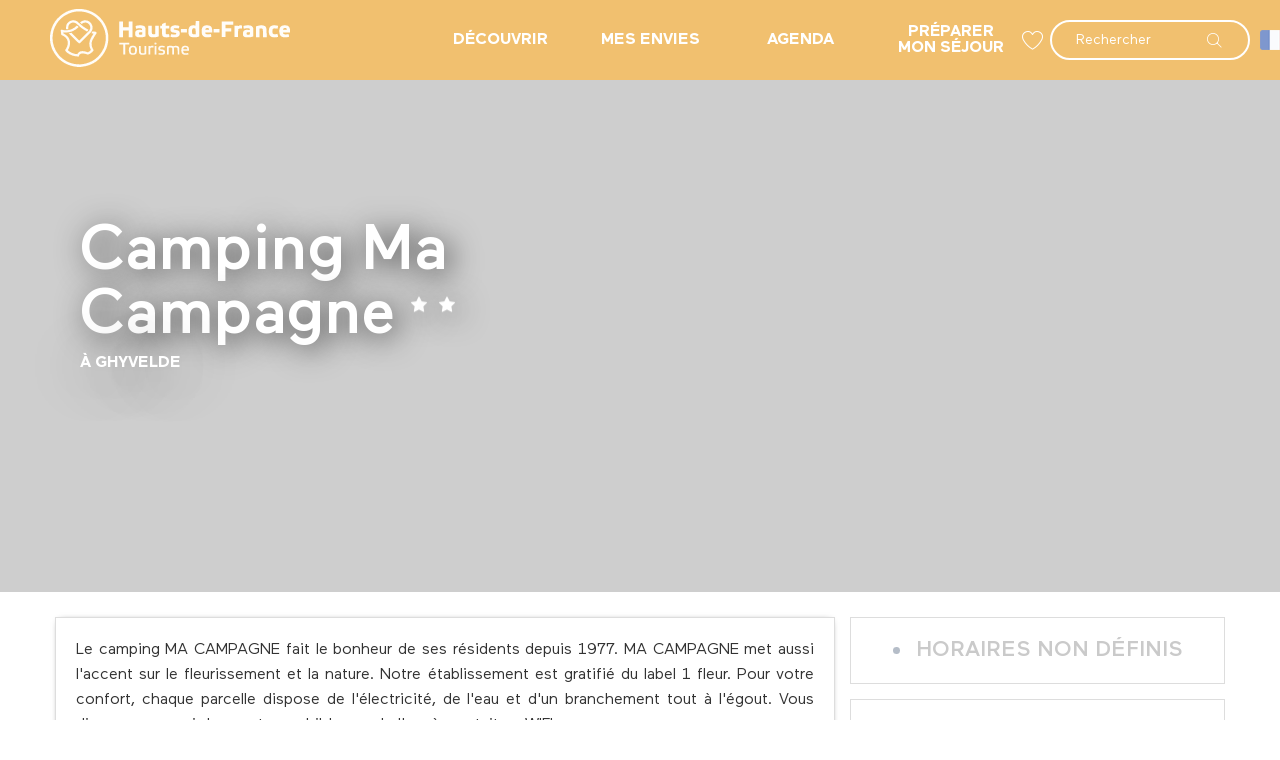

--- FILE ---
content_type: text/html; charset=UTF-8
request_url: https://www.tourisme-en-hautsdefrance.com/offres/camping-ma-campagne-ghyvelde-fr-3315380/
body_size: 53384
content:
<!doctype html>
<html class="no-js" lang="fr-FR"><head><title>Camping Ma Campagne (Ghyvelde) | Site officiel Hauts-de-France Tourisme</title><script>window.globals={"ancestors":{"chapter1":"Offres SIT","chapter2":"HPA - Camping Ma Campagne (Ghyvelde) 3315380","chapter3":null},"current_lang":"fr","current_locale":"fr","current_locale_region":"fr_FR","env":"prod","languages":["fr","en","nl","de"],"post_id":47675,"post_title":"HPA - Camping Ma Campagne (Ghyvelde) 3315380","post_type":"touristic_sheet","post_modified":"2025-10-09 09:13:11+02:00","sheet_id":3315380,"site_key":"crt-hautsdefrance","tags":{"places":[],"seasons":[],"themes":[],"targets":[]},"woody_options_pages":{"search_url":5903,"weather_url":0,"favorites_url":6464},"hawwwai":{"sheet_options":{"nearby_distance_max":5000}}}</script><script src="https://cache.consentframework.com/js/pa/32284/c/H7xez/stub" referrerpolicy="origin" charset="utf-8"></script><script src="https://choices.consentframework.com/js/pa/32284/c/H7xez/cmp" referrerpolicy="origin" charset="utf-8" async></script><script>document.addEventListener("DOMContentLoaded",function(){document.querySelectorAll("a[href='#consentframework'],a[href='#cmp']").forEach(function(e){e.removeAttribute("target");e.setAttribute("href","javascript:window.Sddan.cmp.displayUI();")})});</script><script type="importmap">{"imports":{"jquery":"https:\/\/woody.cloudly.space\/app\/themes\/woody-theme\/src\/lib\/custom\/jquery@2.1.4.min.mjs","woody_lib_utils":"https:\/\/woody.cloudly.space\/app\/dist\/crt-hautsdefrance\/addons\/woody-lib-utils\/js\/woody-lib-utils.93266841fa.mjs","woody_addon_search_main":"https:\/\/woody.cloudly.space\/app\/dist\/crt-hautsdefrance\/addons\/woody-addon-search\/js\/woody-addon-search-main.f068d57b37.mjs","woody_addon_search_data":"https:\/\/woody.cloudly.space\/app\/dist\/crt-hautsdefrance\/addons\/woody-addon-search\/js\/woody-addon-search-data.78cd9c9154.mjs","woody_addon_devtools_main":"https:\/\/woody.cloudly.space\/app\/dist\/crt-hautsdefrance\/addons\/woody-addon-devtools\/js\/woody-addon-devtools-main.5ef617cfdb.mjs","woody_addon_devtools_tools":"https:\/\/woody.cloudly.space\/app\/dist\/crt-hautsdefrance\/addons\/woody-addon-devtools\/js\/woody-addon-devtools-tools.54d58a68c5.mjs","woody_addon_devtools_color_palette":"https:\/\/woody.cloudly.space\/app\/dist\/crt-hautsdefrance\/addons\/woody-addon-devtools\/js\/woody-addon-devtools-color-palette.a8a41da40b.mjs","woody_addon_devtools_style_shift":"https:\/\/woody.cloudly.space\/app\/dist\/crt-hautsdefrance\/addons\/woody-addon-devtools\/js\/woody-addon-devtools-style-shift.c4f6081742.mjs","woody_addon_devtools_fake_touristic_sheet":"https:\/\/woody.cloudly.space\/app\/dist\/crt-hautsdefrance\/addons\/woody-addon-devtools\/js\/woody-addon-devtools-fake-touristic-sheet.2cb516cd17.mjs","woody_addon_campaigns_blocks":"https:\/\/woody.cloudly.space\/app\/dist\/crt-hautsdefrance\/addons\/woody-addon-claims\/js\/woody-addon-campaigns-blocks.cd7b0fdfb1.mjs","woody_addon_claims_blocks":"https:\/\/woody.cloudly.space\/app\/dist\/crt-hautsdefrance\/addons\/woody-addon-claims\/js\/woody-addon-claims-blocks.d6b0ec349c.mjs","woody_addon_favorites_tools":"https:\/\/woody.cloudly.space\/app\/dist\/crt-hautsdefrance\/addons\/woody-addon-favorites\/js\/woody-addon-favorites-tools.493a0ea33a.mjs","woody_addon_favorites_btn":"https:\/\/woody.cloudly.space\/app\/dist\/crt-hautsdefrance\/addons\/woody-addon-favorites\/js\/woody-addon-favorites-btn.371d024552.mjs","woody_addon_favorites_cart":"https:\/\/woody.cloudly.space\/app\/dist\/crt-hautsdefrance\/addons\/woody-addon-favorites\/js\/woody-addon-favorites-cart.76fc575ef3.mjs","woody_addon_favorites_sections":"https:\/\/woody.cloudly.space\/app\/dist\/crt-hautsdefrance\/addons\/woody-addon-favorites\/js\/woody-addon-favorites-sections.3c8fc8f133.mjs"}}</script><link rel="preconnect" href="https://cache.consentframework.com" crossorigin><link rel="preconnect" href="https://choices.consentframework.com" crossorigin><link rel="preconnect" href="https://fonts.gstatic.com" crossorigin><link rel="preconnect" href="https://fonts.googleapis.com" crossorigin><link rel="preconnect" href="https://www.googletagmanager.com" crossorigin><link rel="preconnect" href="https://woody.cloudly.space" crossorigin><link rel="preconnect" href="https://api.cloudly.space" crossorigin><script>window.dataLayer=window.dataLayer?window.dataLayer:[];window.dataLayer.push({"event":"globals","data":{"env":"prod","site_key":"crt-hautsdefrance","page":{"id_page":47675,"name":"HPA &#8211; Camping Ma Campagne (Ghyvelde) #3315380","page_type":"touristic_sheet","tags":{"places":[],"seasons":[],"themes":[],"targets":[]}},"lang":"fr","sheet":{"id_sheet":3315380,"id_sit":"HAUTSDEFRANCE-HPANPDC0001000GB","id_reservation":null,"name":"Camping Ma Campagne - Ghyvelde","type":"H\u00f4tellerie de plein air","bordereau":"HPA","city":"Ghyvelde"}}});</script><script>(function(w,d,s,l,i) { w[l]=w[l]||[]; w[l].push({ 'gtm.start': new Date().getTime(),event: 'gtm.js' }); var f=d.getElementsByTagName(s)[0], j=d.createElement(s),dl=l!='dataLayer'? '&l='+l:''; j.async=true; j.src='https://www.googletagmanager.com/gtm.js?id='+i+dl; f.parentNode.insertBefore(j,f); })(window,document,'script','dataLayer','GTM-N6X582H');</script><link rel="canonical" href="https://www.tourisme-en-hautsdefrance.com/offres/camping-ma-campagne-ghyvelde-fr-3315380/"/><meta charset="UTF-8"/><meta http-equiv="X-UA-Compatible" content="IE=edge"/><meta name="generator" content="Raccourci Agency - WP"/><meta name="viewport" content="width=device-width,initial-scale=1"/><meta name="robots" content="max-snippet:-1, max-image-preview:large, max-video-preview:-1"/><meta property="og:type" content="website"/><meta property="og:url" content="https://www.tourisme-en-hautsdefrance.com/offres/camping-ma-campagne-ghyvelde-fr-3315380/"/><meta name="twitter:card" content="summary"/><meta property="og:site_name" content="Site officiel Hauts-de-France Tourisme"/><meta property="og:locale" content="fr_FR"/><meta property="og:locale:alternate" content="en_GB"/><meta property="og:locale:alternate" content="nl_NL"/><meta property="og:locale:alternate" content="de_DE"/><meta name="description" property="og:description" content="Le camping MA CAMPAGNE fait le bonheur de ses résidents depuis 1977. MA CAMPAGNE met aussi l'accent sur le fleurissement et la nature. Notre établissement est gratifié du label 1 fleur. Pour votre confort, chaque parcelle dispose de l'électricité, de l'eau et d'un branchement tout à l'égout. Vous disposerez aussi dans votre mobil-home de l'accès gratuit au WIFI."/><meta property="og:title" content="Camping Ma Campagne - Ghyvelde"/><meta name="twitter:title" content="Camping Ma Campagne - Ghyvelde"/><meta name="twitter:description" content="Le camping MA CAMPAGNE fait le bonheur de ses résidents depuis 1977. MA CAMPAGNE met aussi l'accent sur le fleurissement et la nature. Notre établissement est gratifié du label 1 fleur. Pour votre confort, chaque parcelle dispose de l'électricité, de l'eau et d'un branchement tout à l'égout. Vous disposerez aussi dans votre mobil-home de l'accès gratuit au WIFI."/><meta name="format-detection" content="telephone=no"/><meta property="og:image" content=""/><meta name="twitter:image" content=""/><meta name="thumbnail" content=""/><script type="application/ld+json" class="woody-schema-graph">{"@context":"https:\/\/schema.org","@graph":[{"@type":"WebSite","url":"https:\/\/www.tourisme-en-hautsdefrance.com","name":"Site officiel Hauts-de-France Tourisme","description":"Le tourisme de demain est en marche, venez go\u00fbter la destination des Hauts-de-France o\u00f9 l\u2019on marie tourisme et bien-\u00eatre pour votre \u00e9panouissement personnel.","potentialAction":[{"@type":"SearchAction","target":"https:\/\/www.tourisme-en-hautsdefrance.com\/rechercher\/?query={search_term_string}","query-input":"required name=search_term_string"}]},{"@type":"WebPage","url":"https:\/\/www.tourisme-en-hautsdefrance.com\/offres\/camping-ma-campagne-ghyvelde-fr-3315380\/","headline":"HPA \u2013 Camping Ma Campagne (Ghyvelde) #3315380 | Site officiel Hauts-de-France Tourisme","inLanguage":"fr-FR","datePublished":"2025-10-09 07:13:11","dateModified":"2025-10-09 07:13:11","description":""}]}</script><style>img:is([sizes="auto" i], [sizes^="auto," i]) { contain-intrinsic-size: 3000px 1500px }</style><script>
window._wpemojiSettings = {"baseUrl":"https:\/\/s.w.org\/images\/core\/emoji\/16.0.1\/72x72\/","ext":".png","svgUrl":"https:\/\/s.w.org\/images\/core\/emoji\/16.0.1\/svg\/","svgExt":".svg","source":{"concatemoji":"https:\/\/www.tourisme-en-hautsdefrance.com\/wp\/wp-includes\/js\/wp-emoji-release.min.js?ver=6.8.2"}};
/*! This file is auto-generated */
!function(s,n){var o,i,e;function c(e){try{var t={supportTests:e,timestamp:(new Date).valueOf()};sessionStorage.setItem(o,JSON.stringify(t))}catch(e){}}function p(e,t,n){e.clearRect(0,0,e.canvas.width,e.canvas.height),e.fillText(t,0,0);var t=new Uint32Array(e.getImageData(0,0,e.canvas.width,e.canvas.height).data),a=(e.clearRect(0,0,e.canvas.width,e.canvas.height),e.fillText(n,0,0),new Uint32Array(e.getImageData(0,0,e.canvas.width,e.canvas.height).data));return t.every(function(e,t){return e===a[t]})}function u(e,t){e.clearRect(0,0,e.canvas.width,e.canvas.height),e.fillText(t,0,0);for(var n=e.getImageData(16,16,1,1),a=0;a<n.data.length;a++)if(0!==n.data[a])return!1;return!0}function f(e,t,n,a){switch(t){case"flag":return n(e,"\ud83c\udff3\ufe0f\u200d\u26a7\ufe0f","\ud83c\udff3\ufe0f\u200b\u26a7\ufe0f")?!1:!n(e,"\ud83c\udde8\ud83c\uddf6","\ud83c\udde8\u200b\ud83c\uddf6")&&!n(e,"\ud83c\udff4\udb40\udc67\udb40\udc62\udb40\udc65\udb40\udc6e\udb40\udc67\udb40\udc7f","\ud83c\udff4\u200b\udb40\udc67\u200b\udb40\udc62\u200b\udb40\udc65\u200b\udb40\udc6e\u200b\udb40\udc67\u200b\udb40\udc7f");case"emoji":return!a(e,"\ud83e\udedf")}return!1}function g(e,t,n,a){var r="undefined"!=typeof WorkerGlobalScope&&self instanceof WorkerGlobalScope?new OffscreenCanvas(300,150):s.createElement("canvas"),o=r.getContext("2d",{willReadFrequently:!0}),i=(o.textBaseline="top",o.font="600 32px Arial",{});return e.forEach(function(e){i[e]=t(o,e,n,a)}),i}function t(e){var t=s.createElement("script");t.src=e,t.defer=!0,s.head.appendChild(t)}"undefined"!=typeof Promise&&(o="wpEmojiSettingsSupports",i=["flag","emoji"],n.supports={everything:!0,everythingExceptFlag:!0},e=new Promise(function(e){s.addEventListener("DOMContentLoaded",e,{once:!0})}),new Promise(function(t){var n=function(){try{var e=JSON.parse(sessionStorage.getItem(o));if("object"==typeof e&&"number"==typeof e.timestamp&&(new Date).valueOf()<e.timestamp+604800&&"object"==typeof e.supportTests)return e.supportTests}catch(e){}return null}();if(!n){if("undefined"!=typeof Worker&&"undefined"!=typeof OffscreenCanvas&&"undefined"!=typeof URL&&URL.createObjectURL&&"undefined"!=typeof Blob)try{var e="postMessage("+g.toString()+"("+[JSON.stringify(i),f.toString(),p.toString(),u.toString()].join(",")+"));",a=new Blob([e],{type:"text/javascript"}),r=new Worker(URL.createObjectURL(a),{name:"wpTestEmojiSupports"});return void(r.onmessage=function(e){c(n=e.data),r.terminate(),t(n)})}catch(e){}c(n=g(i,f,p,u))}t(n)}).then(function(e){for(var t in e)n.supports[t]=e[t],n.supports.everything=n.supports.everything&&n.supports[t],"flag"!==t&&(n.supports.everythingExceptFlag=n.supports.everythingExceptFlag&&n.supports[t]);n.supports.everythingExceptFlag=n.supports.everythingExceptFlag&&!n.supports.flag,n.DOMReady=!1,n.readyCallback=function(){n.DOMReady=!0}}).then(function(){return e}).then(function(){var e;n.supports.everything||(n.readyCallback(),(e=n.source||{}).concatemoji?t(e.concatemoji):e.wpemoji&&e.twemoji&&(t(e.twemoji),t(e.wpemoji)))}))}((window,document),window._wpemojiSettings);
</script><link rel='preload' as='style' onload='this.onload=null;this.rel="stylesheet"' id='addon-search-stylesheet-css' href='https://woody.cloudly.space/app/dist/crt-hautsdefrance/addons/woody-addon-search/css/woody-addon-search.4e0867669a.css?ver=2.1.3' media='screen' /><noscript><link rel='stylesheet' id='addon-search-stylesheet-css' href='https://woody.cloudly.space/app/dist/crt-hautsdefrance/addons/woody-addon-search/css/woody-addon-search.4e0867669a.css?ver=2.1.3' media='screen' /></noscript><link rel='preload' as='style' onload='this.onload=null;this.rel="stylesheet"' id='leaflet_css-css' href='https://tiles.touristicmaps.com/libs/tmaps.min.css' media='all' /><noscript><link rel='stylesheet' id='leaflet_css-css' href='https://tiles.touristicmaps.com/libs/tmaps.min.css' media='all' /></noscript><link rel='preload' as='style' onload='this.onload=null;this.rel="stylesheet"' id='hawwwai_font_css-css' href='https://api.cloudly.space/static/assets/fonts/raccourci-font-66e2af655c2c9.css' media='all' /><noscript><link rel='stylesheet' id='hawwwai_font_css-css' href='https://api.cloudly.space/static/assets/fonts/raccourci-font-66e2af655c2c9.css' media='all' /></noscript><link rel='preload' as='style' onload='this.onload=null;this.rel="stylesheet"' id='hawwwai_fresco_css-css' href='https://api.cloudly.space/render/assets/styles/lib/fresco.min.css' media='all' /><noscript><link rel='stylesheet' id='hawwwai_fresco_css-css' href='https://api.cloudly.space/render/assets/styles/lib/fresco.min.css' media='all' /></noscript><link rel='preload' as='style' onload='this.onload=null;this.rel="stylesheet"' id='jsdelivr_leaflet_css-css' href='https://woody.cloudly.space/app/themes/woody-theme/src/lib/custom/leaflet@0.7.7.min.css' media='all' /><noscript><link rel='stylesheet' id='jsdelivr_leaflet_css-css' href='https://woody.cloudly.space/app/themes/woody-theme/src/lib/custom/leaflet@0.7.7.min.css' media='all' /></noscript><link rel='preload' as='style' onload='this.onload=null;this.rel="stylesheet"' id='jsdelivr_slick_css-css' href='https://woody.cloudly.space/app/themes/woody-theme/src/lib/custom/slick@1.8.1.min.css' media='all' /><noscript><link rel='stylesheet' id='jsdelivr_slick_css-css' href='https://woody.cloudly.space/app/themes/woody-theme/src/lib/custom/slick@1.8.1.min.css' media='all' /></noscript><link rel='preload' as='style' onload='this.onload=null;this.rel="stylesheet"' id='jsdelivr_bootstrap_css-css' href='https://woody.cloudly.space/app/themes/woody-theme/src/lib/npm/bootstrap/dist/css/bootstrap.min.css?ver=3.3.7' media='all' /><noscript><link rel='stylesheet' id='jsdelivr_bootstrap_css-css' href='https://woody.cloudly.space/app/themes/woody-theme/src/lib/npm/bootstrap/dist/css/bootstrap.min.css?ver=3.3.7' media='all' /></noscript><link rel='preload' as='style' onload='this.onload=null;this.rel="stylesheet"' id='google-font-lato300400900-css' href='https://fonts.googleapis.com/css?family=Lato:300,400,900' media='all' /><noscript><link rel='stylesheet' id='google-font-lato300400900-css' href='https://fonts.googleapis.com/css?family=Lato:300,400,900' media='all' /></noscript><link rel='stylesheet' id='main-stylesheet-css' href='https://woody.cloudly.space/app/dist/crt-hautsdefrance/css/tourism-ff762d0ee6.css' media='screen' /><link rel='preload' as='style' onload='this.onload=null;this.rel="stylesheet"' id='wicon-stylesheet-css' href='https://woody.cloudly.space/app/dist/crt-hautsdefrance/css/wicon-9710f77b70.css' media='screen' /><noscript><link rel='stylesheet' id='wicon-stylesheet-css' href='https://woody.cloudly.space/app/dist/crt-hautsdefrance/css/wicon-9710f77b70.css' media='screen' /></noscript><link rel='stylesheet' id='print-stylesheet-css' href='https://woody.cloudly.space/app/dist/crt-hautsdefrance/css/print-b87b2678ed.css' media='print' /><script defer src="https://woody.cloudly.space/app/dist/crt-hautsdefrance/addons/woody-addon-search/js/woody-addon-search.963aa0a249.js?ver=2.1.3" id="addon-search-javascripts-js"></script><script defer src="https://woody.cloudly.space/app/themes/woody-theme/src/js/static/obf.min.js?ver=1.88.154" id="obf-js"></script><script defer src="https://woody.cloudly.space/app/dist/crt-hautsdefrance/addons/woody-addon-eskalad/js/events/eskalad.c2bde38840.js?ver=6.3.3" id="woody-addon-eskalad-js"></script><script defer src="https://woody.cloudly.space/app/dist/crt-hautsdefrance/addons/woody-addon-eskalad/js/events/eskalad-page.5d2af865c3.js?ver=6.3.3" id="woody-addon-eskalad-page-js"></script><script type="module" src="https://woody.cloudly.space/app/dist/crt-hautsdefrance/addons/woody-addon-favorites/js/woody-addon-favorites.c46dfed72b.mjs" id="addon-favorites-javascripts-js"></script><script id="jquery-js-before">
window.siteConfig = {"site_key":"crt-hautsdefrance","login":"public_crt-hautsdefrance_website","password":"549aacc943f0cc5cdcd37b2905064f13","token":"N2JiZDc0NjRiOTRlOlJ4Y0FDRjVYYVZjUVRSa05WaGNXRjFOUlVFWURWMWNBYUJVSEJrUmRRbEU9OkFsWmJCVlpYVlExV0NsSlZWQUZYQjFOWFVnZFZXd1pjQjFkU1VnTlNCd2M9","mapProviderKeys":{"otmKey":"b5df487f692e764aa33a55c724cb065263cd3e3b7d209f92c189e96d5cab84da","gmKey":"AIzaSyB8Fozhi1FKU8oWYJROw8_FgOCbn3wdrhs"},"api_url":"https:\/\/api.tourism-system.com","api_render_url":"https:\/\/api.tourism-system.com","current_lang":"fr","current_season":null,"languages":["fr","en","nl","de"]};
window.useLeafletLibrary=1;window.DrupalAngularConfig=window.DrupalAngularConfig || {};window.DrupalAngularConfig.mapProviderKeys={"otmKey":"b5df487f692e764aa33a55c724cb065263cd3e3b7d209f92c189e96d5cab84da","gmKey":"AIzaSyB8Fozhi1FKU8oWYJROw8_FgOCbn3wdrhs"};
</script><script type="module" src="https://woody.cloudly.space/app/themes/woody-theme/src/lib/custom/jquery@2.1.4.min.mjs" id="jquery-js"></script><script defer src="https://woody.cloudly.space/app/themes/woody-theme/src/lib/npm/flatpickr/dist/flatpickr.min.js?ver=4.5.7" id="jsdelivr_flatpickr-js"></script><script defer src="https://woody.cloudly.space/app/themes/woody-theme/src/lib/npm/flatpickr/dist/l10n/fr.js?ver=4.5.7" id="jsdelivr_flatpickr_l10n-js"></script><script defer src="https://woody.cloudly.space/app/themes/woody-theme/src/lib/custom/nouislider@10.1.0.min.js" id="jsdelivr_nouislider-js"></script><script defer src="https://woody.cloudly.space/app/themes/woody-theme/src/lib/custom/lazysizes@4.1.2.min.js" id="jsdelivr_lazysizes-js"></script><script defer src="https://woody.cloudly.space/app/themes/woody-theme/src/lib/custom/moment-with-locales@2.22.2.min.js" id="jsdelivr_moment-js"></script><script defer src="https://woody.cloudly.space/app/themes/woody-theme/src/lib/custom/moment-timezone-with-data.min.js" id="jsdelivr_moment_tz-js"></script><script defer src="https://woody.cloudly.space/app/themes/woody-theme/src/lib/custom/js.cookie@2.2.1.min.js" id="jsdelivr_jscookie-js"></script><script defer src="https://woody.cloudly.space/app/themes/woody-theme/src/lib/custom/rellax@1.10.1.min.js" id="jsdelivr_rellax-js"></script><script defer src="https://woody.cloudly.space/app/themes/woody-theme/src/lib/custom/iframeResizer@4.3.7.min.js?ver=4.3.7" id="jsdelivr_iframeresizer-js"></script><script defer src="https://woody.cloudly.space/app/themes/woody-theme/src/lib/npm/plyr/dist/plyr.min.js?ver=3.6.8" id="jsdelivr_plyr-js"></script><script defer src="https://woody.cloudly.space/wp/wp-includes/js/dist/hooks.min.js?ver=4d63a3d491d11ffd8ac6" id="wp-hooks-js"></script><script defer src="https://woody.cloudly.space/wp/wp-includes/js/dist/i18n.min.js?ver=5e580eb46a90c2b997e6" id="wp-i18n-js"></script><script defer src="https://woody.cloudly.space/app/themes/woody-theme/src/js/static/i18n-ltr.min.js?ver=1.88.154" id="wp-i18n-ltr-js"></script><script defer src="https://tiles.touristicmaps.com/libs/leaflet.min.js" id="touristicmaps_leaflet-js"></script><script defer src="https://tiles.touristicmaps.com/libs/tangram.min.js" id="touristicmaps_tangram-js"></script><script defer src="https://tiles.touristicmaps.com/libs/markercluster.min.js" id="touristicmaps_cluster-js"></script><script defer src="https://tiles.touristicmaps.com/libs/locate.min.js" id="touristicmaps_locate-js"></script><script defer src="https://tiles.touristicmaps.com/libs/geocoder.min.js" id="touristicmaps_geocoder-js"></script><script defer src="https://tiles.touristicmaps.com/libs/fullscreen.min.js" id="touristicmaps_fullscreen-js"></script><script defer src="https://maps.googleapis.com/maps/api/js?key=AIzaSyB8Fozhi1FKU8oWYJROw8_FgOCbn3wdrhs&amp;v=3.33&amp;libraries=geometry,places" id="gg_maps-js"></script><script defer src="https://api.tourism-system.com/render/assets/scripts/raccourci/universal-mapV2.min.js" id="hawwwai_universal_map-js"></script><script defer src="https://woody.cloudly.space/app/themes/woody-theme/src/lib/custom/lightgallery@1.6.11.min.js" id="jsdelivr_lightgallery-js"></script><script defer src="https://woody.cloudly.space/app/themes/woody-theme/src/lib/custom/lg-pager@1.6.11.min.js" id="jsdelivr_lg-pager-js"></script><script defer src="https://woody.cloudly.space/app/themes/woody-theme/src/lib/custom/lg-thumbnail@1.6.11.min.js" id="jsdelivr_lg-thumbnail-js"></script><script defer src="https://woody.cloudly.space/app/themes/woody-theme/src/lib/custom/lg-video@1.6.11.min.js" id="jsdelivr_lg-video-js"></script><script defer src="https://woody.cloudly.space/app/themes/woody-theme/src/lib/custom/lg-zoom@1.6.11.min.js" id="jsdelivr_lg-zoom-js"></script><script defer src="https://woody.cloudly.space/app/themes/woody-theme/src/lib/custom/lg-fullscreen@1.6.11.min.js" id="jsdelivr_lg-fullscreen-js"></script><script defer src="https://www.google.com/jsapi" id="jsapi-js"></script><script defer src="https://www.google.com/recaptcha/api.js" id="google_recaptcha-js"></script><script defer src="https://woody.cloudly.space/app/themes/woody-theme/src/lib/custom/lodash@3.8.0.min.js" id="jsdelivr_lodash-js"></script><script defer src="https://woody.cloudly.space/app/themes/woody-theme/src/lib/custom/slick@1.8.1.min.js" id="jsdelivr_slick-js"></script><script defer src="https://woody.cloudly.space/app/themes/woody-theme/src/lib/custom/jquery.matchHeight@0.7.2.min.js" id="jsdelivr_match8-js"></script><script defer src="https://woody.cloudly.space/app/themes/woody-theme/src/lib/custom/highcharts@6.2.0.min.js" id="jsdelivr_highcharts-js"></script><script defer src="https://api.tourism-system.com/render/assets/scripts/vendor.js" id="hawwwai_ng_vendor-js"></script><script defer src="https://api.tourism-system.com/render/assets/scripts/misclibs.js" id="hawwwai_ng_libs-js"></script><script defer src="https://api.tourism-system.com/render/assets/app.js" id="hawwwai_ng_app-js"></script><script defer src="https://api.tourism-system.com/render/assets/scripts/scriptsV2.js" id="hawwwai_ng_scripts-js"></script><script defer src="https://api.tourism-system.com/render/assets/scripts/raccourci/sheet_item.min.js" id="hawwwai_sheet_item-js"></script><script defer src="https://api.tourism-system.com/render/assets/scripts/raccourci/itinerary.min.js" id="hawwwai_itinerary-js"></script><script defer src="https://api.tourism-system.com/render/assets/scripts/lib/fresco.js" id="hawwwai_fresco-js"></script><script defer src="https://woody.cloudly.space/app/themes/woody-theme/src/js/static/ng_init.min.js?ver=1.88.154" id="hawwwai_ng_init-js"></script><script defer src="https://woody.cloudly.space/app/dist/crt-hautsdefrance/js/main-2c27aaea47.js" id="main-javascripts-js"></script><link rel="shortcut icon" type="image/x-icon" href="https://woody.cloudly.space/app/dist/crt-hautsdefrance/favicon/favicon/favicon-6b009e9190.ico"><link rel="shortcut icon" type="image/png" href=""><link rel="apple-touch-icon" sizes="32x32" href=""><link rel="apple-touch-icon" sizes="64x64" href=""><link rel="apple-touch-icon" sizes="120x120" href=""><link rel="apple-touch-icon" sizes="180x180" href=""><link rel="apple-touch-icon" sizes="152x152" href=""><link rel="apple-touch-icon" sizes="167x167" href=""><link rel="icon" sizes="192x192" href=""><link rel="icon" sizes="128x128" href=""><link href="https://api.tourism-system.com/render/assets/angular/styles/vendor.css" rel="stylesheet"></head><body class="wp-singular touristic_sheet-template-default single single-touristic_sheet postid-47675 wp-theme-woody-theme wp-child-theme-crt-hautsdefrance prod apirender apirender-wordpress old-sheet sheet-hpa">
            <noscript><iframe src="https://www.googletagmanager.com/ns.html?id=GTM-N6X582H" height="0" width="0" style="display:none;visibility:hidden"></iframe></noscript>
        
            
    
    <div class="main-wrapper flex-container flex-dir-column">
                                <div class="woody-component-headnavs">
    
                        <ul class="tools list-unstyled flex-container align-middle">
                                                                                    <li class="favorites-tool"><div class="woody-component-favorites-block tpl_01">
            <a class="woody-favorites-cart" href="https://www.tourisme-en-hautsdefrance.com/mes-favoris/" data-favtarget="https://www.tourisme-en-hautsdefrance.com/mes-favoris/" title="Favoris" data-label="Favoris">
                                    <div>
                <i class="wicon wicon-060-favoris" aria-hidden="true"></i>
                <span class="show-for-sr">Voir les favoris</span>
                <span class="counter is-empty"></span>
            </div>
                </a>
    </div>
</li>
                                                    <li class="search-tool"><div role="button" aria-label="Recherche" class="search-toggler-wrapper woody-component-esSearch-block" tabindex="0">
    <span class="esSearch-button results-toggler" data-label="Recherche" title="Recherche">
        <span class="wicon wicon-053-loupe-par-defaut search-icon" aria-hidden="true"></span>
        <span class="show-for-sr">Rechercher</span>
        <span class="button-label" data-label="Recherche"></span>
    </span>
</div>
</li>
                                                    <li class="lang_switcher-tool"><div class="woody-lang_switcher woody-lang_switcher-reveal tpl_01 flags large" data-label="Langue" role="button" aria-label="Choix de la langue"><div class="lang_switcher-button" data-label="Langue"  tabindex="0"><div class="fr" data-lang="fr">fr</div></div></div></li>
                                            </ul>
            
    

            <header role="banner" class="woody-component-header tpl_01 site-header" data-click-open="true" data-disable-hover="true" data-dropdown-menu="data-dropdown-menu" data-sticky-container="data-sticky-container">
    <div class="main-menu-wrapper">
        <nav class="top-bar title-bar" id="main-menu" role="navigation">
            <ul class="menu dropdown horizontal align-center align-middle fullwidth-dropdowns">
                                    <li class="is-brand-logo isAbs">
                                                        <a class="menuLogo" href="https://www.tourisme-en-hautsdefrance.com/" target="_self" data-post-id="5478">
                                                                                                    <span class="no-visible-text menu-logo-site-name isAbs">Site officiel Hauts-de-France Tourisme</span>
                                    <span class="brand-logo"><svg xmlns="http://www.w3.org/2000/svg" viewBox="0 0 1792 436"><path vector-effect="non-scaling-stroke" d="M202.5-.5h31c75.891 7.849 133.725 44.182 173.5 109 32.347 59.77 37.347 121.77 15 186-36.09 84.633-99.923 131.633-191.5 141h-26c-86.475-8.668-148.642-52.001-186.5-130-10.768-25.398-16.935-51.731-18.5-79v-19C6.705 121.833 48.372 59.333 124.5 20c24.973-11.242 50.973-18.075 78-20.5zm-3 19c76.538-3.974 137.372 24.692 182.5 86 38.486 59.565 45.153 122.565 20 189-32.917 71.886-88.751 112.72-167.5 122.5-68.117 3.843-124.617-19.657-169.5-70.5-43.887-55.432-56.554-117.432-38-186C49.663 92.17 94.83 47.67 162.5 26c12.295-3.378 24.628-5.878 37-7.5z" fill="#fff" fill-rule="evenodd" opacity=".95"/><path vector-effect="non-scaling-stroke" d="M169.5 84.5c11.341-.331 22.007 2.169 32 7.5a2108.949 2108.949 0 0047 40 406.27 406.27 0 0040 24.5 211.31 211.31 0 00-11.5 13c-27.938-14.263-52.771-32.763-74.5-55.5-19.327-16.788-38.493-16.621-57.5.5-8.52 11.12-11.02 23.453-7.5 37a124.865 124.865 0 01-17 1c-4.415-37.884 11.919-60.551 49-68z" fill="#fff" fill-rule="evenodd" opacity=".96"/><path vector-effect="non-scaling-stroke" d="M258.5 84.5c28.665-.1 47.832 13.233 57.5 40 4.801 20.014.468 37.681-13 53L223.5 257c-2.53 1.422-5.197 1.755-8 1a1988.098 1988.098 0 01-75-75 209.68 209.68 0 0120-4l58.5 58.5a4023.839 4023.839 0 0075-76c11.765-20.504 8.599-38.338-9.5-53.5-17.089-9.743-33.089-8.243-48 4.5a257.432 257.432 0 01-11.5-10c.195-2.245 1.362-4.078 3.5-5.5 9.037-6.691 19.037-10.858 30-12.5z" fill="#fff" fill-rule="evenodd" opacity=".95"/><path vector-effect="non-scaling-stroke" d="M1087.5 90.5h27c.33 39.006 0 78.006-1 117-20.88 7.144-41.88 7.644-63 1.5-10.46-6.068-15.96-15.235-16.5-27.5-.67-9.333-.67-18.667 0-28 4.08-23.145 17.91-33.312 41.5-30.5a48.35 48.35 0 0111 2.5c1-11.648 1.33-23.314 1-35zm-17 54c6.11-.849 11.61.484 16.5 4 .5 13.663.67 27.329.5 41-7.87 1.779-15.54 1.279-23-1.5a7.014 7.014 0 01-2.5-3.5c-3.58-11.803-3.25-23.47 1-35 2.17-2.323 4.67-3.99 7.5-5z" fill="#fff" fill-rule="evenodd" opacity=".96"/><path vector-effect="non-scaling-stroke" d="M517.5 94.5h28v42h43v-42h27v117h-27v-49h-43v49h-28v-117z" fill="#fff" fill-rule="evenodd" opacity=".97"/><path vector-effect="non-scaling-stroke" d="M1282.5 94.5h86v24h-58v26h43v24h-43v42h-28v-116z" fill="#fff" fill-rule="evenodd" opacity=".96"/><path vector-effect="non-scaling-stroke" d="M860.5 102.5h3v23h26v22h-26c-.167 12.338 0 24.671.5 37 .625 3.112 2.458 4.945 5.5 5.5 5.953.851 11.786.351 17.5-1.5l1.5 1a813.64 813.64 0 014 17.5c-.255 1.326-.922 2.326-2 3-14.859 4.886-29.525 4.552-44-1-6.653-5.94-9.819-13.44-9.5-22.5a760.316 760.316 0 01-.5-39h-13v-22h13a43.117 43.117 0 011-13 364.402 364.402 0 0023-10zm-194 20c11.651-.788 22.985.712 34 4.5 7.566 4.295 11.733 10.795 12.5 19.5.667 20 .667 40 0 60-18.673 6.551-37.84 8.384-57.5 5.5-14.814-3.087-21.147-12.254-19-27.5-1.701-13.802 3.966-22.635 17-26.5 11.385-2.097 22.718-1.93 34 .5 1.67-8.15-1.664-12.65-10-13.5-11.895-1.038-23.562.128-35 3.5a1073.598 1073.598 0 01-3.5-21c9.147-2.384 18.314-4.051 27.5-5zm5 52c5.672.26 11.339.593 17 1v16c-7.706 2.431-15.373 2.431-23 0a4.457 4.457 0 01-1.5-2 25.238 25.238 0 010-10c1.599-3.132 4.099-4.799 7.5-5z" fill="#fff" fill-rule="evenodd" opacity=".97"/><path vector-effect="non-scaling-stroke" d="M929.5 122.5c12.51-.482 24.677 1.185 36.5 5a74.344 74.344 0 01-5.5 20c-11.22-3.824-22.554-4.491-34-2-3.1 4.002-2.433 7.169 2 9.5a269.971 269.971 0 0127 6c7.223 3.218 11.39 8.718 12.5 16.5 3.179 19.17-4.654 30.67-23.5 34.5-14.903 2.476-29.569 1.476-44-3a4.933 4.933 0 01-1-2.5 668.228 668.228 0 015-17.5 106.444 106.444 0 0023 2.5l11-.5c4.914-3.171 5.247-6.837 1-11a334.465 334.465 0 00-24-4c-9.767-2.431-15.267-8.597-16.5-18.5-.933-8.07.4-15.737 4-23 7.44-7.197 16.273-11.197 26.5-12zm236 0c11.48-.813 22.48 1.02 33 5.5 6.36 5.025 10.2 11.525 11.5 19.5a177.906 177.906 0 011.5 29h-52c-.58 7.02 2.42 11.52 9 13.5 10.39 1.527 20.73 1.027 31-1.5.67.333 1.33.667 2 1 2.01 6.51 3.01 13.01 3 19.5-14.45 4.399-29.12 5.399-44 3-15.81-4.147-24.98-14.313-27.5-30.5-.67-9.333-.67-18.667 0-28 2.78-18.802 13.61-29.135 32.5-31zm8 20c9.72-.281 14.39 4.385 14 14h-28a25.688 25.688 0 013.5-10c3.32-2.115 6.82-3.449 10.5-4z" fill="#fff" fill-rule="evenodd" opacity=".96"/><path vector-effect="non-scaling-stroke" d="M1419.5 122.5c4.4-.272 8.74.061 13 1 1 7.972 1.33 15.972 1 24-7.37-1.443-14.71-1.277-22 .5-2.6.883-4.77 2.383-6.5 4.5-.5 19.33-.67 38.664-.5 58h-26v-85h26a8.394 8.394 0 00.5 4c4.22-3.862 9.05-6.195 14.5-7z" fill="#fff" fill-rule="evenodd" opacity=".98"/><path vector-effect="non-scaling-stroke" d="M1470.5 122.5c9.78-.356 19.44.477 29 2.5 11.88 4.228 18.05 12.728 18.5 25.5a534.8 534.8 0 01-.5 56.5c-20.33 6.717-41 8.05-62 4-9.24-2.629-14.08-8.796-14.5-18.5-1.52-9.474-.18-18.474 4-27 5.08-5.121 11.24-7.954 18.5-8.5 9.44-.94 18.77-.44 28 1.5 2.08-5.664.42-9.831-5-12.5-12.86-2.312-25.52-1.479-38 2.5-.33-.333-.67-.667-1-1a95.312 95.312 0 01-3.5-20c8.81-2.372 17.64-4.039 26.5-5zm6 52c5.34.187 10.68.52 16 1a65.02 65.02 0 01-1 16c-6.96 2.331-13.96 2.497-21 .5-3.49-4.585-3.82-9.418-1-14.5 2.26-1.369 4.6-2.369 7-3z" fill="#fff" fill-rule="evenodd" opacity=".96"/><path vector-effect="non-scaling-stroke" d="M1573.5 122.5c12.24-1.242 23.57 1.258 34 7.5 5.9 7.023 9.07 15.19 9.5 24.5.5 18.997.67 37.997.5 57h-27c.46-19.734-.04-39.401-1.5-59-1.48-3.163-3.98-4.996-7.5-5.5a67.154 67.154 0 00-17 .5v64h-26c-.17-27.002 0-54.002.5-81 11.24-4.278 22.74-6.945 34.5-8z" fill="#fff" fill-rule="evenodd" opacity=".97"/><path vector-effect="non-scaling-stroke" d="M1669.5 122.5c11.44-.525 22.61.808 33.5 4a76.522 76.522 0 01-4.5 21.5 192.549 192.549 0 00-19-2.5c-5.05-.371-9.72.796-14 3.5-1.82 1.8-2.98 3.966-3.5 6.5-6.49 31.338 5.35 41.672 35.5 31a103.52 103.52 0 016 20.5c-.25 1.326-.92 2.326-2 3-14.25 4.12-28.59 4.454-43 1-10.76-3.097-17.93-9.931-21.5-20.5-4.82-16.109-4.49-32.109 1-48 4.06-9.056 10.89-14.889 20.5-17.5 3.81-.795 7.48-1.629 11-2.5zm122 30v24h-52c-.08 6.69 2.92 11.19 9 13.5 3.34.453 6.67.953 10 1.5 7.72-.867 15.38-1.701 23-2.5a271.24 271.24 0 014 17.5c-.28 2.278-1.61 3.445-4 3.5-13.54 3.534-27.21 4.2-41 2-16.76-4.425-25.93-15.258-27.5-32.5-5.34-45.66 14.49-63.827 59.5-54.5 11.91 5.311 18.24 14.478 19 27.5zm-38-10c9.3-.53 14.3 3.803 15 13a140.778 140.778 0 01-29 .5c1.32-8.155 5.99-12.655 14-13.5z" fill="#fff" fill-rule="evenodd" opacity=".96"/><path vector-effect="non-scaling-stroke" d="M200.5 124.5c5.203 2.856 9.869 6.523 14 11-32.061 32.078-70.728 45.578-116 40.5l2 8c44.035 21.92 58.535 56.42 43.5 103.5a139.908 139.908 0 01-10 20c-.667 1-.667 2 0 3 19.678 18.09 42.844 27.757 69.5 29 8.538-16.028 22.038-23.695 40.5-23 13.381.72 26.214 3.72 38.5 9 8.951-3.971 16.618-9.638 23-17-16.71-32.125-15.877-63.792 2.5-95a391.672 391.672 0 0117.5-27.5 249.034 249.034 0 00-15-4 3.647 3.647 0 01-1-1.5 165.572 165.572 0 009-12.5 162.496 162.496 0 0125 4c4.538 1.664 6.038 4.831 4.5 9.5a546.211 546.211 0 00-32 54c-5.357 12.26-7.024 24.927-5 38a123.553 123.553 0 0013 34c.667 2 .667 4 0 6-10.716 14.93-24.882 24.764-42.5 29.5-13.991-6.499-28.657-9.499-44-9-13.081 2.082-20.414 9.749-22 23-32.901.922-62.234-8.745-88-29a138.27 138.27 0 01-13.5-14.5c-.667-2-.667-4 0-6 11.635-15.57 18.135-33.07 19.5-52.5-.897-20.225-9.563-36.225-26-48A158.878 158.878 0 0084 194.5a75146.232 75146.232 0 01-4-36c1.128-2.49 3.128-3.49 6-3 44.254 11.564 82.421 1.231 114.5-31z" fill="#fff" fill-rule="evenodd" opacity=".94"/><path vector-effect="non-scaling-stroke" d="M733.5 125.5h26c-.45 19.388.05 38.721 1.5 58 1.26 2.928 3.427 4.761 6.5 5.5a67.189 67.189 0 0018-.5v-63h26v81c-18.598 6.2-37.598 8.034-57 5.5-12.386-3.897-19.22-12.397-20.5-25.5-.5-20.331-.667-40.664-.5-61z" fill="#fff" fill-rule="evenodd" opacity=".98"/><path vector-effect="non-scaling-stroke" d="M977.5 150.5h45v26h-45v-26z" fill="#fff" fill-rule="evenodd" opacity=".93"/><path vector-effect="non-scaling-stroke" d="M1221.5 150.5h44v26h-44v-26z" fill="#fff" fill-rule="evenodd" opacity=".95"/><path vector-effect="non-scaling-stroke" d="M784.5 252.5c10.368-.432 13.368 4.068 9 13.5-11.409 3.981-15.575.148-12.5-11.5a19.602 19.602 0 003.5-2z" fill="#fff" fill-rule="evenodd" opacity=".88"/><path vector-effect="non-scaling-stroke" d="M517.5 254.5h74v12h-30v76h-14v-76h-30v-12z" fill="#fff" fill-rule="evenodd" opacity=".94"/><path vector-effect="non-scaling-stroke" d="M610.5 276.5c26.715-4.167 39.715 7.166 39 34 .267 9.338-1.899 18.005-6.5 26-6.746 6.159-14.746 8.826-24 8-8.339.602-15.839-1.565-22.5-6.5-5.608-8.424-8.275-17.758-8-28a173.996 173.996 0 012.5-17.5c3.341-9.246 9.841-14.579 19.5-16zm3 11c6.729-.838 12.896.495 18.5 4 2.854 5.99 4.02 12.324 3.5 19 1.617 18.889-6.717 26.055-25 21.5-3.228-1.563-5.395-4.063-6.5-7.5-2-9.333-2-18.667 0-28 1.422-4.924 4.588-7.924 9.5-9zm145-11h14v13c-5.699-1.414-11.366-1.247-17 .5-2.696.69-4.863 2.19-6.5 4.5-.5 15.997-.667 31.997-.5 48h-13v-64h13a4.934 4.934 0 00.5 3c2.907-2.368 6.074-4.035 9.5-5z" fill="#fff" fill-rule="evenodd" opacity=".93"/><path vector-effect="non-scaling-stroke" d="M826.5 276.5c10.558-.674 20.891.493 31 3.5a63.055 63.055 0 00-3 10.5c-8.5-2.472-17.166-3.305-26-2.5-6.092 2.274-7.926 6.441-5.5 12.5a9.454 9.454 0 002.5 1.5 183.59 183.59 0 0021 4c8.801 2.411 13.135 8.245 13 17.5-.181 12.011-6.181 18.844-18 20.5a91.125 91.125 0 01-30-2c-.928-.388-1.595-1.055-2-2a45.864 45.864 0 013-9c3.633.422 7.3 1.089 11 2a52.76 52.76 0 0019-1c4.599-4.861 4.599-9.528 0-14a593.78 593.78 0 00-24-5c-7.129-2.918-10.462-8.252-10-16-.525-7.279 2.142-12.946 8-17 3.35-1.486 6.684-2.653 10-3.5z" fill="#fff" fill-rule="evenodd" opacity=".92"/><path vector-effect="non-scaling-stroke" d="M891.5 276.5c5.676-.166 11.343.001 17 .5a21.073 21.073 0 0110 3.5c12.986-4.96 25.986-5.126 39-.5 4.742 3.649 7.242 8.482 7.5 14.5.5 15.997.667 31.997.5 48h-12a410.971 410.971 0 00-1.5-46c-2.96-6.227-7.96-8.893-15-8a54.877 54.877 0 00-11.5 1.5 3.943 3.943 0 00-1 2 65.81 65.81 0 011.5 8.5c.5 13.996.667 27.996.5 42h-13a840.27 840.27 0 00-.5-41c.229-6.399-2.605-10.565-8.5-12.5a73.079 73.079 0 00-18 .5v53h-13c-.333-20.344 0-40.678 1-61 5.655-2.158 11.322-3.825 17-5z" fill="#fff" fill-rule="evenodd" opacity=".94"/><path vector-effect="non-scaling-stroke" d="M1002.5 276.5c7.06-.288 14.06.212 21 1.5 8.01 3.476 12.51 9.643 13.5 18.5.5 5.657.67 11.324.5 17h-43c-.83 13.502 5.5 20.169 19 20a78.016 78.016 0 0016-3c1.15.318 1.98.984 2.5 2a30.661 30.661 0 011.5 9c-42.865 10.636-59.698-5.697-50.5-49 3.713-8.892 10.213-14.226 19.5-16zm3 11c12.63-2.69 18.96 2.31 19 15-10.02.332-20.02-.001-30-1 .836-7.143 4.503-11.809 11-14z" fill="#fff" fill-rule="evenodd" opacity=".92"/><path vector-effect="non-scaling-stroke" d="M664.5 278.5h13c-.167 14.67 0 29.337.5 44 .376 5.376 3.21 8.542 8.5 9.5a73.69 73.69 0 0019-.5v-53h13c.167 20.336 0 40.669-.5 61-13.131 5.066-26.631 6.233-40.5 3.5-8.053-3.41-12.219-9.577-12.5-18.5-.5-15.33-.667-30.663-.5-46z" fill="#fff" fill-rule="evenodd" opacity=".93"/><path vector-effect="non-scaling-stroke" d="M781.5 278.5h13v64h-13v-64z" fill="#fff" fill-rule="evenodd" opacity=".92"/></svg></span>
                                                                                            </a>
                                                                    </li>
                                                        <li class=" is-dropdown-submenu-parent">
                                                        <a class="menuLink" href="https://www.tourisme-en-hautsdefrance.com/decouvrir/" target="_self" data-post-id="13">
                                                                                                                                                                            <span class="menuLink-title">Découvrir</span>
                                                                                                                                </a>
                                                                            <ul class="menu is-dropdown-submenu" data-link-parent="13" data-title="Découvrir">
                                <li class="grid-container"><div class="grid_1col_tpl_01 grid-x align-top grid-padding-x grid-padding-y"><div class="cell xmedium-down-order-9"><div class="grid_4col_tpl_01 grid-x small-up-1 large-up-4 align-center align-top  grid-padding-x grid-padding-y"><div class="cell xmedium-down-order-9"><a class="woody-component woody-component-nav-item-image tpl_04 isRel bg-black bgimg-op-75 " href="https://www.tourisme-en-hautsdefrance.com/decouvrir/les-departements/" data-post-id="2838" target="_self"><figure aria-label="France,Thierache Esprit Picardie" itemscope itemtype="http://schema.org/ImageObject" class="isRel imageObject menuLinkMediaWrapper"><noscript><img class="imageObject-img img-responsive a42-ac-replace-img" src="https://woody.cloudly.space/app/uploads/crt-hautsdefrance/2020/12/thumbs/axe-vert-13-jfd-crt-hauts-de-france-hemis-640x640.jpg" alt="France,Thierache Esprit Picardie" itemprop="thumbnail"/></noscript><img class="imageObject-img img-responsive lazyload a42-ac-replace-img" src="https://woody.cloudly.space/app/themes/woody-theme/src/img/blank/ratio_square.webp" data-src="https://woody.cloudly.space/app/uploads/crt-hautsdefrance/2020/12/thumbs/axe-vert-13-jfd-crt-hauts-de-france-hemis-640x640.jpg" data-sizes="auto" data-srcset="https://woody.cloudly.space/app/uploads/crt-hautsdefrance/2020/12/thumbs/axe-vert-13-jfd-crt-hauts-de-france-hemis-360x360.jpg 360w, https://woody.cloudly.space/app/uploads/crt-hautsdefrance/2020/12/thumbs/axe-vert-13-jfd-crt-hauts-de-france-hemis-640x640.jpg 640w, https://woody.cloudly.space/app/uploads/crt-hautsdefrance/2020/12/thumbs/axe-vert-13-jfd-crt-hauts-de-france-hemis-1200x1200.jpg 1200w" alt="France,Thierache Esprit Picardie" itemprop="thumbnail"/><meta itemprop="datePublished" content="2020-12-17 12:49:46"><span class="hide imageObject-description" itemprop="description" data-nosnippet>France,Thierache Esprit Picardie</span><figcaption class="imageObject-caption flex-container align-middle isAbs bottom left hide" data-nosnippet><span class="imageObject-icon copyright-icon flex-container align-center align-middle">©</span><span class="imageObject-text imageObject-description" itemprop="caption">France,Thierache Esprit Picardie</span></figcaption></figure><div class="nav-item-section fullcenterbox"><div class="menuLink-titles"><div class="menuLink-texts has-title"><span class="menuLink-title block-span">Les départements</span></div></div></div></a></div><div class="cell xmedium-down-order-9"><a class="woody-component woody-component-nav-item-image tpl_04 isRel bg-black bgimg-op-75 " href="https://www.tourisme-en-hautsdefrance.com/decouvrir/les-villes-des-hauts-de-france/" data-post-id="4665" target="_self"><figure aria-label="Lille, Place du Général de Gaulle" itemscope itemtype="http://schema.org/ImageObject" class="isRel imageObject menuLinkMediaWrapper"><noscript><img class="imageObject-img img-responsive a42-ac-replace-img" src="https://woody.cloudly.space/app/uploads/crt-hautsdefrance/2020/12/thumbs/lille-place-du-general-de-gaulle-crt-hauts-de-france-as-flament-640x640.jpg" alt="Lille _ Place du Général de Gaulle © CRTC Hauts-de-France - AS Flament" itemprop="thumbnail"/></noscript><img class="imageObject-img img-responsive lazyload a42-ac-replace-img" src="https://woody.cloudly.space/app/themes/woody-theme/src/img/blank/ratio_square.webp" data-src="https://woody.cloudly.space/app/uploads/crt-hautsdefrance/2020/12/thumbs/lille-place-du-general-de-gaulle-crt-hauts-de-france-as-flament-640x640.jpg" data-sizes="auto" data-srcset="https://woody.cloudly.space/app/uploads/crt-hautsdefrance/2020/12/thumbs/lille-place-du-general-de-gaulle-crt-hauts-de-france-as-flament-360x360.jpg 360w, https://woody.cloudly.space/app/uploads/crt-hautsdefrance/2020/12/thumbs/lille-place-du-general-de-gaulle-crt-hauts-de-france-as-flament-640x640.jpg 640w, https://woody.cloudly.space/app/uploads/crt-hautsdefrance/2020/12/thumbs/lille-place-du-general-de-gaulle-crt-hauts-de-france-as-flament-1200x1200.jpg 1200w" alt="Lille _ Place du Général de Gaulle © CRTC Hauts-de-France - AS Flament" itemprop="thumbnail"/><meta itemprop="datePublished" content="2020-12-15 13:01:02"><span class="hide imageObject-description" itemprop="description" data-nosnippet>Lille _ Place du Général de Gaulle © CRTC Hauts-de-France - AS Flament</span><figcaption class="imageObject-caption flex-container align-middle isAbs bottom left hide" data-nosnippet><span class="imageObject-icon copyright-icon flex-container align-center align-middle">©</span><span class="imageObject-text imageObject-description" itemprop="caption">Lille, Place du Général de Gaulle </span></figcaption></figure><div class="nav-item-section fullcenterbox"><div class="menuLink-titles"><div class="menuLink-texts has-title"><span class="menuLink-title block-span">Les villes des Hauts-de-France</span></div></div></div></a></div><div class="cell xmedium-down-order-9"><a class="woody-component woody-component-nav-item-image tpl_04 isRel bg-black bgimg-op-75 " href="https://www.tourisme-en-hautsdefrance.com/decouvrir/les-villages-de-charme/" data-post-id="4677" target="_self"><figure aria-label="Gerberoy Vue Rue©crtc Hauts De France Jean Luc Verbrugghe" itemscope itemtype="http://schema.org/ImageObject" class="isRel imageObject menuLinkMediaWrapper"><noscript><img class="imageObject-img img-responsive a42-ac-replace-img" src="https://woody.cloudly.space/app/uploads/crt-hautsdefrance/2020/12/thumbs/gerberoy-vue-ruecrtc-hauts-de-france-jean-luc-verbrugghe-640x640-crop-1611066637.jpg" alt="Gerberoy Vue Rue©crtc Hauts De France Jean Luc Verbrugghe" itemprop="thumbnail"/></noscript><img class="imageObject-img img-responsive lazyload a42-ac-replace-img" src="https://woody.cloudly.space/app/themes/woody-theme/src/img/blank/ratio_square.webp" data-src="https://woody.cloudly.space/app/uploads/crt-hautsdefrance/2020/12/thumbs/gerberoy-vue-ruecrtc-hauts-de-france-jean-luc-verbrugghe-640x640-crop-1611066637.jpg" data-sizes="auto" data-srcset="https://woody.cloudly.space/app/uploads/crt-hautsdefrance/2020/12/thumbs/gerberoy-vue-ruecrtc-hauts-de-france-jean-luc-verbrugghe-360x360-crop-1611066637.jpg 360w, https://woody.cloudly.space/app/uploads/crt-hautsdefrance/2020/12/thumbs/gerberoy-vue-ruecrtc-hauts-de-france-jean-luc-verbrugghe-640x640-crop-1611066637.jpg 640w, https://woody.cloudly.space/app/uploads/crt-hautsdefrance/2020/12/thumbs/gerberoy-vue-ruecrtc-hauts-de-france-jean-luc-verbrugghe-1200x1200-crop-1611066636.jpg 1200w" alt="Gerberoy Vue Rue©crtc Hauts De France Jean Luc Verbrugghe" itemprop="thumbnail"/><meta itemprop="datePublished" content="2020-12-11 17:03:04"><span class="hide imageObject-description" itemprop="description" data-nosnippet>Gerberoy Vue Rue©crtc Hauts De France Jean Luc Verbrugghe</span><figcaption class="imageObject-caption flex-container align-middle isAbs bottom left hide" data-nosnippet><span class="imageObject-icon copyright-icon flex-container align-center align-middle">©</span><span class="imageObject-text imageObject-description" itemprop="caption">Gerberoy Vue Rue©crtc Hauts De France Jean Luc Verbrugghe</span></figcaption></figure><div class="nav-item-section fullcenterbox"><div class="menuLink-titles"><div class="menuLink-texts has-title"><span class="menuLink-title block-span">Les villages de charme</span></div></div></div></a></div><div class="cell xmedium-down-order-9"><a class="woody-component woody-component-nav-item-image tpl_04 isRel bg-black bgimg-op-75 " href="https://www.tourisme-en-hautsdefrance.com/decouvrir/les-villes-et-villages-fleuris/" data-post-id="6127" target="_self"><figure aria-label="Senlis, ruelle fleurie" itemscope itemtype="http://schema.org/ImageObject" class="isRel imageObject menuLinkMediaWrapper"><noscript><img class="imageObject-img img-responsive a42-ac-replace-img" src="https://woody.cloudly.space/app/uploads/crt-hautsdefrance/2024/06/thumbs/Senlis_ruelle_fleurieHauts-de-France-Tourisme_Anne-Sophie-Flament-640x640-crop-1717569421.webp" alt="Senlis, ruelle fleurie" itemprop="thumbnail"/></noscript><img class="imageObject-img img-responsive lazyload a42-ac-replace-img" src="https://woody.cloudly.space/app/themes/woody-theme/src/img/blank/ratio_square.webp" data-src="https://woody.cloudly.space/app/uploads/crt-hautsdefrance/2024/06/thumbs/Senlis_ruelle_fleurieHauts-de-France-Tourisme_Anne-Sophie-Flament-640x640-crop-1717569421.webp" data-sizes="auto" data-srcset="https://woody.cloudly.space/app/uploads/crt-hautsdefrance/2024/06/thumbs/Senlis_ruelle_fleurieHauts-de-France-Tourisme_Anne-Sophie-Flament-360x360-crop-1717569421.webp 360w, https://woody.cloudly.space/app/uploads/crt-hautsdefrance/2024/06/thumbs/Senlis_ruelle_fleurieHauts-de-France-Tourisme_Anne-Sophie-Flament-640x640-crop-1717569421.webp 640w, https://woody.cloudly.space/app/uploads/crt-hautsdefrance/2024/06/thumbs/Senlis_ruelle_fleurieHauts-de-France-Tourisme_Anne-Sophie-Flament-1200x1200-crop-1717569420.webp 1200w" alt="Senlis, ruelle fleurie" itemprop="thumbnail"/><meta itemprop="datePublished" content="2024-06-05 06:35:06"><span class="hide imageObject-description" itemprop="description" data-nosnippet>Senlis, ruelle fleurie</span><figcaption class="imageObject-caption flex-container align-middle isAbs bottom left hide" data-nosnippet><span class="imageObject-icon copyright-icon flex-container align-center align-middle">©</span><span class="imageObject-text imageObject-description" itemprop="caption">Senlis, ruelle fleurie</span></figcaption></figure><div class="nav-item-section fullcenterbox"><div class="menuLink-titles"><div class="menuLink-texts has-title"><span class="menuLink-title block-span">Les villes et villages fleuris</span></div></div></div></a></div><div class="cell xmedium-down-order-9"><a class="woody-component woody-component-nav-item-image tpl_04 isRel bg-black bgimg-op-75 " href="https://www.tourisme-en-hautsdefrance.com/decouvrir/portraits-de-passeurs-d-emotions/" data-post-id="32035" target="_self"><figure aria-label="Dunkerque, itinéraire de la Vélomaritime sur la Dune du Perroquet, Bray-Dunes" itemscope itemtype="http://schema.org/ImageObject" class="isRel imageObject menuLinkMediaWrapper"><noscript><img class="imageObject-img img-responsive a42-ac-replace-img" src="https://woody.cloudly.space/app/uploads/crt-hautsdefrance/2021/05/thumbs/dunkerque-velomaritime-ev4-emmanuel-berthier4-640x640-crop-1767013559.webp" alt="Dunkerque_Velomaritime_©EV4-Emmanuel_Berthier" itemprop="thumbnail"/></noscript><img class="imageObject-img img-responsive lazyload a42-ac-replace-img" src="https://woody.cloudly.space/app/themes/woody-theme/src/img/blank/ratio_square.webp" data-src="https://woody.cloudly.space/app/uploads/crt-hautsdefrance/2021/05/thumbs/dunkerque-velomaritime-ev4-emmanuel-berthier4-640x640-crop-1767013559.webp" data-sizes="auto" data-srcset="https://woody.cloudly.space/app/uploads/crt-hautsdefrance/2021/05/thumbs/dunkerque-velomaritime-ev4-emmanuel-berthier4-360x360-crop-1767013559.webp 360w, https://woody.cloudly.space/app/uploads/crt-hautsdefrance/2021/05/thumbs/dunkerque-velomaritime-ev4-emmanuel-berthier4-640x640-crop-1767013559.webp 640w, https://woody.cloudly.space/app/uploads/crt-hautsdefrance/2021/05/thumbs/dunkerque-velomaritime-ev4-emmanuel-berthier4-1200x1200-crop-1767013559.webp 1200w" alt="Dunkerque_Velomaritime_©EV4-Emmanuel_Berthier" itemprop="thumbnail"/><meta itemprop="datePublished" content="2021-05-08 21:29:40"><span class="hide imageObject-description" itemprop="description" data-nosnippet>Dunkerque, itinéraire de la Vélomaritime sur la Dune du Perroquet, Bray-Dunes</span><figcaption class="imageObject-caption flex-container align-middle isAbs bottom left hide" data-nosnippet><span class="imageObject-icon copyright-icon flex-container align-center align-middle">©</span><span class="imageObject-text imageObject-description" itemprop="caption">Dunkerque, itinéraire de la Vélomaritime sur la Dune du Perroquet, Bray-Dunes</span></figcaption></figure><div class="nav-item-section fullcenterbox"><div class="menuLink-titles"><div class="menuLink-texts has-title"><span class="menuLink-title block-span">Portraits de passeurs d'émotions</span></div></div></div></a></div></div></div></div></li>
                            </ul>
                                            </li>
                                                        <li class=" is-dropdown-submenu-parent">
                                                        <a class="menuLink" href="https://www.tourisme-en-hautsdefrance.com/mes-envies/" target="_self" data-post-id="2860">
                                                                                                                                                                            <span class="menuLink-title">Mes envies</span>
                                                                                                                                </a>
                                                                            <ul class="menu is-dropdown-submenu" data-link-parent="2860" data-title="Mes envies">
                                <li class="grid-container"><div class="grid_1col_tpl_01 grid-x align-middle submenu_envie grid-padding-x grid-padding-y"><div class="cell xmedium-down-order-9"><div class=" submenu-agenda-wrapper grid_2col_tpl_04 grid-x align-top grid-padding-x grid-padding-y"><div class="cell xlarge-8 isRel left"><div class="grid-x grid-padding-x grid-padding-y"><div class="cell xlarge-4 vignettes"><a class="woody-component woody-component-nav-item-image tpl_05 isRel bg-black bgimg-op-75 " href="https://www.tourisme-en-hautsdefrance.com/mes-envies/reconnexion-nature/" data-post-id="2874" target="_self"><figure aria-label="Saint-Amand-les-Eaux, Parc naturel régional Scarpe-Escaut, la mare à Goriaux" itemscope itemtype="http://schema.org/ImageObject" class="isRel imageObject menuLinkMediaWrapper"><noscript><img class="imageObject-img img-responsive a42-ac-replace-img" src="https://woody.cloudly.space/app/uploads/crt-hautsdefrance/2020/12/thumbs/parc-naturel-regional-scarpe-escaut-la-mare-a-goriaux-03-crt-hauts-de-france-sebastien-jarry-640x360.jpg" alt="Saint-Amand-les-Eaux _Parc naturel régional Scarpe-Escaut _ La mare à Goriaux © CRTC Hauts-de-France - Sébastien Jarry" itemprop="thumbnail"/></noscript><img class="imageObject-img img-responsive lazyload a42-ac-replace-img" src="https://woody.cloudly.space/app/themes/woody-theme/src/img/blank/ratio_16_9.webp" data-src="https://woody.cloudly.space/app/uploads/crt-hautsdefrance/2020/12/thumbs/parc-naturel-regional-scarpe-escaut-la-mare-a-goriaux-03-crt-hauts-de-france-sebastien-jarry-640x360.jpg" data-sizes="auto" data-srcset="https://woody.cloudly.space/app/uploads/crt-hautsdefrance/2020/12/thumbs/parc-naturel-regional-scarpe-escaut-la-mare-a-goriaux-03-crt-hauts-de-france-sebastien-jarry-360x203.jpg 360w, https://woody.cloudly.space/app/uploads/crt-hautsdefrance/2020/12/thumbs/parc-naturel-regional-scarpe-escaut-la-mare-a-goriaux-03-crt-hauts-de-france-sebastien-jarry-640x360.jpg 640w, https://woody.cloudly.space/app/uploads/crt-hautsdefrance/2020/12/thumbs/parc-naturel-regional-scarpe-escaut-la-mare-a-goriaux-03-crt-hauts-de-france-sebastien-jarry-1200x675.jpg 1200w, https://woody.cloudly.space/app/uploads/crt-hautsdefrance/2020/12/thumbs/parc-naturel-regional-scarpe-escaut-la-mare-a-goriaux-03-crt-hauts-de-france-sebastien-jarry-1920x1080.jpg 1920w" alt="Saint-Amand-les-Eaux _Parc naturel régional Scarpe-Escaut _ La mare à Goriaux © CRTC Hauts-de-France - Sébastien Jarry" itemprop="thumbnail"/><meta itemprop="datePublished" content="2020-12-14 13:14:56"><span class="hide imageObject-description" itemprop="description" data-nosnippet>Saint-Amand-les-Eaux _ Parc naturel régional Scarpe-Escaut _ La mare à Goriaux </span><figcaption class="imageObject-caption flex-container align-middle isAbs bottom left hide" data-nosnippet><span class="imageObject-icon copyright-icon flex-container align-center align-middle">©</span><span class="imageObject-text imageObject-description" itemprop="caption">Saint-Amand-les-Eaux, Parc naturel régional Scarpe-Escaut, la mare à Goriaux </span></figcaption></figure><div class="nav-item-section fullcenterbox"><div class="menuLink-titles"><div class="menuLink-texts has-title"><span class="menuLink-title block-span">Reconnexion nature</span></div></div></div></a></div><div class="cell xlarge-4 vignettes"><a class="woody-component woody-component-nav-item-image tpl_05 isRel bg-black bgimg-op-75 " href="https://www.tourisme-en-hautsdefrance.com/mes-envies/grands-espaces-iodes/" data-post-id="2861" target="_self"><figure aria-label="bateau le florelle, boulogne sur mer, Cap Blanc nez" itemscope itemtype="http://schema.org/ImageObject" class="isRel imageObject menuLinkMediaWrapper"><noscript><img class="imageObject-img img-responsive a42-ac-replace-img" src="https://woody.cloudly.space/app/uploads/crt-hautsdefrance/2021/01/thumbs/cap-blanc-nez-bateau-le-florelle-02-photo-flament-anne-sophie-640x360-crop-1611926869.jpg" alt="bateau le florelle, boulogne sur mer, Cap Blanc nez" itemprop="thumbnail"/></noscript><img class="imageObject-img img-responsive lazyload a42-ac-replace-img" src="https://woody.cloudly.space/app/themes/woody-theme/src/img/blank/ratio_16_9.webp" data-src="https://woody.cloudly.space/app/uploads/crt-hautsdefrance/2021/01/thumbs/cap-blanc-nez-bateau-le-florelle-02-photo-flament-anne-sophie-640x360-crop-1611926869.jpg" data-sizes="auto" data-srcset="https://woody.cloudly.space/app/uploads/crt-hautsdefrance/2021/01/thumbs/cap-blanc-nez-bateau-le-florelle-02-photo-flament-anne-sophie-360x203-crop-1611926869.jpg 360w, https://woody.cloudly.space/app/uploads/crt-hautsdefrance/2021/01/thumbs/cap-blanc-nez-bateau-le-florelle-02-photo-flament-anne-sophie-640x360-crop-1611926869.jpg 640w, https://woody.cloudly.space/app/uploads/crt-hautsdefrance/2021/01/thumbs/cap-blanc-nez-bateau-le-florelle-02-photo-flament-anne-sophie-1200x675-crop-1611926869.jpg 1200w, https://woody.cloudly.space/app/uploads/crt-hautsdefrance/2021/01/thumbs/cap-blanc-nez-bateau-le-florelle-02-photo-flament-anne-sophie-1920x1080-crop-1611926869.jpg 1920w" alt="bateau le florelle, boulogne sur mer, Cap Blanc nez" itemprop="thumbnail"/><meta itemprop="datePublished" content="2021-01-05 10:00:03"><span class="hide imageObject-description" itemprop="description" data-nosnippet>bateau le florelle, boulogne sur mer, Cap Blanc nez</span><figcaption class="imageObject-caption flex-container align-middle isAbs bottom left hide" data-nosnippet><span class="imageObject-icon copyright-icon flex-container align-center align-middle">©</span><span class="imageObject-text imageObject-description" itemprop="caption">bateau le florelle, boulogne sur mer, Cap Blanc nez</span></figcaption></figure><div class="nav-item-section fullcenterbox"><div class="menuLink-titles"><div class="menuLink-texts has-title"><span class="menuLink-title block-span">Grands espaces iodés</span></div></div></div></a></div><div class="cell xlarge-4 vignettes"><a class="woody-component woody-component-nav-item-image tpl_05 isRel bg-black bgimg-op-75 " href="https://www.tourisme-en-hautsdefrance.com/mes-envies/decouvertes-gourmandes/" data-post-id="2929" target="_self"><figure aria-label="Chantilly Restaurant La Table Du Connétable" itemscope itemtype="http://schema.org/ImageObject" class="isRel imageObject menuLinkMediaWrapper"><noscript><img class="imageObject-img img-responsive a42-ac-replace-img" src="https://woody.cloudly.space/app/uploads/crt-hautsdefrance/2023/07/thumbs/Chantilly-restaurant-la-table-du-Connetable-07-Hauts-de-France-Tourisme-Vincent-Colin-640x360-crop-1689252891.jpg" alt="Chantilly Restaurant La Table Du Connetable 07 Hauts De France Tourisme Vincent Colin" itemprop="thumbnail"/></noscript><img class="imageObject-img img-responsive lazyload a42-ac-replace-img" src="https://woody.cloudly.space/app/themes/woody-theme/src/img/blank/ratio_16_9.webp" data-src="https://woody.cloudly.space/app/uploads/crt-hautsdefrance/2023/07/thumbs/Chantilly-restaurant-la-table-du-Connetable-07-Hauts-de-France-Tourisme-Vincent-Colin-640x360-crop-1689252891.jpg" data-sizes="auto" data-srcset="https://woody.cloudly.space/app/uploads/crt-hautsdefrance/2023/07/thumbs/Chantilly-restaurant-la-table-du-Connetable-07-Hauts-de-France-Tourisme-Vincent-Colin-360x203-crop-1689252891.jpg 360w, https://woody.cloudly.space/app/uploads/crt-hautsdefrance/2023/07/thumbs/Chantilly-restaurant-la-table-du-Connetable-07-Hauts-de-France-Tourisme-Vincent-Colin-640x360-crop-1689252891.jpg 640w, https://woody.cloudly.space/app/uploads/crt-hautsdefrance/2023/07/thumbs/Chantilly-restaurant-la-table-du-Connetable-07-Hauts-de-France-Tourisme-Vincent-Colin-1200x675-crop-1689252891.jpg 1200w, https://woody.cloudly.space/app/uploads/crt-hautsdefrance/2023/07/thumbs/Chantilly-restaurant-la-table-du-Connetable-07-Hauts-de-France-Tourisme-Vincent-Colin-1920x1080-crop-1689252891.jpg 1920w" alt="Chantilly Restaurant La Table Du Connetable 07 Hauts De France Tourisme Vincent Colin" itemprop="thumbnail"/><meta itemprop="datePublished" content="2023-07-13 12:54:30"><span class="hide imageObject-description" itemprop="description" data-nosnippet>Chantilly Restaurant La Table Du Connetable 07 Hauts De France Tourisme Vincent Colin</span><figcaption class="imageObject-caption flex-container align-middle isAbs bottom left hide" data-nosnippet><span class="imageObject-icon copyright-icon flex-container align-center align-middle">©</span><span class="imageObject-text imageObject-description" itemprop="caption">Chantilly Restaurant La Table Du Connétable</span></figcaption></figure><div class="nav-item-section fullcenterbox"><div class="menuLink-titles"><div class="menuLink-texts has-title"><span class="menuLink-title block-span">Découvertes gourmandes</span></div></div></div></a></div><div class="cell xlarge-4 vignettes"><a class="woody-component woody-component-nav-item-image tpl_05 isRel bg-black bgimg-op-75 " href="https://www.tourisme-en-hautsdefrance.com/mes-envies/evasion-douce/" data-post-id="2908" target="_self"><figure aria-label="Le Touquet Paris Plage, Euro vélomaritime" itemscope itemtype="http://schema.org/ImageObject" class="isRel imageObject menuLinkMediaWrapper"><noscript><img class="imageObject-img img-responsive a42-ac-replace-img" src="https://woody.cloudly.space/app/uploads/crt-hautsdefrance/2023/07/thumbs/Le-Touquet-Paris-Plage_Euro-velo-4_velomaritime-Emmanuel-Berthier-EV4-640x360-crop-1689580711.jpg" alt="Le Touquet Paris Plage, Euro vélomaritime" itemprop="thumbnail"/></noscript><img class="imageObject-img img-responsive lazyload a42-ac-replace-img" src="https://woody.cloudly.space/app/themes/woody-theme/src/img/blank/ratio_16_9.webp" data-src="https://woody.cloudly.space/app/uploads/crt-hautsdefrance/2023/07/thumbs/Le-Touquet-Paris-Plage_Euro-velo-4_velomaritime-Emmanuel-Berthier-EV4-640x360-crop-1689580711.jpg" data-sizes="auto" data-srcset="https://woody.cloudly.space/app/uploads/crt-hautsdefrance/2023/07/thumbs/Le-Touquet-Paris-Plage_Euro-velo-4_velomaritime-Emmanuel-Berthier-EV4-360x203-crop-1689580711.jpg 360w, https://woody.cloudly.space/app/uploads/crt-hautsdefrance/2023/07/thumbs/Le-Touquet-Paris-Plage_Euro-velo-4_velomaritime-Emmanuel-Berthier-EV4-640x360-crop-1689580711.jpg 640w, https://woody.cloudly.space/app/uploads/crt-hautsdefrance/2023/07/thumbs/Le-Touquet-Paris-Plage_Euro-velo-4_velomaritime-Emmanuel-Berthier-EV4-1200x675-crop-1689580710.jpg 1200w, https://woody.cloudly.space/app/uploads/crt-hautsdefrance/2023/07/thumbs/Le-Touquet-Paris-Plage_Euro-velo-4_velomaritime-Emmanuel-Berthier-EV4-1920x1080-crop-1689580710.jpg 1920w" alt="Le Touquet Paris Plage, Euro vélomaritime" itemprop="thumbnail"/><meta itemprop="datePublished" content="2023-07-17 07:54:23"><span class="hide imageObject-description" itemprop="description" data-nosnippet>Le Touquet Paris Plage, Euro vélomaritime</span><figcaption class="imageObject-caption flex-container align-middle isAbs bottom left hide" data-nosnippet><span class="imageObject-icon copyright-icon flex-container align-center align-middle">©</span><span class="imageObject-text imageObject-description" itemprop="caption">Le Touquet Paris Plage, Euro vélomaritime</span></figcaption></figure><div class="nav-item-section fullcenterbox"><div class="menuLink-titles"><div class="menuLink-texts has-title"><span class="menuLink-title block-span">Evasions douces</span></div></div></div></a></div><div class="cell xlarge-4 vignettes"><a class="woody-component woody-component-nav-item-image tpl_05 isRel bg-black bgimg-op-75 " href="https://www.tourisme-en-hautsdefrance.com/mes-envies/tourisme-brassicole-en-hauts-de-france/" data-post-id="168402" target="_self"><figure aria-label="Lille Bar Brasserie La Luck" itemscope itemtype="http://schema.org/ImageObject" class="isRel imageObject menuLinkMediaWrapper"><noscript><img class="imageObject-img img-responsive a42-ac-replace-img" src="https://woody.cloudly.space/app/uploads/crt-hautsdefrance/2024/05/thumbs/Lille-bar-brasserie-La-Luck-2Hauts-de-France-Tourisme_Xavier-Renoux-640x360.webp" alt="Lille Bar Brasserie La Luck" itemprop="thumbnail"/></noscript><img class="imageObject-img img-responsive lazyload a42-ac-replace-img" src="https://woody.cloudly.space/app/themes/woody-theme/src/img/blank/ratio_16_9.webp" data-src="https://woody.cloudly.space/app/uploads/crt-hautsdefrance/2024/05/thumbs/Lille-bar-brasserie-La-Luck-2Hauts-de-France-Tourisme_Xavier-Renoux-640x360.webp" data-sizes="auto" data-srcset="https://woody.cloudly.space/app/uploads/crt-hautsdefrance/2024/05/thumbs/Lille-bar-brasserie-La-Luck-2Hauts-de-France-Tourisme_Xavier-Renoux-360x203.webp 360w, https://woody.cloudly.space/app/uploads/crt-hautsdefrance/2024/05/thumbs/Lille-bar-brasserie-La-Luck-2Hauts-de-France-Tourisme_Xavier-Renoux-640x360.webp 640w, https://woody.cloudly.space/app/uploads/crt-hautsdefrance/2024/05/thumbs/Lille-bar-brasserie-La-Luck-2Hauts-de-France-Tourisme_Xavier-Renoux-1200x675.webp 1200w, https://woody.cloudly.space/app/uploads/crt-hautsdefrance/2024/05/thumbs/Lille-bar-brasserie-La-Luck-2Hauts-de-France-Tourisme_Xavier-Renoux-1920x1080.webp 1920w" alt="Lille Bar Brasserie La Luck" itemprop="thumbnail"/><meta itemprop="datePublished" content="2024-05-23 07:14:19"><span class="hide imageObject-description" itemprop="description" data-nosnippet>Lille Bar Brasserie La Luck</span><figcaption class="imageObject-caption flex-container align-middle isAbs bottom left hide" data-nosnippet><span class="imageObject-icon copyright-icon flex-container align-center align-middle">©</span><span class="imageObject-text imageObject-description" itemprop="caption">Lille Bar Brasserie La Luck</span></figcaption></figure><div class="nav-item-section fullcenterbox"><div class="menuLink-titles"><div class="menuLink-texts has-title"><span class="menuLink-title block-span">Tourisme brassicole en Hauts-de-France</span></div></div></div></a></div><div class="cell xlarge-4 vignettes"><a class="woody-component woody-component-nav-item-image tpl_05 isRel bg-black bgimg-op-75 " href="https://www.tourisme-en-hautsdefrance.com/mes-envies/week-end-en-villes/" data-post-id="2905" target="_self"><figure aria-label="Lille, Vue de la Grand Place" itemscope itemtype="http://schema.org/ImageObject" class="isRel imageObject menuLinkMediaWrapper"><noscript><img class="imageObject-img img-responsive a42-ac-replace-img" src="https://woody.cloudly.space/app/uploads/crt-hautsdefrance/2020/12/thumbs/lille---vue-de-la-grand-place-crtc-hauts-de-france---stephanie-gheearert-640x360-crop-1656597721.jpg" alt="Lille _ Vue de la Grand Place © CRTC Hauts-de-France - Stéphanie Gheearert" itemprop="thumbnail"/></noscript><img class="imageObject-img img-responsive lazyload a42-ac-replace-img" src="https://woody.cloudly.space/app/themes/woody-theme/src/img/blank/ratio_16_9.webp" data-src="https://woody.cloudly.space/app/uploads/crt-hautsdefrance/2020/12/thumbs/lille---vue-de-la-grand-place-crtc-hauts-de-france---stephanie-gheearert-640x360-crop-1656597721.jpg" data-sizes="auto" data-srcset="https://woody.cloudly.space/app/uploads/crt-hautsdefrance/2020/12/thumbs/lille---vue-de-la-grand-place-crtc-hauts-de-france---stephanie-gheearert-360x203-crop-1656597721.jpg 360w, https://woody.cloudly.space/app/uploads/crt-hautsdefrance/2020/12/thumbs/lille---vue-de-la-grand-place-crtc-hauts-de-france---stephanie-gheearert-640x360-crop-1656597721.jpg 640w, https://woody.cloudly.space/app/uploads/crt-hautsdefrance/2020/12/thumbs/lille---vue-de-la-grand-place-crtc-hauts-de-france---stephanie-gheearert-1200x675-crop-1656597721.jpg 1200w, https://woody.cloudly.space/app/uploads/crt-hautsdefrance/2020/12/thumbs/lille---vue-de-la-grand-place-crtc-hauts-de-france---stephanie-gheearert-1920x1080-crop-1656597721.jpg 1920w" alt="Lille _ Vue de la Grand Place © CRTC Hauts-de-France - Stéphanie Gheearert" itemprop="thumbnail"/><meta itemprop="datePublished" content="2020-12-11 16:41:14"><span class="hide imageObject-description" itemprop="description" data-nosnippet>Lille _ Vue de la Grand Place © CRTC Hauts-de-France - Stéphanie Gheearert</span><figcaption class="imageObject-caption flex-container align-middle isAbs bottom left hide" data-nosnippet><span class="imageObject-icon copyright-icon flex-container align-center align-middle">©</span><span class="imageObject-text imageObject-description" itemprop="caption">Lille, Vue de la Grand Place  </span></figcaption></figure><div class="nav-item-section fullcenterbox"><div class="menuLink-titles"><div class="menuLink-texts has-title"><span class="menuLink-title block-span">Week-end en ville(s)</span></div></div></div></a></div><div class="cell xlarge-4 vignettes"><a class="woody-component woody-component-nav-item-image tpl_05 isRel bg-black bgimg-op-75 " href="https://www.tourisme-en-hautsdefrance.com/mes-envies/avec-les-enfants/" data-post-id="2937" target="_self"><figure aria-label="Plailly, Parc Astérix" itemscope itemtype="http://schema.org/ImageObject" class="isRel imageObject menuLinkMediaWrapper"><noscript><img class="imageObject-img img-responsive a42-ac-replace-img" src="https://woody.cloudly.space/app/uploads/crt-hautsdefrance/2020/12/thumbs/parc-asterix-avec-enfants-nbryant-1-crt-hauts-de-france-nicolas-bryant-640x360-crop-1611927673.jpg" alt="Plailly_Parc Astérix © CRTC Hauts-de-France - Nicolas Bryant" itemprop="thumbnail"/></noscript><img class="imageObject-img img-responsive lazyload a42-ac-replace-img" src="https://woody.cloudly.space/app/themes/woody-theme/src/img/blank/ratio_16_9.webp" data-src="https://woody.cloudly.space/app/uploads/crt-hautsdefrance/2020/12/thumbs/parc-asterix-avec-enfants-nbryant-1-crt-hauts-de-france-nicolas-bryant-640x360-crop-1611927673.jpg" data-sizes="auto" data-srcset="https://woody.cloudly.space/app/uploads/crt-hautsdefrance/2020/12/thumbs/parc-asterix-avec-enfants-nbryant-1-crt-hauts-de-france-nicolas-bryant-360x203-crop-1611927673.jpg 360w, https://woody.cloudly.space/app/uploads/crt-hautsdefrance/2020/12/thumbs/parc-asterix-avec-enfants-nbryant-1-crt-hauts-de-france-nicolas-bryant-640x360-crop-1611927673.jpg 640w, https://woody.cloudly.space/app/uploads/crt-hautsdefrance/2020/12/thumbs/parc-asterix-avec-enfants-nbryant-1-crt-hauts-de-france-nicolas-bryant-1200x675-crop-1611927673.jpg 1200w, https://woody.cloudly.space/app/uploads/crt-hautsdefrance/2020/12/thumbs/parc-asterix-avec-enfants-nbryant-1-crt-hauts-de-france-nicolas-bryant-1920x1080-crop-1611927673.jpg 1920w" alt="Plailly_Parc Astérix © CRTC Hauts-de-France - Nicolas Bryant" itemprop="thumbnail"/><meta itemprop="datePublished" content="2020-12-17 12:59:44"><span class="hide imageObject-description" itemprop="description" data-nosnippet>Plailly_Parc Astérix © CRTC Hauts-de-France - Nicolas Bryant</span><figcaption class="imageObject-caption flex-container align-middle isAbs bottom left hide" data-nosnippet><span class="imageObject-icon copyright-icon flex-container align-center align-middle">©</span><span class="imageObject-text imageObject-description" itemprop="caption">Plailly, Parc Astérix </span></figcaption></figure><div class="nav-item-section fullcenterbox"><div class="menuLink-titles"><div class="menuLink-texts has-title"><span class="menuLink-title block-span">Avec les enfants</span></div></div></div></a></div><div class="cell xlarge-4 vignettes"><a class="woody-component woody-component-nav-item-image tpl_05 isRel bg-black bgimg-op-75 " href="https://www.tourisme-en-hautsdefrance.com/abonnez-vous-au-magazine-annuel-esprit-hauts-de-france/" data-post-id="6095" target="_self"><figure aria-label="Baie de Somme, Le Crotoy vu du ciel" itemscope itemtype="http://schema.org/ImageObject" class="isRel imageObject menuLinkMediaWrapper"><noscript><img class="imageObject-img img-responsive a42-ac-replace-img" src="https://woody.cloudly.space/app/uploads/crt-hautsdefrance/2023/10/thumbs/Le-Crotoy-vue-du-ciel-Hauts-de-France-Tourisme-Stephane-Bouilland-640x360.webp" alt="Baie de Somme_ Le Crotoy - Vue aérienne. © CRTC Hauts-de-France - Stéphane BOUILLAND" itemprop="thumbnail"/></noscript><img class="imageObject-img img-responsive lazyload a42-ac-replace-img" src="https://woody.cloudly.space/app/themes/woody-theme/src/img/blank/ratio_16_9.webp" data-src="https://woody.cloudly.space/app/uploads/crt-hautsdefrance/2023/10/thumbs/Le-Crotoy-vue-du-ciel-Hauts-de-France-Tourisme-Stephane-Bouilland-640x360.webp" data-sizes="auto" data-srcset="https://woody.cloudly.space/app/uploads/crt-hautsdefrance/2023/10/thumbs/Le-Crotoy-vue-du-ciel-Hauts-de-France-Tourisme-Stephane-Bouilland-360x203.jpg 360w, https://woody.cloudly.space/app/uploads/crt-hautsdefrance/2023/10/thumbs/Le-Crotoy-vue-du-ciel-Hauts-de-France-Tourisme-Stephane-Bouilland-640x360.webp 640w, https://woody.cloudly.space/app/uploads/crt-hautsdefrance/2023/10/thumbs/Le-Crotoy-vue-du-ciel-Hauts-de-France-Tourisme-Stephane-Bouilland-1200x675.webp 1200w, https://woody.cloudly.space/app/uploads/crt-hautsdefrance/2023/10/thumbs/Le-Crotoy-vue-du-ciel-Hauts-de-France-Tourisme-Stephane-Bouilland-1920x1080.webp 1920w" alt="Baie de Somme_ Le Crotoy - Vue aérienne. © CRTC Hauts-de-France - Stéphane BOUILLAND" itemprop="thumbnail"/><meta itemprop="datePublished" content="2023-10-23 12:57:54"><span class="hide imageObject-description" itemprop="description" data-nosnippet>Baie de Somme_ Le Crotoy - Vue aérienne. © CRTC Hauts-de-France - Stéphane BOUILLAND</span><figcaption class="imageObject-caption flex-container align-middle isAbs bottom left hide" data-nosnippet><span class="imageObject-icon copyright-icon flex-container align-center align-middle">©</span><span class="imageObject-text imageObject-description" itemprop="caption">Baie de Somme, Le Crotoy vu du ciel</span></figcaption></figure><div class="nav-item-section fullcenterbox"><div class="menuLink-titles"><div class="menuLink-texts has-title"><span class="menuLink-title block-span">Abonnez-vous au magazine annuel Esprit Hauts-de-France</span></div></div></div></a></div><div class="cell xlarge-4 vignettes"><a class="woody-component woody-component-nav-item-image tpl_05 isRel bg-black bgimg-op-75 " href="https://www.tourisme-en-hautsdefrance.com/guides-pratiques-inedits-a-telecharger/" data-post-id="49205" target="_self"><figure aria-label="Retrouvez les publications de Hauts-de-France Tourisme" itemscope itemtype="http://schema.org/ImageObject" class="isRel imageObject menuLinkMediaWrapper"><noscript><img class="imageObject-img img-responsive a42-ac-replace-img" src="https://woody.cloudly.space/app/uploads/crt-hautsdefrance/2021/10/thumbs/adobestock-313540655-pano-640x360.jpg" alt="Consulter_la_bibliothèque_de_médias©olezzo - stock.adobe.com" itemprop="thumbnail"/></noscript><img class="imageObject-img img-responsive lazyload a42-ac-replace-img" src="https://woody.cloudly.space/app/themes/woody-theme/src/img/blank/ratio_16_9.webp" data-src="https://woody.cloudly.space/app/uploads/crt-hautsdefrance/2021/10/thumbs/adobestock-313540655-pano-640x360.jpg" data-sizes="auto" data-srcset="https://woody.cloudly.space/app/uploads/crt-hautsdefrance/2021/10/thumbs/adobestock-313540655-pano-360x203.jpg 360w, https://woody.cloudly.space/app/uploads/crt-hautsdefrance/2021/10/thumbs/adobestock-313540655-pano-640x360.jpg 640w, https://woody.cloudly.space/app/uploads/crt-hautsdefrance/2021/10/thumbs/adobestock-313540655-pano-1200x675.jpg 1200w, https://woody.cloudly.space/app/uploads/crt-hautsdefrance/2021/10/thumbs/adobestock-313540655-pano-1920x1080.webp 1920w" alt="Consulter_la_bibliothèque_de_médias©olezzo - stock.adobe.com" itemprop="thumbnail"/><meta itemprop="datePublished" content="2021-10-18 12:31:21"><span class="hide imageObject-description" itemprop="description" data-nosnippet>Consulter_la_bibliothèque_de_médias©olezzo - stock.adobe.com</span><figcaption class="imageObject-caption flex-container align-middle isAbs bottom left hide" data-nosnippet><span class="imageObject-icon copyright-icon flex-container align-center align-middle">©</span><span class="imageObject-text imageObject-description" itemprop="caption">Retrouvez les publications de Hauts-de-France Tourisme</span></figcaption></figure><div class="nav-item-section fullcenterbox"><div class="menuLink-titles"><div class="menuLink-texts has-title"><span class="menuLink-title block-span">Guides pratiques inédits à télécharger</span></div></div></div></a></div></div></div><div class="cell xlarge-4 right"><div class="grid-x grid-padding-x grid-padding-y"><div class="cell medium-12 list-element"><div class="woody-component woody-component-nav-item-list tpl_01 "><a   href="https://www.tourisme-en-hautsdefrance.com/mes-envies/inspirations-artistiques/" data-post-id="" target="_self"><div class="menuLink-titles"><div class="menuLink-texts has-title"><span class="menuLink-title block-span">Inspirations artistiques</span></div></div></a></div></div><div class="cell medium-12 list-element"><div class="woody-component woody-component-nav-item-list tpl_01 "><a   href="https://www.tourisme-en-hautsdefrance.com/mes-envies/lhistoire-qui-nous-construit/" data-post-id="" target="_self"><div class="menuLink-titles"><div class="menuLink-texts has-title"><span class="menuLink-title block-span">L'Histoire qui nous construit</span></div></div></a></div></div><div class="cell medium-12 list-element"><div class="woody-component woody-component-nav-item-list tpl_01 "><a   href="https://www.tourisme-en-hautsdefrance.com/mes-envies/la-memoire-autrement/" data-post-id="" target="_self"><div class="menuLink-titles"><div class="menuLink-texts has-title"><span class="menuLink-title block-span">La Mémoire autrement</span></div></div></a></div></div><div class="cell medium-12 list-element"><div class="woody-component woody-component-nav-item-list tpl_01 "><a   href="https://www.tourisme-en-hautsdefrance.com/mes-envies/etre-bien-avec-soi-avec-les-autres-avec-la-planete/" data-post-id="" target="_self"><div class="menuLink-titles"><div class="menuLink-texts has-title"><span class="menuLink-title block-span">Etre bien avec soi, avec les autres, avec la planète</span></div></div></a></div></div><div class="cell medium-12 list-element"><div class="woody-component woody-component-nav-item-list tpl_01 "><a   href="https://www.tourisme-en-hautsdefrance.com/donnez-du-sens-a-vos-evenements-professionnels/" data-post-id="" target="_self"><div class="menuLink-titles"><div class="menuLink-texts has-title"><span class="menuLink-title block-span">Donnez du sens à vos évènements professionnels</span></div></div></a></div></div></div></div></div></div></div></li>
                            </ul>
                                            </li>
                                                        <li class=" is-dropdown-submenu-parent">
                                                        <a class="menuLink" href="https://www.tourisme-en-hautsdefrance.com/agenda/" target="_self" data-post-id="51627">
                                                                                                                                                                            <span class="menuLink-title">Agenda</span>
                                                                                                                                </a>
                                                                            <ul class="menu is-dropdown-submenu" data-link-parent="51627" data-title="Agenda">
                                <li class="grid-container"><div class="grid_1col_tpl_01 grid-x align-top grid-padding-x grid-padding-y"><div class="cell xmedium-down-order-9"><div class="grid_4col_tpl_01 grid-x small-up-1 large-up-4 align-center align-top  grid-padding-x grid-padding-y"><div class="cell xmedium-down-order-9"><a class="woody-component woody-component-nav-item-image tpl_04 isRel bg-black bgimg-op-75 " href="https://www.tourisme-en-hautsdefrance.com/agenda/agenda-fete-et-manifestations/" data-post-id="2953" target="_self"><figure aria-label="Carnaval de Dunkerque 2025" itemscope itemtype="http://schema.org/ImageObject" class="isRel imageObject menuLinkMediaWrapper"><noscript><img class="imageObject-img img-responsive a42-ac-replace-img" src="https://woody.cloudly.space/app/uploads/crt-hautsdefrance/2025/08/thumbs/Dunkerque___le_carnaval_11-Hauts-de-France_Tourisme___Frederik_Astier-640x640.webp" alt="Carnaval de Dunkerque 2025" itemprop="thumbnail"/></noscript><img class="imageObject-img img-responsive lazyload a42-ac-replace-img" src="https://woody.cloudly.space/app/themes/woody-theme/src/img/blank/ratio_square.webp" data-src="https://woody.cloudly.space/app/uploads/crt-hautsdefrance/2025/08/thumbs/Dunkerque___le_carnaval_11-Hauts-de-France_Tourisme___Frederik_Astier-640x640.webp" data-sizes="auto" data-srcset="https://woody.cloudly.space/app/uploads/crt-hautsdefrance/2025/08/thumbs/Dunkerque___le_carnaval_11-Hauts-de-France_Tourisme___Frederik_Astier-360x360.webp 360w, https://woody.cloudly.space/app/uploads/crt-hautsdefrance/2025/08/thumbs/Dunkerque___le_carnaval_11-Hauts-de-France_Tourisme___Frederik_Astier-640x640.webp 640w, https://woody.cloudly.space/app/uploads/crt-hautsdefrance/2025/08/thumbs/Dunkerque___le_carnaval_11-Hauts-de-France_Tourisme___Frederik_Astier-1200x1200.webp 1200w" alt="Carnaval de Dunkerque 2025" itemprop="thumbnail"/><meta itemprop="datePublished" content="2025-08-06 13:04:36"><span class="hide imageObject-description" itemprop="description" data-nosnippet>Carnaval de Dunkerque 2025</span><figcaption class="imageObject-caption flex-container align-middle isAbs bottom left hide" data-nosnippet><span class="imageObject-icon copyright-icon flex-container align-center align-middle">©</span><span class="imageObject-text imageObject-description" itemprop="caption">Carnaval de Dunkerque 2025</span></figcaption></figure><div class="nav-item-section fullcenterbox"><div class="menuLink-titles"><div class="menuLink-texts has-title"><span class="menuLink-title block-span">L'agenda des Hauts-de-France</span></div></div></div></a></div><div class="cell xmedium-down-order-9"><a class="woody-component woody-component-nav-item-image tpl_04 isRel bg-black bgimg-op-75 " href="https://www.tourisme-en-hautsdefrance.com/agenda/evenements-immanquables/" data-post-id="129501" target="_self"><figure aria-label="Berck-sur-Mer, Cerfs-Volants" itemscope itemtype="http://schema.org/ImageObject" class="isRel imageObject menuLinkMediaWrapper"><noscript><img class="imageObject-img img-responsive a42-ac-replace-img" src="https://woody.cloudly.space/app/uploads/crt-hautsdefrance/2020/12/thumbs/berck-sur-mer-cerfs-volants-mairie-de-berck-sur-mer-640x640.jpg" alt="Berck-sur-Mer _ Cerfs-Volants © Mairie de Berck-Sur-Mer" itemprop="thumbnail"/></noscript><img class="imageObject-img img-responsive lazyload a42-ac-replace-img" src="https://woody.cloudly.space/app/themes/woody-theme/src/img/blank/ratio_square.webp" data-src="https://woody.cloudly.space/app/uploads/crt-hautsdefrance/2020/12/thumbs/berck-sur-mer-cerfs-volants-mairie-de-berck-sur-mer-640x640.jpg" data-sizes="auto" data-srcset="https://woody.cloudly.space/app/uploads/crt-hautsdefrance/2020/12/thumbs/berck-sur-mer-cerfs-volants-mairie-de-berck-sur-mer-360x360.jpg 360w, https://woody.cloudly.space/app/uploads/crt-hautsdefrance/2020/12/thumbs/berck-sur-mer-cerfs-volants-mairie-de-berck-sur-mer-640x640.jpg 640w, https://woody.cloudly.space/app/uploads/crt-hautsdefrance/2020/12/thumbs/berck-sur-mer-cerfs-volants-mairie-de-berck-sur-mer-1200x1200.jpg 1200w" alt="Berck-sur-Mer _ Cerfs-Volants © Mairie de Berck-Sur-Mer" itemprop="thumbnail"/><meta itemprop="datePublished" content="2020-12-14 11:49:53"><span class="hide imageObject-description" itemprop="description" data-nosnippet>Berck-sur-Mer _ Cerfs-Volants © Mairie de Berck-Sur-Mer</span><figcaption class="imageObject-caption flex-container align-middle isAbs bottom left hide" data-nosnippet><span class="imageObject-icon copyright-icon flex-container align-center align-middle">©</span><span class="imageObject-text imageObject-description" itemprop="caption">Berck-sur-Mer, Cerfs-Volants </span></figcaption></figure><div class="nav-item-section fullcenterbox"><div class="menuLink-titles"><div class="menuLink-texts has-title"><span class="menuLink-title block-span">Évènements immanquables en Hauts-de-France</span></div></div></div></a></div></div></div></div></li>
                            </ul>
                                            </li>
                                                        <li class=" is-dropdown-submenu-parent">
                                                        <a class="menuLink" href="https://www.tourisme-en-hautsdefrance.com/preparer-mon-sejour/" target="_self" data-post-id="2954">
                                                                                                                                                                            <span class="menuLink-title">Préparer mon séjour</span>
                                                                                                                                </a>
                                                                            <ul class="menu is-dropdown-submenu" data-link-parent="2954" data-title="Préparer mon séjour">
                                <li class="grid-container"><div class="grid_1col_tpl_01 grid-x align-middle submenu_prepare grid-padding-x grid-padding-y"><div class="cell xmedium-down-order-9"><div class=" submenu-agenda-wrapper grid_2col_tpl_04 grid-x align-top grid-padding-x grid-padding-y"><div class="cell xlarge-8 isRel left"><div class="grid-x grid-padding-x grid-padding-y"><div class="cell xlarge-6 vignettes"><a class="woody-component woody-component-nav-item-image    tpl_07 isRel bg-black bgimg-op-75 " href="https://www.tourisme-en-hautsdefrance.com/preparer-mon-sejour/comment-venir/" data-post-id="2956" target="_self"><figure aria-label="Saint-Valery-sur-Somme, hôtel Echappée en Baie" itemscope itemtype="http://schema.org/ImageObject" class="isRel imageObject menuLinkMediaWrapper"><noscript><img class="imageObject-img img-responsive a42-ac-replace-img" src="https://woody.cloudly.space/app/uploads/crt-hautsdefrance/2022/12/thumbs/Saint-Valery-sur-Somme___hotel_Echappee_en_baie_28-CRT_Hauts-de-France_AS_Flament-640x320.jpg" alt="Echappée en Baie, hôtel, Saint Valery sur Somme © CRT Hauts-de-France – AS Flament" itemprop="thumbnail"/></noscript><img class="imageObject-img img-responsive lazyload a42-ac-replace-img" src="https://woody.cloudly.space/app/themes/woody-theme/src/img/blank/ratio_2_1.webp" data-src="https://woody.cloudly.space/app/uploads/crt-hautsdefrance/2022/12/thumbs/Saint-Valery-sur-Somme___hotel_Echappee_en_baie_28-CRT_Hauts-de-France_AS_Flament-640x320.jpg" data-sizes="auto" data-srcset="https://woody.cloudly.space/app/uploads/crt-hautsdefrance/2022/12/thumbs/Saint-Valery-sur-Somme___hotel_Echappee_en_baie_28-CRT_Hauts-de-France_AS_Flament-360x180.jpg 360w, https://woody.cloudly.space/app/uploads/crt-hautsdefrance/2022/12/thumbs/Saint-Valery-sur-Somme___hotel_Echappee_en_baie_28-CRT_Hauts-de-France_AS_Flament-640x320.jpg 640w, https://woody.cloudly.space/app/uploads/crt-hautsdefrance/2022/12/thumbs/Saint-Valery-sur-Somme___hotel_Echappee_en_baie_28-CRT_Hauts-de-France_AS_Flament-1200x600.jpg 1200w, https://woody.cloudly.space/app/uploads/crt-hautsdefrance/2022/12/thumbs/Saint-Valery-sur-Somme___hotel_Echappee_en_baie_28-CRT_Hauts-de-France_AS_Flament-1920x960.jpg 1920w" alt="Echappée en Baie, hôtel, Saint Valery sur Somme © CRT Hauts-de-France – AS Flament" itemprop="thumbnail"/><meta itemprop="datePublished" content="2022-12-15 15:15:50"><span class="hide imageObject-description" itemprop="description" data-nosnippet>Echappée en Baie, hôtel, Saint Valery sur Somme © CRT Hauts-de-France – AS Flament</span><figcaption class="imageObject-caption flex-container align-middle isAbs bottom left hide" data-nosnippet><span class="imageObject-icon copyright-icon flex-container align-center align-middle">©</span><span class="imageObject-text imageObject-description" itemprop="caption">Saint-Valery-sur-Somme, hôtel Echappée en Baie</span></figcaption></figure><div class="nav-item-section fullcenterbox"><div class="menuLink-titles"><div class="menuLink-texts has-title"><span class="menuLink-title block-span">Comment venir ?</span></div></div></div></a></div><div class="cell xlarge-6 vignettes"><a class="woody-component woody-component-nav-item-image    tpl_07 isRel bg-black bgimg-op-75 " href="https://www.tourisme-en-hautsdefrance.com/preparer-mon-sejour/ou-dormir-en-hauts-de-france/" data-post-id="43711" target="_self"><figure aria-label="Grand Laviers, Le Domaine du Val" itemscope itemtype="http://schema.org/ImageObject" class="isRel imageObject menuLinkMediaWrapper"><noscript><img class="imageObject-img img-responsive a42-ac-replace-img" src="https://woody.cloudly.space/app/uploads/crt-hautsdefrance/2022/04/thumbs/grand-laviers-le-domaine-du-val-03-crt-hauts-de-france-nicolas-bryant-640x320.jpg" alt="Grand Laviers Le Domaine Du Val 03 Crt Hauts De France Nicolas Bryant" itemprop="thumbnail"/></noscript><img class="imageObject-img img-responsive lazyload a42-ac-replace-img" src="https://woody.cloudly.space/app/themes/woody-theme/src/img/blank/ratio_2_1.webp" data-src="https://woody.cloudly.space/app/uploads/crt-hautsdefrance/2022/04/thumbs/grand-laviers-le-domaine-du-val-03-crt-hauts-de-france-nicolas-bryant-640x320.jpg" data-sizes="auto" data-srcset="https://woody.cloudly.space/app/uploads/crt-hautsdefrance/2022/04/thumbs/grand-laviers-le-domaine-du-val-03-crt-hauts-de-france-nicolas-bryant-360x180.jpg 360w, https://woody.cloudly.space/app/uploads/crt-hautsdefrance/2022/04/thumbs/grand-laviers-le-domaine-du-val-03-crt-hauts-de-france-nicolas-bryant-640x320.jpg 640w, https://woody.cloudly.space/app/uploads/crt-hautsdefrance/2022/04/thumbs/grand-laviers-le-domaine-du-val-03-crt-hauts-de-france-nicolas-bryant-1200x600.jpg 1200w, https://woody.cloudly.space/app/uploads/crt-hautsdefrance/2022/04/thumbs/grand-laviers-le-domaine-du-val-03-crt-hauts-de-france-nicolas-bryant-1920x960.jpg 1920w" alt="Grand Laviers Le Domaine Du Val 03 Crt Hauts De France Nicolas Bryant" itemprop="thumbnail"/><meta itemprop="datePublished" content="2022-04-28 09:50:30"><span class="hide imageObject-description" itemprop="description" data-nosnippet>Grand Laviers Le Domaine Du Val 03 Crt Hauts De France Nicolas Bryant</span><figcaption class="imageObject-caption flex-container align-middle isAbs bottom left hide" data-nosnippet><span class="imageObject-icon copyright-icon flex-container align-center align-middle">©</span><span class="imageObject-text imageObject-description" itemprop="caption">Grand Laviers, Le Domaine du Val </span></figcaption></figure><div class="nav-item-section fullcenterbox"><div class="menuLink-titles"><div class="menuLink-texts has-title"><span class="menuLink-title block-span">Où dormir en Hauts de France ?</span></div></div></div></a></div><div class="cell xlarge-6 vignettes"><a class="woody-component woody-component-nav-item-image    tpl_07 isRel bg-black bgimg-op-75 " href="https://www.tourisme-en-hautsdefrance.com/preparer-mon-sejour/ou-manger-en-hauts-de-france/" data-post-id="43719" target="_self"><figure aria-label="Chantilly, Restaurant La Table Du Connétable" itemscope itemtype="http://schema.org/ImageObject" class="isRel imageObject menuLinkMediaWrapper"><noscript><img class="imageObject-img img-responsive a42-ac-replace-img" src="https://woody.cloudly.space/app/uploads/crt-hautsdefrance/2020/12/thumbs/chantilly-restaurant-la-table-du-connetable-la-table-du-connetable-640x320.jpg" alt="Chantilly_Restaurant La Table Du Connétable @La Table du Connétable" itemprop="thumbnail"/></noscript><img class="imageObject-img img-responsive lazyload a42-ac-replace-img" src="https://woody.cloudly.space/app/themes/woody-theme/src/img/blank/ratio_2_1.webp" data-src="https://woody.cloudly.space/app/uploads/crt-hautsdefrance/2020/12/thumbs/chantilly-restaurant-la-table-du-connetable-la-table-du-connetable-640x320.jpg" data-sizes="auto" data-srcset="https://woody.cloudly.space/app/uploads/crt-hautsdefrance/2020/12/thumbs/chantilly-restaurant-la-table-du-connetable-la-table-du-connetable-360x180.jpg 360w, https://woody.cloudly.space/app/uploads/crt-hautsdefrance/2020/12/thumbs/chantilly-restaurant-la-table-du-connetable-la-table-du-connetable-640x320.jpg 640w, https://woody.cloudly.space/app/uploads/crt-hautsdefrance/2020/12/thumbs/chantilly-restaurant-la-table-du-connetable-la-table-du-connetable-1200x600.jpg 1200w, https://woody.cloudly.space/app/uploads/crt-hautsdefrance/2020/12/thumbs/chantilly-restaurant-la-table-du-connetable-la-table-du-connetable-1920x960.jpg 1920w" alt="Chantilly_Restaurant La Table Du Connétable @La Table du Connétable" itemprop="thumbnail"/><meta itemprop="datePublished" content="2020-12-23 15:07:31"><span class="hide imageObject-description" itemprop="description" data-nosnippet>Chantilly_Restaurant La Table Du Connétable @La Table du Connétable</span><figcaption class="imageObject-caption flex-container align-middle isAbs bottom left hide" data-nosnippet><span class="imageObject-icon copyright-icon flex-container align-center align-middle">©</span><span class="imageObject-text imageObject-description" itemprop="caption">Chantilly, Restaurant La Table Du Connétable </span></figcaption></figure><div class="nav-item-section fullcenterbox"><div class="menuLink-titles"><div class="menuLink-texts has-title"><span class="menuLink-title block-span">Où manger en Hauts de France ?</span></div></div></div></a></div><div class="cell xlarge-6 vignettes"><a class="woody-component woody-component-nav-item-image    tpl_07 isRel bg-black bgimg-op-75 " href="https://www.tourisme-en-hautsdefrance.com/preparer-mon-sejour/que-faire-dans-les-hauts-de-france/" data-post-id="43715" target="_self"><figure aria-label="Chantilly, promenade en henson" itemscope itemtype="http://schema.org/ImageObject" class="isRel imageObject menuLinkMediaWrapper"><noscript><img class="imageObject-img img-responsive a42-ac-replace-img" src="https://woody.cloudly.space/app/uploads/crt-hautsdefrance/2020/12/thumbs/nb0915chantillypromenadehensons9907-crt-hauts-de-france-nicolas-bryant-640x320.jpg" alt="Chantilly_promenade en henson©CRTC Hauts-de-France - Nicolas Bryant" itemprop="thumbnail"/></noscript><img class="imageObject-img img-responsive lazyload a42-ac-replace-img" src="https://woody.cloudly.space/app/themes/woody-theme/src/img/blank/ratio_2_1.webp" data-src="https://woody.cloudly.space/app/uploads/crt-hautsdefrance/2020/12/thumbs/nb0915chantillypromenadehensons9907-crt-hauts-de-france-nicolas-bryant-640x320.jpg" data-sizes="auto" data-srcset="https://woody.cloudly.space/app/uploads/crt-hautsdefrance/2020/12/thumbs/nb0915chantillypromenadehensons9907-crt-hauts-de-france-nicolas-bryant-360x180.jpg 360w, https://woody.cloudly.space/app/uploads/crt-hautsdefrance/2020/12/thumbs/nb0915chantillypromenadehensons9907-crt-hauts-de-france-nicolas-bryant-640x320.jpg 640w, https://woody.cloudly.space/app/uploads/crt-hautsdefrance/2020/12/thumbs/nb0915chantillypromenadehensons9907-crt-hauts-de-france-nicolas-bryant-1200x600.jpg 1200w, https://woody.cloudly.space/app/uploads/crt-hautsdefrance/2020/12/thumbs/nb0915chantillypromenadehensons9907-crt-hauts-de-france-nicolas-bryant-1920x960.jpg 1920w" alt="Chantilly_promenade en henson©CRTC Hauts-de-France - Nicolas Bryant" itemprop="thumbnail"/><meta itemprop="datePublished" content="2020-12-17 12:01:05"><span class="hide imageObject-description" itemprop="description" data-nosnippet>Chantilly promenade en henson</span><figcaption class="imageObject-caption flex-container align-middle isAbs bottom left hide" data-nosnippet><span class="imageObject-icon copyright-icon flex-container align-center align-middle">©</span><span class="imageObject-text imageObject-description" itemprop="caption">Chantilly, promenade en henson</span></figcaption></figure><div class="nav-item-section fullcenterbox"><div class="menuLink-titles"><div class="menuLink-texts has-title"><span class="menuLink-title block-span">Que faire dans les Hauts de France ?</span></div></div></div></a></div></div></div><div class="cell xlarge-4 right"><div class="grid-x grid-padding-x grid-padding-y"><div class="cell medium-12 list-element"><div class="woody-component woody-component-nav-item-list tpl_01 "><a   href="https://www.tourisme-en-hautsdefrance.com/preparer-mon-sejour/preparer-mon-sejour-dans-aisne/" data-post-id="" target="_self"><div class="menuLink-titles"><div class="menuLink-texts has-title"><span class="menuLink-title block-span">Préparer mon séjour dans l'Aisne</span></div></div></a></div></div><div class="cell medium-12 list-element"><div class="woody-component woody-component-nav-item-list tpl_01 "><a   href="https://www.tourisme-en-hautsdefrance.com/preparer-mon-sejour/preparer-mon-sejour-dans-oise/" data-post-id="" target="_self"><div class="menuLink-titles"><div class="menuLink-texts has-title"><span class="menuLink-title block-span">Préparer mon séjour dans l'Oise</span></div></div></a></div></div><div class="cell medium-12 list-element"><div class="woody-component woody-component-nav-item-list tpl_01 "><a   href="https://www.tourisme-en-hautsdefrance.com/preparer-mon-sejour/preparer-mon-sejour-dans-la-somme/" data-post-id="" target="_self"><div class="menuLink-titles"><div class="menuLink-texts has-title"><span class="menuLink-title block-span">Préparer mon séjour dans la Somme</span></div></div></a></div></div><div class="cell medium-12 list-element"><div class="woody-component woody-component-nav-item-list tpl_01 "><a   href="https://www.tourisme-en-hautsdefrance.com/preparer-mon-sejour/preparer-mon-sejour-dans-le-nord/" data-post-id="" target="_self"><div class="menuLink-titles"><div class="menuLink-texts has-title"><span class="menuLink-title block-span">Préparer mon séjour dans le Nord</span></div></div></a></div></div><div class="cell medium-12 list-element"><div class="woody-component woody-component-nav-item-list tpl_01 "><a   href="https://www.tourisme-en-hautsdefrance.com/preparer-mon-sejour/preparer-mon-sejour-dans-le-pas-de-calais/" data-post-id="" target="_self"><div class="menuLink-titles"><div class="menuLink-texts has-title"><span class="menuLink-title block-span">Préparer mon séjour dans le Pas-de-Calais</span></div></div></a></div></div></div></div></div></div></div></li>
                            </ul>
                                            </li>
                                                </ul>
        </nav>
    </div>
</header>

    </div>





                                
        <div class="site-content">
                                    <main class="content-type-page">
        <div class="content-wrapper">
                                                <div class="mobile-header hide-for-xlarge title-bar">
                        <div class="brand-logo obf" data-obf="aHR0cHM6Ly93d3cudG91cmlzbWUtZW4taGF1dHNkZWZyYW5jZS5jb20v">
                            <svg xmlns="http://www.w3.org/2000/svg" viewBox="0 0 1792 436"><path vector-effect="non-scaling-stroke" d="M202.5-.5h31c75.891 7.849 133.725 44.182 173.5 109 32.347 59.77 37.347 121.77 15 186-36.09 84.633-99.923 131.633-191.5 141h-26c-86.475-8.668-148.642-52.001-186.5-130-10.768-25.398-16.935-51.731-18.5-79v-19C6.705 121.833 48.372 59.333 124.5 20c24.973-11.242 50.973-18.075 78-20.5zm-3 19c76.538-3.974 137.372 24.692 182.5 86 38.486 59.565 45.153 122.565 20 189-32.917 71.886-88.751 112.72-167.5 122.5-68.117 3.843-124.617-19.657-169.5-70.5-43.887-55.432-56.554-117.432-38-186C49.663 92.17 94.83 47.67 162.5 26c12.295-3.378 24.628-5.878 37-7.5z" fill="#fff" fill-rule="evenodd" opacity=".95"/><path vector-effect="non-scaling-stroke" d="M169.5 84.5c11.341-.331 22.007 2.169 32 7.5a2108.949 2108.949 0 0047 40 406.27 406.27 0 0040 24.5 211.31 211.31 0 00-11.5 13c-27.938-14.263-52.771-32.763-74.5-55.5-19.327-16.788-38.493-16.621-57.5.5-8.52 11.12-11.02 23.453-7.5 37a124.865 124.865 0 01-17 1c-4.415-37.884 11.919-60.551 49-68z" fill="#fff" fill-rule="evenodd" opacity=".96"/><path vector-effect="non-scaling-stroke" d="M258.5 84.5c28.665-.1 47.832 13.233 57.5 40 4.801 20.014.468 37.681-13 53L223.5 257c-2.53 1.422-5.197 1.755-8 1a1988.098 1988.098 0 01-75-75 209.68 209.68 0 0120-4l58.5 58.5a4023.839 4023.839 0 0075-76c11.765-20.504 8.599-38.338-9.5-53.5-17.089-9.743-33.089-8.243-48 4.5a257.432 257.432 0 01-11.5-10c.195-2.245 1.362-4.078 3.5-5.5 9.037-6.691 19.037-10.858 30-12.5z" fill="#fff" fill-rule="evenodd" opacity=".95"/><path vector-effect="non-scaling-stroke" d="M1087.5 90.5h27c.33 39.006 0 78.006-1 117-20.88 7.144-41.88 7.644-63 1.5-10.46-6.068-15.96-15.235-16.5-27.5-.67-9.333-.67-18.667 0-28 4.08-23.145 17.91-33.312 41.5-30.5a48.35 48.35 0 0111 2.5c1-11.648 1.33-23.314 1-35zm-17 54c6.11-.849 11.61.484 16.5 4 .5 13.663.67 27.329.5 41-7.87 1.779-15.54 1.279-23-1.5a7.014 7.014 0 01-2.5-3.5c-3.58-11.803-3.25-23.47 1-35 2.17-2.323 4.67-3.99 7.5-5z" fill="#fff" fill-rule="evenodd" opacity=".96"/><path vector-effect="non-scaling-stroke" d="M517.5 94.5h28v42h43v-42h27v117h-27v-49h-43v49h-28v-117z" fill="#fff" fill-rule="evenodd" opacity=".97"/><path vector-effect="non-scaling-stroke" d="M1282.5 94.5h86v24h-58v26h43v24h-43v42h-28v-116z" fill="#fff" fill-rule="evenodd" opacity=".96"/><path vector-effect="non-scaling-stroke" d="M860.5 102.5h3v23h26v22h-26c-.167 12.338 0 24.671.5 37 .625 3.112 2.458 4.945 5.5 5.5 5.953.851 11.786.351 17.5-1.5l1.5 1a813.64 813.64 0 014 17.5c-.255 1.326-.922 2.326-2 3-14.859 4.886-29.525 4.552-44-1-6.653-5.94-9.819-13.44-9.5-22.5a760.316 760.316 0 01-.5-39h-13v-22h13a43.117 43.117 0 011-13 364.402 364.402 0 0023-10zm-194 20c11.651-.788 22.985.712 34 4.5 7.566 4.295 11.733 10.795 12.5 19.5.667 20 .667 40 0 60-18.673 6.551-37.84 8.384-57.5 5.5-14.814-3.087-21.147-12.254-19-27.5-1.701-13.802 3.966-22.635 17-26.5 11.385-2.097 22.718-1.93 34 .5 1.67-8.15-1.664-12.65-10-13.5-11.895-1.038-23.562.128-35 3.5a1073.598 1073.598 0 01-3.5-21c9.147-2.384 18.314-4.051 27.5-5zm5 52c5.672.26 11.339.593 17 1v16c-7.706 2.431-15.373 2.431-23 0a4.457 4.457 0 01-1.5-2 25.238 25.238 0 010-10c1.599-3.132 4.099-4.799 7.5-5z" fill="#fff" fill-rule="evenodd" opacity=".97"/><path vector-effect="non-scaling-stroke" d="M929.5 122.5c12.51-.482 24.677 1.185 36.5 5a74.344 74.344 0 01-5.5 20c-11.22-3.824-22.554-4.491-34-2-3.1 4.002-2.433 7.169 2 9.5a269.971 269.971 0 0127 6c7.223 3.218 11.39 8.718 12.5 16.5 3.179 19.17-4.654 30.67-23.5 34.5-14.903 2.476-29.569 1.476-44-3a4.933 4.933 0 01-1-2.5 668.228 668.228 0 015-17.5 106.444 106.444 0 0023 2.5l11-.5c4.914-3.171 5.247-6.837 1-11a334.465 334.465 0 00-24-4c-9.767-2.431-15.267-8.597-16.5-18.5-.933-8.07.4-15.737 4-23 7.44-7.197 16.273-11.197 26.5-12zm236 0c11.48-.813 22.48 1.02 33 5.5 6.36 5.025 10.2 11.525 11.5 19.5a177.906 177.906 0 011.5 29h-52c-.58 7.02 2.42 11.52 9 13.5 10.39 1.527 20.73 1.027 31-1.5.67.333 1.33.667 2 1 2.01 6.51 3.01 13.01 3 19.5-14.45 4.399-29.12 5.399-44 3-15.81-4.147-24.98-14.313-27.5-30.5-.67-9.333-.67-18.667 0-28 2.78-18.802 13.61-29.135 32.5-31zm8 20c9.72-.281 14.39 4.385 14 14h-28a25.688 25.688 0 013.5-10c3.32-2.115 6.82-3.449 10.5-4z" fill="#fff" fill-rule="evenodd" opacity=".96"/><path vector-effect="non-scaling-stroke" d="M1419.5 122.5c4.4-.272 8.74.061 13 1 1 7.972 1.33 15.972 1 24-7.37-1.443-14.71-1.277-22 .5-2.6.883-4.77 2.383-6.5 4.5-.5 19.33-.67 38.664-.5 58h-26v-85h26a8.394 8.394 0 00.5 4c4.22-3.862 9.05-6.195 14.5-7z" fill="#fff" fill-rule="evenodd" opacity=".98"/><path vector-effect="non-scaling-stroke" d="M1470.5 122.5c9.78-.356 19.44.477 29 2.5 11.88 4.228 18.05 12.728 18.5 25.5a534.8 534.8 0 01-.5 56.5c-20.33 6.717-41 8.05-62 4-9.24-2.629-14.08-8.796-14.5-18.5-1.52-9.474-.18-18.474 4-27 5.08-5.121 11.24-7.954 18.5-8.5 9.44-.94 18.77-.44 28 1.5 2.08-5.664.42-9.831-5-12.5-12.86-2.312-25.52-1.479-38 2.5-.33-.333-.67-.667-1-1a95.312 95.312 0 01-3.5-20c8.81-2.372 17.64-4.039 26.5-5zm6 52c5.34.187 10.68.52 16 1a65.02 65.02 0 01-1 16c-6.96 2.331-13.96 2.497-21 .5-3.49-4.585-3.82-9.418-1-14.5 2.26-1.369 4.6-2.369 7-3z" fill="#fff" fill-rule="evenodd" opacity=".96"/><path vector-effect="non-scaling-stroke" d="M1573.5 122.5c12.24-1.242 23.57 1.258 34 7.5 5.9 7.023 9.07 15.19 9.5 24.5.5 18.997.67 37.997.5 57h-27c.46-19.734-.04-39.401-1.5-59-1.48-3.163-3.98-4.996-7.5-5.5a67.154 67.154 0 00-17 .5v64h-26c-.17-27.002 0-54.002.5-81 11.24-4.278 22.74-6.945 34.5-8z" fill="#fff" fill-rule="evenodd" opacity=".97"/><path vector-effect="non-scaling-stroke" d="M1669.5 122.5c11.44-.525 22.61.808 33.5 4a76.522 76.522 0 01-4.5 21.5 192.549 192.549 0 00-19-2.5c-5.05-.371-9.72.796-14 3.5-1.82 1.8-2.98 3.966-3.5 6.5-6.49 31.338 5.35 41.672 35.5 31a103.52 103.52 0 016 20.5c-.25 1.326-.92 2.326-2 3-14.25 4.12-28.59 4.454-43 1-10.76-3.097-17.93-9.931-21.5-20.5-4.82-16.109-4.49-32.109 1-48 4.06-9.056 10.89-14.889 20.5-17.5 3.81-.795 7.48-1.629 11-2.5zm122 30v24h-52c-.08 6.69 2.92 11.19 9 13.5 3.34.453 6.67.953 10 1.5 7.72-.867 15.38-1.701 23-2.5a271.24 271.24 0 014 17.5c-.28 2.278-1.61 3.445-4 3.5-13.54 3.534-27.21 4.2-41 2-16.76-4.425-25.93-15.258-27.5-32.5-5.34-45.66 14.49-63.827 59.5-54.5 11.91 5.311 18.24 14.478 19 27.5zm-38-10c9.3-.53 14.3 3.803 15 13a140.778 140.778 0 01-29 .5c1.32-8.155 5.99-12.655 14-13.5z" fill="#fff" fill-rule="evenodd" opacity=".96"/><path vector-effect="non-scaling-stroke" d="M200.5 124.5c5.203 2.856 9.869 6.523 14 11-32.061 32.078-70.728 45.578-116 40.5l2 8c44.035 21.92 58.535 56.42 43.5 103.5a139.908 139.908 0 01-10 20c-.667 1-.667 2 0 3 19.678 18.09 42.844 27.757 69.5 29 8.538-16.028 22.038-23.695 40.5-23 13.381.72 26.214 3.72 38.5 9 8.951-3.971 16.618-9.638 23-17-16.71-32.125-15.877-63.792 2.5-95a391.672 391.672 0 0117.5-27.5 249.034 249.034 0 00-15-4 3.647 3.647 0 01-1-1.5 165.572 165.572 0 009-12.5 162.496 162.496 0 0125 4c4.538 1.664 6.038 4.831 4.5 9.5a546.211 546.211 0 00-32 54c-5.357 12.26-7.024 24.927-5 38a123.553 123.553 0 0013 34c.667 2 .667 4 0 6-10.716 14.93-24.882 24.764-42.5 29.5-13.991-6.499-28.657-9.499-44-9-13.081 2.082-20.414 9.749-22 23-32.901.922-62.234-8.745-88-29a138.27 138.27 0 01-13.5-14.5c-.667-2-.667-4 0-6 11.635-15.57 18.135-33.07 19.5-52.5-.897-20.225-9.563-36.225-26-48A158.878 158.878 0 0084 194.5a75146.232 75146.232 0 01-4-36c1.128-2.49 3.128-3.49 6-3 44.254 11.564 82.421 1.231 114.5-31z" fill="#fff" fill-rule="evenodd" opacity=".94"/><path vector-effect="non-scaling-stroke" d="M733.5 125.5h26c-.45 19.388.05 38.721 1.5 58 1.26 2.928 3.427 4.761 6.5 5.5a67.189 67.189 0 0018-.5v-63h26v81c-18.598 6.2-37.598 8.034-57 5.5-12.386-3.897-19.22-12.397-20.5-25.5-.5-20.331-.667-40.664-.5-61z" fill="#fff" fill-rule="evenodd" opacity=".98"/><path vector-effect="non-scaling-stroke" d="M977.5 150.5h45v26h-45v-26z" fill="#fff" fill-rule="evenodd" opacity=".93"/><path vector-effect="non-scaling-stroke" d="M1221.5 150.5h44v26h-44v-26z" fill="#fff" fill-rule="evenodd" opacity=".95"/><path vector-effect="non-scaling-stroke" d="M784.5 252.5c10.368-.432 13.368 4.068 9 13.5-11.409 3.981-15.575.148-12.5-11.5a19.602 19.602 0 003.5-2z" fill="#fff" fill-rule="evenodd" opacity=".88"/><path vector-effect="non-scaling-stroke" d="M517.5 254.5h74v12h-30v76h-14v-76h-30v-12z" fill="#fff" fill-rule="evenodd" opacity=".94"/><path vector-effect="non-scaling-stroke" d="M610.5 276.5c26.715-4.167 39.715 7.166 39 34 .267 9.338-1.899 18.005-6.5 26-6.746 6.159-14.746 8.826-24 8-8.339.602-15.839-1.565-22.5-6.5-5.608-8.424-8.275-17.758-8-28a173.996 173.996 0 012.5-17.5c3.341-9.246 9.841-14.579 19.5-16zm3 11c6.729-.838 12.896.495 18.5 4 2.854 5.99 4.02 12.324 3.5 19 1.617 18.889-6.717 26.055-25 21.5-3.228-1.563-5.395-4.063-6.5-7.5-2-9.333-2-18.667 0-28 1.422-4.924 4.588-7.924 9.5-9zm145-11h14v13c-5.699-1.414-11.366-1.247-17 .5-2.696.69-4.863 2.19-6.5 4.5-.5 15.997-.667 31.997-.5 48h-13v-64h13a4.934 4.934 0 00.5 3c2.907-2.368 6.074-4.035 9.5-5z" fill="#fff" fill-rule="evenodd" opacity=".93"/><path vector-effect="non-scaling-stroke" d="M826.5 276.5c10.558-.674 20.891.493 31 3.5a63.055 63.055 0 00-3 10.5c-8.5-2.472-17.166-3.305-26-2.5-6.092 2.274-7.926 6.441-5.5 12.5a9.454 9.454 0 002.5 1.5 183.59 183.59 0 0021 4c8.801 2.411 13.135 8.245 13 17.5-.181 12.011-6.181 18.844-18 20.5a91.125 91.125 0 01-30-2c-.928-.388-1.595-1.055-2-2a45.864 45.864 0 013-9c3.633.422 7.3 1.089 11 2a52.76 52.76 0 0019-1c4.599-4.861 4.599-9.528 0-14a593.78 593.78 0 00-24-5c-7.129-2.918-10.462-8.252-10-16-.525-7.279 2.142-12.946 8-17 3.35-1.486 6.684-2.653 10-3.5z" fill="#fff" fill-rule="evenodd" opacity=".92"/><path vector-effect="non-scaling-stroke" d="M891.5 276.5c5.676-.166 11.343.001 17 .5a21.073 21.073 0 0110 3.5c12.986-4.96 25.986-5.126 39-.5 4.742 3.649 7.242 8.482 7.5 14.5.5 15.997.667 31.997.5 48h-12a410.971 410.971 0 00-1.5-46c-2.96-6.227-7.96-8.893-15-8a54.877 54.877 0 00-11.5 1.5 3.943 3.943 0 00-1 2 65.81 65.81 0 011.5 8.5c.5 13.996.667 27.996.5 42h-13a840.27 840.27 0 00-.5-41c.229-6.399-2.605-10.565-8.5-12.5a73.079 73.079 0 00-18 .5v53h-13c-.333-20.344 0-40.678 1-61 5.655-2.158 11.322-3.825 17-5z" fill="#fff" fill-rule="evenodd" opacity=".94"/><path vector-effect="non-scaling-stroke" d="M1002.5 276.5c7.06-.288 14.06.212 21 1.5 8.01 3.476 12.51 9.643 13.5 18.5.5 5.657.67 11.324.5 17h-43c-.83 13.502 5.5 20.169 19 20a78.016 78.016 0 0016-3c1.15.318 1.98.984 2.5 2a30.661 30.661 0 011.5 9c-42.865 10.636-59.698-5.697-50.5-49 3.713-8.892 10.213-14.226 19.5-16zm3 11c12.63-2.69 18.96 2.31 19 15-10.02.332-20.02-.001-30-1 .836-7.143 4.503-11.809 11-14z" fill="#fff" fill-rule="evenodd" opacity=".92"/><path vector-effect="non-scaling-stroke" d="M664.5 278.5h13c-.167 14.67 0 29.337.5 44 .376 5.376 3.21 8.542 8.5 9.5a73.69 73.69 0 0019-.5v-53h13c.167 20.336 0 40.669-.5 61-13.131 5.066-26.631 6.233-40.5 3.5-8.053-3.41-12.219-9.577-12.5-18.5-.5-15.33-.667-30.663-.5-46z" fill="#fff" fill-rule="evenodd" opacity=".93"/><path vector-effect="non-scaling-stroke" d="M781.5 278.5h13v64h-13v-64z" fill="#fff" fill-rule="evenodd" opacity=".92"/></svg>
                        </div>
                    </div>
                            
                            <div class="page-sheet-wrapper">
                    <!-- Generated at 2026-01-17 23:16:50 -->

<script type="application/ld+json">
    {
    "@context": "http:\/\/schema.org\/",
    "@type": "LodgingBusiness",
    "name": "Camping Ma Campagne",
    "description": "Le camping MA CAMPAGNE fait le bonheur de ses r\u00e9sidents depuis 1977. MA CAMPAGNE met aussi l'accent sur le fleurissement et la nature. Notre \u00e9tablissement est gratifi\u00e9 du label 1 fleur. Pour votre confort, chaque parcelle dispose de l'\u00e9lectricit\u00e9, de l'eau et d'un branchement tout \u00e0 l'\u00e9gout. Vous disposerez aussi dans votre mobil-home de l'acc\u00e8s gratuit au WIFI.",
    "url": "https:\/\/www.tourisme-en-hautsdefrance.com\/offres\/camping-ma-campagne-ghyvelde-fr-3315380\/",
    "geo": {
        "@type": "GeoCoordinates",
        "latitude": "51.0398531",
        "longitude": "2.5090781"
    },
    "address": {
        "@type": "PostalAddress",
        "streetAddress": "71 Route d'Uxem",
        "addressLocality": "Ghyvelde",
        "postalCode": "59254",
        "addressCountry": "FRANCE"
    },
    "location": {
        "@type": "Place",
        "name": "Adresse",
        "address": {
            "@type": "PostalAddress",
            "streetAddress": "71 Route d'Uxem",
            "addressLocality": "Ghyvelde",
            "postalCode": "59254",
            "addressCountry": "FRANCE"
        },
        "geo": {
            "@type": "GeoCoordinates",
            "latitude": "51.0398531",
            "longitude": "2.5090781"
        }
    },
    "telephone": [
        "+33 3 28 26 55 54",
        "06 86 88 64 96"
    ]
}
</script>
    

 <div class="app-container state-tourism-detail renderview-sheet" tourism-loaded-scroll>
    <div class="main-table-wrapper">
        <div class="main-tourism-wrapper">

            <script>
    var DrupalAngularConfig = {"options":{"tourism":true,"avatar":false,"showgallery":true,"samecontacts":false,"hidephones":true,"remindernavbar":true,"realtimeopenings":true,"deliveryoffice_priority":false,"city_trip":false,"planner":false,"print":false,"share":false,"sso":false,"send":false,"central":false,"bookinglink":true,"bookingcontact":false,"sso_options":{"tickets":false,"trips":false},"wishlist":false,"proprio":false,"near":true,"blablacar":false,"map":{"osm":false},"googlecalendar":false,"interpolate_periods":true,"comments":false,"legalinfos":false,"addreviews":true,"fallback":true,"nosearchlink":false,"bestpriceguaranteed":true,"widget_fairguest":false,"help_label":false,"mail_contact":false,"displayed_contacts":{"establishment":true,"booking":false,"owner":false},"contactOptin":{"optinPresta":false,"optinOt":false},"widgets":{"tripadvisor":false,"guestsuite":false},"analytics_off":true,"sheet_model_v2":true,"calltoaction_sidebarmap":false,"warningExternalLink":true},"confMap":["blablacar","near"],"interactiveMap":{"groups":[]},"bookingConfig":{"playlists":[]},"wishlistConfig":[],"site_key":"crt-hautsdefrance","token":"crt-hautsdefrance_v2","destinationApiId":"5fae92b86e40a57a738b4567","destinationName":"Hauts-de-France Tourisme","timezone":"Europe\/Paris","services":{"contact":"crt-hautsdefrance","feedback":"crt-hautsdefrance"},"accountName":"crt-hautsdefrance_v2","lang":"fr","roadbook":false,"onlyLang":false,"season":null,"apiAccount":{"metadata":{"type":"node","dataType":"listPlaylists","name":"crt-hautsdefrance","id":"crt-hautsdefrance","token":"crt-hautsdefrance"}}};
    DrupalAngularConfig.distPath = "/api/render/";
                </script>
            <script type="text/javascript">
    var Sheet = {"metadata":{"type":"leaf","dataType":"fiche","name":"Camping Ma Campagne","id":"3315380","stats":{"bordereau":{"HPA":1},"fairguest_group":[]},"canonicals_v2":{"haut-de-france-pro":{"website_prod":{"fr":"https:\/\/www.hautsdefrancetourisme.pro\/offres\/camping-ma-campagne-ghyvelde-fr-3315380\/"}},"crt-hautsdefrance":{"website_prod":{"fr":"https:\/\/www.tourisme-en-hautsdefrance.com\/offres\/camping-ma-campagne-ghyvelde-fr-3315380\/"}}},"seasons_urls_v2":{"haut-de-france-pro":{"website_prod":{"fr":{"default":"https:\/\/www.hautsdefrancetourisme.pro\/offres\/camping-ma-campagne-ghyvelde-fr-3315380\/"}}},"crt-hautsdefrance":{"website_prod":{"fr":{"default":"https:\/\/www.tourisme-en-hautsdefrance.com\/offres\/camping-ma-campagne-ghyvelde-fr-3315380\/"}}}}},"data":{"idFiche":"3315380","codeTIF":"HPANPC0593315380","bordereau":"HPA","idVersion":"109","referenceExterne":"HAUTSDEFRANCE-HPANPDC0001000GB","publishedForTokens":["crt-hautsdefrance"],"idPlaylist":null,"idGroupe":"829","modelVersion":2,"libelleBordereau":"H\u00f4tellerie de plein air","businessName":"Camping Ma Campagne","dublinCore":{"title":"Camping Ma Campagne","classifications":[{"classification":"02.01.06"}],"description":{"fr":"Le camping MA CAMPAGNE fait le bonheur de ses r\u00e9sidents depuis 1977. MA CAMPAGNE met aussi l'accent sur le fleurissement et la nature. Notre \u00e9tablissement est gratifi\u00e9 du label 1 fleur. Pour votre confort, chaque parcelle dispose de l'\u00e9lectricit\u00e9, de l'eau et d'un branchement tout \u00e0 l'\u00e9gout. Vous disposerez aussi dans votre mobil-home de l'acc\u00e8s gratuit au WIFI."},"publisher":"Tourism System","modified":"2025-10-08T16:21:20","externalReference":"HAUTSDEFRANCE-HPANPDC0001000GB","sourceIdentifier":"HPANPDC0001000GB","sitSource":"tourinsoft"},"multimedia":[],"contacts":[{"type":"04.03.13","businessNames":{"fr":"Camping Ma Campagne"},"addresses":[{"address1":"71 Route d'Uxem","commune":"Ghyvelde","inseeCode":"59260","country":"FRANCE","people":[{"type":"04.04.05","communicationMeans":[{"type":"04.02.01","particular":"+33 3 28 26 55 54"},{"type":"04.02.01","particular":"06 86 88 64 96"},{"type":"04.02.05","particular":"https:\/\/residence-macampagne.fr\/"},{"type":"04.02.04","particular":true}]}],"zipCode":"59254"}]},{"type":"04.03.33","addresses":[{"people":[{"type":"04.04.05"}]}]}],"legalInformations":[],"ratings":{"officials":[{"ratingLevels":[{"ratingLevel":"418.06.04.01.02.12"}],"type":"06.04.01"}]},"geolocations":[{"type":"08.01.02","zone":[{"type":"08.02.07.02","points":[{"type":"08.02.05.11","coordinates":[{"type":"08.02.02.03","longitude":"2.5090781","latitude":"51.0398531"}]}]}]}],"periods":[],"customers":[],"langs":[],"tariffs":[],"capacities":[],"servicesOffers":[{"type":"15.05","servicesDetail":[{"service":"418.15.05.26"},{"service":"418.15.05.27"},{"service":"418.15.05.28"},{"service":"418.15.05.17"},{"service":"418.15.05.32"},{"service":"418.15.05.36"},{"service":"418.15.05.60"}]},{"type":"15.06","servicesDetail":[{"service":"418.15.06.81"},{"service":"418.15.06.09"},{"service":"418.15.06.13"},{"service":"418.15.06.06"}]}],"additionalDescriptions":[],"specificFields":{"sfContract_byToken":{"crt-hautsdefrance":""}},"availabilities":"","updateDateAvailability":"","linkedServices":[],"referenceTariff":{"crt-hautsdefrance":[]},"businessNames":{"fr":"Camping Ma Campagne"},"availabilitiesTs":[],"openingsPrecisionsException":[],"openingsUpToDate":[],"proInfirmis":[],"linkedServicesByToken":[],"avis":{"liste":{"avis_item":[]},"general":{"moyenne":null}},"sousBordereau":null}};
</script>
                        <check-redirection-cases></check-redirection-cases>

            <section class="api-render-wrapper api-render-sheet clearfix " sheet-playlist-context interact-scroll-bottom>

                                    <div class="sheet-model-v2 ">

        
<div id="mosaic-header" class="has-0">
            <div id="mosaic">

                        <div class="mosaic-abs-block bottom plain-left">
                                             </div>

            <div class="mosaic-abs-block top left">
                                            </div>


        </div>
    
        <div style="display: none;" class="responsive-chips">
                    <div class="responsive-chip chip-phone"
                onclick="event.preventDefault(); window.open('tel:+33 3 28 26 55 54', '_self');"
                interact event-type="SHEET_REVEAL_PHONE">
                <span class="item-infos-phone">Appeler</span>
                <span class="icon-font-phone"></span>
            </div>
        
            </div>
    
        <div class="sheet-header">

    
    <div class="header-text">
        <h1 class="header-title _plu-push--tiny _plu-flush sheet-header_title"><span>Camping Ma Campagne</span>
                            <sup>
            <i class="icon-font-e909 plo-fonticon"></i>
            <i class="icon-font-e909 plo-fonticon"></i>
    </sup>

<div class="label-ratings-logos _plu-push--tiny">
</div>
                    </h1>

                            <div class="h2 _plu-caps _plu-text-muted _plu-flush sheet-header_subtitle">

                                
                                
                                
                                                    <span class="sheet-header-city">à&nbsp;Ghyvelde</span>
                            </div>
            </div>
</div>
</div>

    <div class="sheet-navbar-checkpoint hidden-xs hidden-sm">
        <nav class="sheet-navbar-wrapper _plu-push hidden-xs" sheet-navbar>
                                    <ul id="navlist" class="clearfix sheet-navbar  nav-inline container" >

    
        <li id="nav_description" class="" anchor-link ng-click="scrollTo('#description')">
            <a href="" role="button" class="media">
                <span class="media-middle"><span class="icon-font-home [ plo-fonticon ]"></span></span>
                                    <span class="nav-title media-body media-right">Description</span>
                            </a>
        </li>
    
        
    
        
                <li id="nav_establishment-detail" anchor-link ng-click="scrollTo('#establishment-detail')">
            <a href="" role="button" class="media">
                <span class="media-left"><span class="icon-font-list [ plo-fonticon ]"></span></span>
                <span class="nav-title media-body media-middle">Prestations</span>
            </a>
        </li>
    
        
        
    
        
            <li id="nav_contact-form" class="visible-xs-block visible-sm-block"
            analytics-mediaveille             data-type="MAILTO"             interact event-type="SHEET_CONTACT_FORM_OPENED">
            <a role="button" class="media"
                rc-modal size="lg"
                tpl-url="sections/tourism/sheet-detail/modals/contact-form.html"
                action="click"
                check-params="form_contact">

                <span class="media-left"><span class="icon-font-mail [ plo-fonticon ]"></span></span>
                <span class="nav-title media-body media-middle">Contacter par email</span>
            </a>
        </li>

            
                                    
    
    
        
                    <li id="nav_map" class="hidden-xs" anchor-link ng-click="scrollTo('#hww_map')">
            <a href="" role="button" class="media">
                <span class="media-left"><span class="icon-font-pin-outline [ plo-fonticon ]"></span></span>
                <span class="nav-title media-body media-middle">Carte</span>
            </a>
        </li>
        </ul>


<div>

</div>
        </nav>
    </div>


            <div class="api-render-container container tourism-detail-content">
    

    
                <div class="sheet-fab hidden-md hidden-lg shown" dropdown>
            <div class="sheet-fab_btn btn btn-primary btn-fab" dropdown-toggle>
                <span class="icon icon-inactive icon-font-dots"></span>
                <span class="icon icon-active icon-font-slim-delete"></span>
            </div>
            <div class="sheet-fab_dropdown"><ul id="navlist" class="clearfix " dropdown-menu>

    
        <li id="nav_description" class="" anchor-link ng-click="scrollTo('#description')">
            <a href="" role="button" class="media">
                <span class="media-middle"><span class="icon-font-home [ plo-fonticon ]"></span></span>
                                    <span class="nav-title media-body media-right">Description</span>
                            </a>
        </li>
    
        
    
        
                <li id="nav_establishment-detail" anchor-link ng-click="scrollTo('#establishment-detail')">
            <a href="" role="button" class="media">
                <span class="media-left"><span class="icon-font-list [ plo-fonticon ]"></span></span>
                <span class="nav-title media-body media-middle">Prestations</span>
            </a>
        </li>
    
        
        
    
        
            <li id="nav_contact-form" class="visible-xs-block visible-sm-block"
            analytics-mediaveille             data-type="MAILTO"             interact event-type="SHEET_CONTACT_FORM_OPENED">
            <a role="button" class="media"
                rc-modal size="lg"
                tpl-url="sections/tourism/sheet-detail/modals/contact-form.html"
                action="click"
                check-params="form_contact">

                <span class="media-left"><span class="icon-font-mail [ plo-fonticon ]"></span></span>
                <span class="nav-title media-body media-middle">Contacter par email</span>
            </a>
        </li>

            
                                    
    
    
        
                    <li id="nav_map" class="hidden-xs" anchor-link ng-click="scrollTo('#hww_map')">
            <a href="" role="button" class="media">
                <span class="media-left"><span class="icon-font-pin-outline [ plo-fonticon ]"></span></span>
                <span class="nav-title media-body media-middle">Carte</span>
            </a>
        </li>
        </ul>


<div>

</div>
</div>
        </div>


        
        <div class="row api-render-content sheet-content">

                        <main class="col-xs-12 col-md-8">

                
                                                        <section class="panel panel-default panel-body dynamic-opening-periods visible-xs-block visible-sm-block"
                                style="display: none !important;">

                <div dynamic-openings
                                                                interpolate="true"
                                        periods='&#x5B;&#x5D;'>

                    <span class='opening-state'>
                        <span class='opening-state--light'></span>
                        <span class='opening-state--text'></span>
                        <span class='opening-time'></span>
                    </span>

                    <span class="opening-extra-info" style="display: none;"></span>
                    <span class='opening-unguaranteed' style="display: none;">Attention: Horaires non garantis aujourd&#039;hui</span>
                </div>
            </section>
            

                
                                    
                
                                

                                
    <section id="description" class="tourism-detail-description panel panel-default s-stripes s-stripes--contrast row">
        <ul class="list-group ">
            
                            <li class="list-group-item">
                                        
                                            <div class="establishment-description">
                            Le camping MA CAMPAGNE fait le bonheur de ses résidents depuis 1977. MA CAMPAGNE met aussi l'accent sur le fleurissement et la nature. Notre établissement est gratifié du label 1 fleur. Pour votre confort, chaque parcelle dispose de l'électricité, de l'eau et d'un branchement tout à l'égout. Vous disposerez aussi dans votre mobil-home de l'accès gratuit au WIFI.
                        </div>
                    
                                        
                                    </li>
                    </ul>
    </section>










            <ul class="sheet-nav-actions _plu-push">

            
                            <li class="sheet-nav-actions_item nav-contact show-when-angular-ready">
                                        <div interact event-type="SHEET_CONTACT_FORM_OPENED"
                        analytics-mediaveille                         data-type="MAILTO" >
                        <a  rc-modal size="lg"
                            tpl-url="sections/tourism/sheet-detail/modals/contact-form.html"
                            action="click"
                            check-params="form_contact"
                                                        class="plo-btn sheet-nav-actions_button">

                            <div class="media media-center">
                                <span class="media-left media-middle"><span class="icon-font-mail plo-fonticon"></span></span>
                                <span class="media-body media-middle">Contacter par email</span>
                            </div>
                        </a>
                    </div>
                </li>
            
            
            
            
            
        </ul>
                                    
    <section id="establishment-detail" class="row panel panel-default s-stripes s-stripes--contrast">
        <div class="panel-title-responsive"><span class="panel-title-responsive_text">Prestations</span></div>

        <ul class="list-group stripes-odd">
            
                                                                                                        
                                                
<li  class="list-group-item establishment-detail">
    <dl class="row">
                    <dt class="col-xs-12 col-sm-3 _plu-push--tiny">
                                <div class="h3 pl-heading _plu-flush pl-text-normal">Equipements</div>
            </dt>
        
        <dd class="col-xs-12 col-sm-9">
                                                                    <ul class="plo-list-bare col-xs-6">
                                                                                                                                                                                <li>
                                            Boulodrome
                                                                                                                                </li>
                                                                                                                                                                                        <li>
                                            Branchements d&#039;eau
                                                                                                                                </li>
                                                                                                                                                                                        <li>
                                            Branchements électriques
                                                                                                                                </li>
                                                                                                                                                                                        <li>
                                            Hammam
                                                                                                                                </li>
                                                                                                                                                </ul><ul class="plo-list-bare col-xs-6">                                        <li>
                                            Salle de fitness
                                                                                                                                </li>
                                                                                                                                                                                        <li>
                                            Tennis de table
                                                                                                                                </li>
                                                                                                                                                                                        <li>
                                            Tout à l&#039;égout
                                                                                                                                </li>
                                                                                                </ul>
                                </dd>
    </dl>
</li>
                                                                
<li  class="list-group-item establishment-detail">
    <dl class="row">
                    <dt class="col-xs-12 col-sm-3 _plu-push--tiny">
                                <div class="h3 pl-heading _plu-flush pl-text-normal">Services</div>
            </dt>
        
        <dd class="col-xs-12 col-sm-9">
                                                                    <ul class="plo-list-bare col-xs-6">
                                                                                                                                                                                <li>
                                            Animation
                                                                                                                                </li>
                                                                                                                                                                                        <li>
                                            Bar / buvette
                                                                                                                                </li>
                                                                                                                                                </ul><ul class="plo-list-bare col-xs-6">                                        <li>
                                            Lave linge
                                                                                                                                </li>
                                                                                                                                                                                        <li>
                                            Wifi
                                                                                                                                </li>
                                                                                                </ul>
                                </dd>
    </dl>
</li>
                            
        </ul>
    </section>

                                    
    <div id="li-contact-form" class="show-when-angular-ready clearfix hidden-sm hide-for-medium">

        <div class="panel-title-responsive"><span class="panel-title-responsive_text">Contacter par email</span></div>

        

        <section class="panel panel-default sidebar-contact-form-section
                    ">

            <div class="panel-body">

                                

                                <div class="sidebar-contact-form">

                                        <div class="sidebar-contact-info">
                        <div class="sidebar-contact-text">
                                                                                                Contactez
                                                                                                                    </div>
                        <div ng-if="!userProfile || !userPicture || (userProfile && !userProfile.link.url)" class="sidebar-contact-business-name pl-heading _plu-flush--top">
                                                            Camping Ma Campagne
                                                    </div>
                        <div ng-if="userProfile && userProfile.link.url" class="sidebar-contact-business-name pl-heading show-when-angular-ready">
                            <a target="_blank" ng-href="{{userProfile.link.url}}">
                                {{userProfile.name}}
                            </a>
                        </div>
                        <span ng-if="userProfile && userProfile.link.url" class="">
                            <a target="_blank" ng-href="{{userProfile.link.url}}">
                                {{userProfile.link.title|rcTranslate}}
                            </a>
                        </span>
                                            </div>

                    
                                                <form contact-form-pre class="plo-form">
                            
                            <fieldset class="cell-wrapper">
                                                                <div>
                                    <label class="plo-input-group plo-input-group--band">
                                        <textarea type="textarea" placeholder="Saisissez votre message :" class="plo-input-group__input sidebar-contact-form-message" ng-model="garbage" ng-change="saveText(garbage)" required></textarea>
                                    </label>
                                </div>
                            </fieldset>
                        </form>

                                                <div interact event-type="SHEET_CONTACT_FORM_OPENED"
                            analytics-mediaveille                             data-type="MAILTO" >
                            <a class="plo-btn sidebar-default-btn"
                                rc-modal size="lg"
                                ng-if="sheet"
                                window-class="contact-modal"
                                tpl-url="sections/tourism/sheet-detail/modals/contact-form.html"
                                action="click"
                                check-params="form_contact">
                                Envoyer
                            </a>
                        </div>
                    
                </div>
            </div>         </section>


        
    </div>
                
                
                                                                                                                    
                
                            </main>


                                        <aside class="col-xs-12 col-md-4 tourism-detail-sidebar sheet-sidebar">

                    <ul class="plo-list-bare tourism-detail-sidebar-list row">

                                                <li id="li-dynamic-openings" class="hidden-xs"  data-nosnippet>
                        <section class="panel panel-default panel-body dynamic-opening-periods"
                                style="display: none !important;">

                <div dynamic-openings
                                                                interpolate="true"
                                        periods='&#x5B;&#x5D;'>

                    <span class='opening-state'>
                        <span class='opening-state--light'></span>
                        <span class='opening-state--text'></span>
                        <span class='opening-time'></span>
                    </span>

                    <span class="opening-extra-info" style="display: none;"></span>
                    <span class='opening-unguaranteed' style="display: none;">Attention: Horaires non garantis aujourd&#039;hui</span>
                </div>
            </section>
            
    </li>
                                                
                                                                                                

    <li class="panel-title-responsive hidden-xs"><span class="panel-title-responsive_text">Contacter par email</span></li>

    <li id="li-contact-form" class="show-when-angular-ready clearfix hidden-xs">

        

        <section                     sticky-contacts keep-original-width='true'
                                class="panel panel-default sidebar-contact-form-section
                    ">

            <div class="panel-body">

                                

                                <div class="sidebar-contact-form">

                                        <div class="sidebar-contact-info">
                        <div class="sidebar-contact-text">
                                                                                                Contactez
                                                                                                                    </div>
                        <div ng-if="!userProfile || !userPicture || (userProfile && !userProfile.link.url)" class="sidebar-contact-business-name pl-heading _plu-flush--top">
                                                            Camping Ma Campagne
                                                    </div>
                        <div ng-if="userProfile && userProfile.link.url" class="sidebar-contact-business-name pl-heading show-when-angular-ready">
                            <a rel="noindex,nofollow" target="_blank" ng-href="{{userProfile.link.url}}">
                                {{userProfile.name}}
                            </a>
                        </div>
                        <span ng-if="userProfile && userProfile.link.url" class="">
                            <a rel="noindex,nofollow" target="_blank" ng-href="{{userProfile.link.url}}">
                                {{userProfile.link.title|rcTranslate}}
                            </a>
                        </span>
                                            </div>

                    
                                                <form contact-form-pre class="plo-form">
                            
                            <fieldset class="cell-wrapper">
                                                                <div>
                                    <label class="plo-input-group plo-input-group--band">
                                        <textarea type="textarea" placeholder="Saisissez votre message :" class="plo-input-group__input sidebar-contact-form-message" ng-model="garbage" ng-change="saveText(garbage)" required></textarea>
                                    </label>
                                </div>
                            </fieldset>
                        </form>

                                                <div interact event-type="SHEET_CONTACT_FORM_OPENED"
                            analytics-mediaveille                             data-type="MAILTO" >
                            <a class="plo-btn sidebar-default-btn"
                                rc-modal size="lg"
                                ng-if="sheet"
                                window-class="contact-modal"
                                tpl-url="sections/tourism/sheet-detail/modals/contact-form.html"
                                action="click"
                                check-params="form_contact">
                                Envoyer
                            </a>
                        </div>
                    
                </div>
            </div>         </section>


        
    </li>
                        <li id="li-contact-infos" class="sidebar-contact-infos contact-establishment">
    <section class="panel panel-default">

            <div class="sidebar-map-container">

        
            <div class="sidebar-map"
                ng-if="useLeafletLibrary"
                rc-map-layout-leaflet
                zoom="12"
                getthere="M&#039;y rendre"
                latitude=51.0398531
                longitude=2.5090781>
                <a rel="noindex,nofollow" href="https://www.google.com/maps/dir/?api=1&destination=51.0398531,2.5090781"
                    target="_blank" class="plo-btn show-when-angular-ready" style="z-index: 10;">M&#039;y rendre</a>
            </div>

            <div class="sidebar-map"
                ng-if="!useLeafletLibrary"
                rc-map-layout
                zoom="12"
                latitude=51.0398531
                longitude=2.5090781>
            </div>
        
    </div>
        <ul class="list-group">
                <!-- // Address -->
    <li class="list-group-item sidebar-contact-address _plu-noborder-top">
        <dl class="row">
            <dt class="col-xs-2">
                <span class="icon-font-localize plo-fonticon"></span>
            </dt>

            <dd class="col-xs-10 _plu-hard--left">
                <span>
                    <address class="_plu-flush">

                                                
                        
                                                                            <div>
                                                                    <div class="address1">71 Route d&#039;Uxem</div>
                                
                                
                                                            </div>
                        
                                                                            <div class="_plu-caps _plu-inline">
                                <span>59254</span>&nbsp;
                                
                                                                    <span>Ghyvelde</span>                            </div>
                                            </address>
                </span>
            </dd>
        </dl>

                    </li>


                                                    <!-- // Phones -->
    <li class="list-group-item sidebar-contact-phones" reveal>
                    <div class="phone-infos delete-when-reveal reveal-button">
                Cliquez pour afficher le(s) numéro(s)
            </div>
        
        <dl class="row">
            <dt class="col-xs-2">
                <span class="icon-font-phone plo-fonticon"></span>
            </dt>

            <dd class="col-xs-10 _plu-hard--left">
                                    <div class="main-tel">
                                                    <div class="phone-link reveal-button delete-when-reveal"
                                interact event-type="SHEET_REVEAL_PHONE"
                                analytics-mediaveille>

                                +33 3 28 26 55 <span class="hidden-number">▒▒</span>
                            </div>
                            <a class="phone-link reveal-content" rel="noindex,nofollow" data-rel="external" data-type="TEL" href="tel:+33 3 28 26 55 54">+33 3 28 26 55 54</a>
                                                                    </div>
                
                                    <div class="main-tel">
                                                    <div class="phone-link reveal-button delete-when-reveal"
                                interact event-type="SHEET_REVEAL_PHONE"
                                analytics-mediaveille>
                                06 86 88 64 <span class="hidden-number">▒▒</span>
                            </div>
                            <a class="phone-link reveal-content" rel="noindex,nofollow" data-rel="external" data-type="TEL" href="tel:06 86 88 64 96">06 86 88 64 96</a>
                                                                    </div>
                
                                
                            </dd>
        </dl>
    </li>


    <li class="list-group-item sidebar-contact-websites">
        <dl class="row">
            <dt class="col-xs-2"><span class="icon-font-globe plo-fonticon"></span></dt>
            <dt class="col-xs-10 _plu-hard--left">
                                    <div class="website ellipsis"
                        analytics-mediaveille interact event-type="WEBSITE_TOURISTIC_PROVIDER">
                        <a data-type="URL" class='nowrap' href="https://residence-macampagne.fr/" target="_blank">residence-macampagne.fr</a>
                    </div>
                                                </dt>
        </dl>
    </li>

                                    </ul>
    </section>
</li>





                                                                            <li id="li-issue-report" class="sidebar-issue-report">
        <a class="sidebar-issue-report-btn plo-btn"
                rc-modal
                window-class="contact-modal"
                tpl-url="sections/tourism/sheet-detail/modals/issue-report-form.html"
                action="click"
                check-params="form_error">Signaler une erreur
        </a>
    </li>
                    </ul>
                </aside>                     </div> 
    </div>  
    
</div>
                
                
    <div id="map-container" class="hidden-xs show-when-angular-ready">
                                <div id="hww_map" ng-if="useLeafletLibrary" blablacar-leaflet class="blablacar-widget leaflet"></div>
            <div id="hww_map" ng-if="!useLeafletLibrary" blablacar class="blablacar-widget"></div>
        
    </div>

            </section> 
        </div>
    </div>
</div>

                </div>
                                        <div class="claims-blocks-wrapper"></div>
                    </div>
    </main>
            
                                                <div class="site-footer-container">
    <footer role="footer" class="site-footer">
        <div class="woody_footer">
    <div class="grid-x align-stretch pre-footer">
        <div class="cell medium-12 large-6 padd-all-md flex-container flex-dir-column align-middle block-news">
            <div class="news-wrapper">
                <div class="news-text">
                    <span class="footer-title">La newsletter</span>
                    <span class="footer-desc"><h4>Hauts-de-France Tourisme</h4>
<p><span class="small">Retrouvez directement dans votre boîte mails, des initiatives &amp; actualités positives qui font du bien au moral, des livrets sur des thématiques qui vous correspondent, des solutions pour vous sentir… bien. Vous ne recevrez pas plus de 12 emails/an maximum. En soumettant ce formulaire, j’accepte que mes données personnelles soient stockées et traitées par « Hauts-de-France Tourisme » afin de m’envoyer des suggestions d’évasion et de séjour dans la région ; j’accepte les </span><span class="small"> <span style="color: #ffffff;"><a style="color: #ffffff;" href="https://www.tourisme-en-hautsdefrance.com/conditions-generales-utilisation/" target="_blank" rel="noopener">conditions générales d&rsquo;utilisation des données</a>.</span></span></p>
</span>
                </div>
                <div class="news-form">
                                                                                    <div class="woody-component-button padd-top-sm "><button class="button primary" data-open="_modal_696c0a5210fe2"><span class="button-label" data-label="Newsletter">Newsletter</span></button><div class="newsletter reveal" style="width:600px" id="_modal_696c0a5210fe2" data-close-on-click="true" data-animation-in="scale-up-in" data-animation-out="scale-up-out" data-reveal><div class="content-wrapper"><iframe class="full-frame" height="350px" src="https://analytics-eu.clickdimensions.com/hautsdefrance-tourisme-congrescom-atttd/pages/10frleuaee6qtaanorx1w.html?PageId=955141d700e5ee11904c000d3abf97d7"></iframe></div><button class="close-button" data-close aria-label="Close modal" type="button"><small>Fermer</small><span aria-hidden="true">&times;</span></button></div></div>                                    </div>
            </div>
        </div>
        <div class="cell medium-12 large-6 padd-all-md flex-container flex-dir-column align-middle block-mag">
                    <div class="mag-wrapper">
                <div class="mag-text">
                                    <span class="footer-title">Abonnement au magazine</span>
                                                    <span class="footer-desc">76 pages d’inspirations et de découvertes hors des sentiers battus pour s'évader près de chez soi et se faire plaisir. Abonnement gratuit.</span>
                                </div>
                                <div class="mag-pres">
                    <img class="mag-preview" src="https://woody.cloudly.space/app/uploads/crt-hautsdefrance/2025/08/Magazine-Hdf-8-2025-Septembre-Couv-Pied-Page1.jpg" alt="Magazine Hdf 8 2025 Septembre Couv Pied Page1" />
                    <a class="button primary mag-button" href="https://www.tourisme-en-hautsdefrance.com/abonnement-magazine-esprit-hauts-de-france/" title="Recevoir le magazine" target="_blank">
                        Recevoir le magazine</a>
                </div>
                            </div>
                    <div class="flex-container align-middle align-center block-brand">
                <div class="flex-container brand-wrapper align-center align-middle text-center">
                    <svg xmlns="http://www.w3.org/2000/svg" viewBox="0 0 1706 234.721"><g fill="#fff" fill-rule="evenodd"><path vector-effect="non-scaling-stroke" d="M22.5 1.5h7c4.541 1.87 7.208 5.204 8 10a2718.596 2718.596 0 01-13.5 39c-4.047 12.712-5.714 25.712-5 39a6.975 6.975 0 002.5 3.5c8.912-.417 16.912-3.417 24-9a230.078 230.078 0 0037-35 48.705 48.705 0 0117-8.5c13.255 2.003 16.255 8.503 9 19.5-3.526 1.337-7.192 1.837-11 1.5v-5c-1.808-.009-3.475.491-5 1.5C82.292 66.589 76.459 77.422 75 90.5c8.912-6.157 16.245-13.823 22-23 5.381-6.652 10.715-6.652 16 0a502.441 502.441 0 013 19c2.676 1.072 5.009.406 7-2A386.473 386.473 0 00133.5 69c4.939-1.063 7.606.937 8 6-.781 10.016-4.114 19.016-10 27-6.2 5.105-12.866 5.771-20 2a65.46 65.46 0 01-12-11.5c-4.663 5.33-10.33 9.164-17 11.5-10.353 1.483-17.353-2.684-21-12.5-7.363 8.349-16.363 14.182-27 17.5-17.691 2.664-29.024-4.502-34-21.5v-18c3.396-18.576 8.229-36.91 14.5-55a62.32 62.32 0 017.5-13zm1245 3c11.64-1.039 18.31 4.295 20 16a96.944 96.944 0 01-8.5 29 372.668 372.668 0 01-18 32c-.67 5.176.83 9.676 4.5 13.5 2.96 1.85 5.96 1.85 9 0a96.143 96.143 0 0017.5-15.5c.12-16.424 7.28-28.59 21.5-36.5 20.12-3.637 25.62 3.863 16.5 22.5-6.23 7.895-13.39 14.728-21.5 20.5 2.6 4.568 6.26 5.568 11 3a112.52 112.52 0 0029-21c5.5-.557 7.33 1.943 5.5 7.5-7.26 17.429-20.09 28.096-38.5 32-8.49-.825-14.99-4.825-19.5-12-16.39 21.441-32.06 21.108-47-1-10.59 11.772-20.93 11.772-31 0a76.329 76.329 0 00-4-9c-8.83 11.913-20.5 19.246-35 22-8.27-.555-15.11-3.888-20.5-10-9.13 7.211-19.47 10.711-31 10.5-7.25-2.084-10.91-6.917-11-14.5a19.88 19.88 0 012.5-9 83.157 83.157 0 0011.5-15.5 3.92 3.92 0 00-1-2 186.36 186.36 0 00-13-3.5c-2.57 4.573-3.73 9.573-3.5 15-2.63 10.433-8.13 18.933-16.5 25.5-14.26 5.452-22.76.619-25.5-14.5-6.23 7.903-14.23 12.903-24 15-6.47-.232-11.14-3.232-14-9-4.08-11.002-4.58-22.168-1.5-33.5-.77-2.768-2.61-3.934-5.5-3.5a126.611 126.611 0 00-24 6 174.899 174.899 0 00-1.5 8c2.93 9.137 4.1 18.47 3.5 28-1.51 5.928-5.014 7.428-10.5 4.5l-4.5-4.5a501.162 501.162 0 01-4-22c-1.622 7.858-4.622 15.19-9 22-6.773 6.817-14.273 7.65-22.5 2.5a54.849 54.849 0 01-11-10.5c-5.431 6.106-12.098 10.106-20 12-6.829-.413-12.162-3.413-16-9a74.371 74.371 0 01-8 6.5c-9.611.777-16.778-3.056-21.5-11.5a125.977 125.977 0 01-7.5-26 254.319 254.319 0 01-14.5 34c-5.922 6.577-11.922 6.577-18 0-7.88-15.116-8.38-30.45-1.5-46 2.027-1.839 4.36-2.339 7-1.5a25.549 25.549 0 016.5 5.5 338.231 338.231 0 00-1 23l8-8A207.122 207.122 0 01869.5 52c7.717-2.521 13.217-.021 16.5 7.5a296.63 296.63 0 015 21c3.546 6.004 7.546 6.004 12 0A130.132 130.132 0 01923.5 51c5.554-5.194 12.054-8.694 19.5-10.5 11.028 1.075 14.695 6.742 11 17-3.654 3.916-7.988 4.916-13 3 .671-4.354-1.163-5.187-5.5-2.5-7.828 7.498-13.661 16.332-17.5 26.5-.82 2.228-.487 4.228 1 6 9.059-7.225 16.893-15.558 23.5-25 6.339-4.502 11.172-3.168 14.5 4a664.33 664.33 0 002 17c3.791.948 6.791-.386 9-4 3.085-4.5 5.918-9.167 8.5-14-2.651-3.754-2.485-7.421.5-11a40 40 0 018.5-6 514.746 514.746 0 001.5-32c3.998-4.858 8.831-6.024 14.5-3.5a9.25 9.25 0 011.5 2.5c.45 10.008.28 20.008-.5 30a150.59 150.59 0 0127-.5c7.07-.197 13.24 1.97 18.5 6.5.17 1.333.33 2.667.5 4a165.308 165.308 0 00-7 28c.04 2.087 1.04 3.42 3 4 5.1-1.639 9.26-4.639 12.5-9a369.863 369.863 0 0017.5-26.5c5.17-1.295 9.67-.128 13.5 3.5.12 8.019-.38 16.019-1.5 24-.31 8.335 2.19 9.002 7.5 2 4.75-6.494 9.25-13.16 13.5-20a32.286 32.286 0 01-1.5-6c-7-5.965-8.83-13.132-5.5-21.5 4.02-1.874 8.02-1.874 12 0 2.48 3.977 4.81 7.977 7 12 7.74 3.283 14.91 7.45 21.5 12.5 4.16 4.788 5.16 10.121 3 16a55.515 55.515 0 01-10.5 15.5c8.21-.632 15.38-3.8 21.5-9.5.01-18.193 7.84-31.693 23.5-40.5 6.16-2.24 12.16-1.907 18 1 2.01 4.609 2.51 9.442 1.5 14.5-5.43 11.601-13.27 21.268-23.5 29 1.17 1.755 2.84 2.755 5 3a55.737 55.737 0 0013-5.5 611.997 611.997 0 0018.5-14.5c.35-14.91 2.35-29.578 6-44 5.05-11.675 12.05-13.008 21-4 3.66 12.506 2.99 24.84-2 37a118.4 118.4 0 01-10 18c-.88 9.823 2.62 11.99 10.5 6.5 3.92-3.25 7.09-7.084 9.5-11.5a166.091 166.091 0 015-43c2.05-10.814 7.55-19.148 16.5-25zm5 17c.62.417.96 1.084 1 2a120.46 120.46 0 01-11.5 27c1.41-10.397 4.91-20.063 10.5-29zm-41 6c1.15.291 1.82 1.124 2 2.5a74.54 74.54 0 01-7.5 22.5c-.77-8.965 1.06-17.299 5.5-25zm-59 46c2.23-10.74 7.9-19.24 17-25.5 1.14-.75 2.14-.583 3 .5-4.47 10.135-11.14 18.469-20 25zm137-5c2.52-10.078 8.52-17.078 18-21-.34 3.016-1.51 5.682-3.5 8-4.41 4.911-9.24 9.245-14.5 13z" opacity=".94"/><path vector-effect="non-scaling-stroke" d="M299.5 7.5c11.309.13 12.642 3.964 4 11.5a194.514 194.514 0 01-19 14c-10.697.332-13.364-4-8-13 7.153-5.24 14.819-9.407 23-12.5zm133 0a32.438 32.438 0 018 .5c1.304.804 1.971 1.97 2 3.5-2.407 3.915-5.407 7.415-9 10.5a131.755 131.755 0 01-16 11c-4.003.835-7.336-.331-10-3.5-1.02-1.933-1.187-3.933-.5-6 7.503-6.997 16.003-12.33 25.5-16z" opacity=".91"/><path vector-effect="non-scaling-stroke" d="M670.5 7.5a82.095 82.095 0 0118 1.5c6.5 1.167 10.333 5 11.5 11.5.332 8.744.499 17.41.5 26 11.521-3.352 23.188-3.852 35-1.5 2.361.197 4.028 1.364 5 3.5 7.324-6.414 15.658-8.248 25-5.5 3.116 2.4 4.449 5.567 4 9.5-1.661 9.815-6.328 17.982-14 24.5l-12 9c3.115 4.482 7.115 5.482 12 3a121.171 121.171 0 0026-19c2.206-2.346 4.706-2.846 7.5-1.5 1.273 6.795-.393 12.795-5 18-8.282 10.894-19.115 17.894-32.5 21-14.362-1.53-22.196-9.53-23.5-24-1.206-10.14.961-19.472 6.5-28-10.83-1.19-21.164.644-31 5.5-6.686 6.024-8.852 13.524-6.5 22.5a318.418 318.418 0 004.5 17c-1.125 6.044-4.458 8.211-10 6.5-3.031-2.559-5.198-5.726-6.5-9.5-4.84-10.863-6.84-22.197-6-34 4.103-8.085 6.103-16.751 6-26a67.229 67.229 0 00-.5-20c-11.322-1.948-20.822 1.385-28.5 10-4.653 15.41-10.653 15.742-18 1-1.064-5.378.769-9.544 5.5-12.5 8.684-4.247 17.684-7.08 27-8.5zm90 40c2.347 1.53 2.514 3.53.5 6-4.667 6-10 11.333-16 16 .514-4.376 2.181-8.376 5-12a146.342 146.342 0 0110.5-10z" opacity=".93"/><path vector-effect="non-scaling-stroke" d="M771.5 7.5a32.438 32.438 0 018 .5c1.304.804 1.971 1.97 2 3.5-6.514 8.768-14.514 15.935-24 21.5-7.101 1.204-10.935-1.63-11.5-8.5a17.843 17.843 0 014.5-5.5 161.628 161.628 0 0121-11.5z" opacity=".91"/><path vector-effect="non-scaling-stroke" d="M605.5 35.5c10.538-1.76 15.871 2.573 16 13 .524 9.315-3.476 12.148-12 8.5a48.956 48.956 0 01-5-11.5c-8.096.536-14.43 4.37-19 11.5 1.26 3.594 3.593 6.26 7 8a221.77 221.77 0 0124 15c8.367 6.682 10.2 14.849 5.5 24.5-8.074 7.497-17.241 8.997-27.5 4.5-6.273-2.104-10.273-6.271-12-12.5-.11-1.874.556-3.374 2-4.5a77.903 77.903 0 0115 2.5l3-1a285.72 285.72 0 01-26.5-23c-5.826-9.23-4.326-17.063 4.5-23.5 7.925-4.966 16.259-8.8 25-11.5zm-325 6c13.389-1.736 18.555 3.93 15.5 17-5.703 11.705-14.203 20.871-25.5 27.5 1.626 2.295 3.793 3.795 6.5 4.5a47.566 47.566 0 0013.5-5.5 184.361 184.361 0 0022-17.5 111.405 111.405 0 014.5-14c5.576-4.249 10.243-3.249 14 3a808.254 808.254 0 01-1 23c7.806-7.149 14.139-15.482 19-25 5.795-4.993 11.461-4.66 17 1a88.427 88.427 0 017 24c.697 3.073 2.53 5.073 5.5 6a21.754 21.754 0 007.5-6 72.399 72.399 0 005-16c6.167-16.223 17.667-23.056 34.5-20.5 2.602.935 4.102 2.768 4.5 5.5.38 9.913-3.12 18.246-10.5 25a108.23 108.23 0 01-15 12.5c1.479 2.336 3.646 3.836 6.5 4.5 13.15-4.914 24.484-12.58 34-23l1-9c.163-2.176.996-4.01 2.5-5.5a49.92 49.92 0 0111 0c5.293-8.806 12.96-11.806 23-9a205.837 205.837 0 0115 6 15.83 15.83 0 013.5 5.5c.667 4 .667 8 0 12-6.202 3.251-10.869 1.585-14-5a64.884 64.884 0 00-3-12c-1.133-1.711-2.633-2.211-4.5-1.5-5.433 5.947-8.766 12.947-10 21-1.908 10.36-1.908 20.86 0 31.5a4.933 4.933 0 01-1 2.5c-8.618 2.905-14.451.072-17.5-8.5a240.393 240.393 0 01-4-13c-8.214 13.265-19.881 21.598-35 25-10.195-.679-17.362-5.68-21.5-15-9.113 12.585-18.946 12.919-29.5 1-4.856-9.421-7.856-19.421-9-30a172.27 172.27 0 00-9 24c-2.048 5.603-5.214 10.436-9.5 14.5-8.766 2.53-14.6-.636-17.5-9.5-.547-3.202-1.547-6.202-3-9-8.164 12.83-19.664 20.829-34.5 24-10.491-1.005-17.658-6.339-21.5-16-1.669-7.342-2.502-14.676-2.5-22a80.008 80.008 0 00-15.5 11c-1.907 21.056-8.573 40.389-20 58-6.699 9.227-15.532 12.727-26.5 10.5-7.556-4.848-10.056-11.682-7.5-20.5 2.768-7.753 6.768-14.753 12-21a423.662 423.662 0 0124-25c.667-1.667.667-3.333 0-5A104.42 104.42 0 01199.5 98c-7.27 2.366-14.27 1.7-21-2-4.65-4.574-6.15-10.074-4.5-16.5 6.932-15.596 18.432-26.43 34.5-32.5a39.094 39.094 0 0116-1c2.681 2.194 4.181 5.027 4.5 8.5 5.284 3.558 8.284 8.558 9 15A186.107 186.107 0 01262.5 54c4.926-5.943 10.926-10.11 18-12.5zm7 6c1.175-.219 2.175.114 3 1-4.55 8.386-10.717 15.386-18.5 21 2.418-9.135 7.585-16.468 15.5-22zm134 0c.997-.03 1.664.47 2 1.5-4.377 7.549-10.044 14.049-17 19.5l-1-1c3.454-8.28 8.787-14.947 16-20zm-212 11a103.65 103.65 0 017 3.5c-6.623 10.29-14.956 18.957-25 26-1.444.78-2.777.614-4-.5 4.684-11.714 12.018-21.38 22-29zm10 39c-2.461 11.215-6.961 21.549-13.5 31a29.964 29.964 0 01-7 6l-1.5-1.5c4.715-13.529 12.049-25.362 22-35.5z" opacity=".93"/><path vector-effect="non-scaling-stroke" d="M524.5 47.5c12.819-1.54 24.486 1.294 35 8.5 7.446 9.759 7.946 19.925 1.5 30.5-11.066 13.453-25.233 19.62-42.5 18.5-13.197-6.584-16.697-16.75-10.5-30.5 2.377-6.262 5.877-11.762 10.5-16.5-2.707-1.864-3.541-4.364-2.5-7.5 2.804-1.368 5.638-2.368 8.5-3zm5 11c22.193 3.004 24.859 11.837 8 26.5-4.5 3.428-9.5 4.762-15 4-1.076-1.726-1.243-3.56-.5-5.5a184.4 184.4 0 007.5-25z" opacity=".94"/><path vector-effect="non-scaling-stroke" d="M641.5 50.5c5.173.168 9.006 2.502 11.5 7a745.435 745.435 0 01-3.5 24.5 32.427 32.427 0 002.5 8.5c6.265-4.263 11.098-9.763 14.5-16.5 2.525-.896 4.692-.396 6.5 1.5 1.052 11.179-2.448 20.679-10.5 28.5-13.159 4.17-21.992-.33-26.5-13.5-2.019-10.722-1.686-21.388 1-32 .754-3.184 2.254-5.851 4.5-8z" opacity=".93"/><path vector-effect="non-scaling-stroke" d="M1051.5 137.5c14.44.231 19.61 7.231 15.5 21-2.55 2.229-5.39 2.562-8.5 1 .21-4.713-.29-9.379-1.5-14-2.66-2.383-5.49-2.549-8.5-.5-12.48 4.819-22.98 12.319-31.5 22.5-3.26 4.394-3.93 9.061-2 14 5.46 2.912 11.29 3.745 17.5 2.5 10.26-3.8 20.26-8.134 30-13 6.08-1.078 9.42 1.422 10 7.5-.85 11.037-4.18 21.204-10 30.5-3.15 1.854-6.15 1.521-9-1a9.228 9.228 0 01-2-4.5c3.13-6.77 6.13-13.603 9-20.5-.33-.5-.67-1-1-1.5a160.107 160.107 0 01-21 11.5c-14.49 4.505-25.99.672-34.5-11.5-2.38-6.655-1.71-12.988 2-19 12.83-12.663 28-20.996 45.5-25zm317 4c3.86.018 6.53 1.851 8 5.5-1.89 7.107-2.23 14.274-1 21.5 6.57-6.393 14.24-8.226 23-5.5 5.03 3.231 6.87 7.731 5.5 13.5-4.3 13.55-13.47 20.384-27.5 20.5-5.87-1.576-9.04-5.409-9.5-11.5a173.937 173.937 0 01-1-36 19.777 19.777 0 012.5-8zm22 26c3.2.013 4.86 1.68 5 5-3.27 9.123-9.61 14.29-19 15.5-1.05-1.388-1.22-2.888-.5-4.5 3.99-6.153 8.82-11.486 14.5-16zm315 8v3c-5.22 12.442-14.56 18.609-28 18.5-3.21-.856-6.05-2.356-8.5-4.5a39.676 39.676 0 01-14.5 6c-9.48-1.923-11.98-7.256-7.5-16a34.625 34.625 0 006.5-7.5c-7.66-4.726-11.16-2.559-10.5 6.5-1.95 8.282-6.95 13.616-15 16-5.23-.899-8.56-3.899-10-9-5.11 6.861-11.61 8.694-19.5 5.5-1.82-1.8-2.98-3.966-3.5-6.5-.78-5.387-.62-10.72.5-16-.85-1.491-2.18-2.158-4-2-4.69.333-9.02 1.667-13 4-.66 5.404.01 10.737 2 16-.34 7.899-3.5 9.566-9.5 5-1.08-4.297-2.08-8.63-3-13-3.67 17.279-11.83 19.946-24.5 8-6.43 7.122-13.43 7.789-21 2-7.08 4.72-12.91 3.387-17.5-4a102.102 102.102 0 01-4-15 91.605 91.605 0 01-8 20c-3.59 3.893-7.25 3.893-11 0-4.42-9.121-4.59-18.288-.5-27.5 3.14-1.041 5.64-.207 7.5 2.5.09 4.341.09 8.674 0 13a438.133 438.133 0 0012.5-15.5c4.39-1.057 7.55.443 9.5 4.5a189.49 189.49 0 003 12c1.37 3.672 3.37 4.006 6 1 4.41-10.411 11.58-18.244 21.5-23.5 7.39-1.58 10.56 1.254 9.5 8.5-.5 1.833-1.67 3-3.5 3.5 1.99.574 3.49 1.741 4.5 3.5.23 3.82 1.07 7.487 2.5 11 5.83-4.011 8.67-9.345 8.5-16 6.44-5.423 8.27-12.257 5.5-20.5 2.1-5.55 5.6-6.716 10.5-3.5.69 5.704.52 11.37-.5 17 6.34-.166 12.68 0 19 .5 4.54.078 7.21 2.245 8 6.5a410.403 410.403 0 00-4 15.5c.11 1.28.78 2.113 2 2.5 6.78-4.953 11.95-11.286 15.5-19 3.53-2.701 6.87-2.367 10 1-.21 4.472-.71 8.972-1.5 13.5.33 1.167.67 2.333 1 3.5a56.104 56.104 0 0011-14c-.52-2.4-1.68-4.4-3.5-6-1.54-3.291-1.71-6.624-.5-10 6.2-2.32 9.87-.154 11 6.5 5.6 2.048 10.44 5.214 14.5 9.5 1.18 6.483-.66 11.983-5.5 16.5 4.19-.843 8.02-2.676 11.5-5.5.54-10.254 5.04-18.087 13.5-23.5 12.49-2.514 15.99 1.986 10.5 13.5-3.47 4.467-7.3 8.633-11.5 12.5.33.333.67.667 1 1 3.2-.086 6.2-1.086 9-3a77.44 77.44 0 0013-10.5c1.02.693 2.02 1.359 3 2zm-27 1c1.25-5.485 4.25-9.818 9-13-.76 5.501-3.76 9.834-9 13zm-137-9c.72 1.591 1.72 3.091 3 4.5a159.076 159.076 0 01-14.5 15.5c.98-8.302 4.82-14.969 11.5-20zm-297-13c8.8-1.402 16.63.598 23.5 6a12.984 12.984 0 011.5 6 222.6 222.6 0 00-4 17.5c.33 1.167.67 2.333 1 3.5 7.14-5.258 12.64-11.924 16.5-20 3.16-1.419 6.16-1.085 9 1-.13 5.993-.13 11.993 0 18 4.25-3.581 7.75-7.748 10.5-12.5-2.12-5.1-.79-9.1 4-12 6.27-4.647 13.27-6.647 21-6 2.42 1.686 3.42 4.019 3 7 .37 5.47-1.96 7.303-7 5.5a33.687 33.687 0 00-4.5-7c-4.16 1-7.33 3.333-9.5 7 6.71 5.11 13.54 10.11 20.5 15 4.7 10.644 1.2 16.144-10.5 16.5a32.483 32.483 0 01-10-4c-1.61-2.228-2.28-4.728-2-7.5 4.01.504 8.01.67 12 .5a86.168 86.168 0 01-12.5-9.5c-1.38 6.936-4.88 12.436-10.5 16.5-8.02 2.411-12.85-.423-14.5-8.5-4.99 6.995-11.49 9.162-19.5 6.5-.83-.833-1.67-1.667-2.5-2.5-2.91-9.171-2.74-18.338.5-27.5a3.92 3.92 0 00-1-2c-6.16-1.531-11.49-.198-16 4 3.26 4.69 5.26 9.857 6 15.5-1.31 11.831-7.64 16.331-19 13.5-2.39-1.952-3.89-4.452-4.5-7.5-.84-5.421-.51-10.754 1-16 3.2-4.521 6.36-9.021 9.5-13.5 2.81-1.093 5.48-2.26 8-3.5zm-9 19c5.09 4.316 5.26 8.982.5 14-3.04-4.449-3.21-9.116-.5-14zm193 60h-8c-5.49-4.985-6.99-10.985-4.5-18a77.433 77.433 0 0116-21c.67-1.667.67-3.333 0-5-4.43 5.967-10.26 8.133-17.5 6.5-4.48-4.316-6.48-9.65-6-16-.03-4.032.8-7.865 2.5-11.5 2.92-1.513 5.58-1.18 8 1a98.875 98.875 0 01-2.5 15.5c.33 1.167.67 2.333 1 3.5 5.09-2.591 8.59-6.591 10.5-12a95.348 95.348 0 003.5-17.5c3.09-.847 5.92-.347 8.5 1.5.2 8.71.87 17.376 2 26 4.25-3.581 7.75-7.748 10.5-12.5a8.43 8.43 0 014-.5c.61 5.118-.56 9.785-3.5 14-3.33 3.333-6.67 6.667-10 10 .21 10.298-2.13 19.965-7 29-2.4 2.567-4.9 4.9-7.5 7zm2-24c.6.235.93.735 1 1.5a69.13 69.13 0 01-5.5 12.5c-1.24 1.921-2.74 2.254-4.5 1 2.26-5.525 5.26-10.525 9-15z" opacity=".9"/><path vector-effect="non-scaling-stroke" d="M1090.5 159.5c11.32-2.848 15.16 1.152 11.5 12-3.26 5.719-7.76 10.219-13.5 13.5.9 1.236 2.07 2.07 3.5 2.5 7.76-3.095 14.43-7.761 20-14-.15-4.4 1.69-7.4 5.5-9 3.4.228 5.4 2.061 6 5.5-1.19 3.555-1.52 7.055-1 10.5a137.447 137.447 0 0012-15.5c4.08-1.293 7.25-.126 9.5 3.5 1.31 3.92 2.31 7.92 3 12 2.02 5.003 4.69 5.336 8 1 .73-8.284 4.23-15.117 10.5-20.5 15.97-3.882 19.47 1.285 10.5 15.5-3.58 3.219-6.58 6.553-9 10 .56.522 1.23.855 2 1 7.42-2.915 13.92-7.248 19.5-13 .71-2.866 1.37-5.7 2-8.5l7-1c2.96-4.209 6.96-5.876 12-5l10 4c2.79 3.104 3.45 6.604 2 10.5-1.92 1.141-3.92 1.308-6 .5-2.14-2.758-3.31-5.924-3.5-9.5-1.08-1.894-2.41-2.227-4-1a38.75 38.75 0 00-5 13 587.63 587.63 0 00-.5 18.5c-2.8.755-5.47.422-8-1a30.448 30.448 0 01-4.5-11.5c-5.62 9.388-13.78 13.888-24.5 13.5a22.16 22.16 0 01-8-5.5c-7.06 4.68-13.22 3.68-18.5-3a267.86 267.86 0 01-5-15c-1.6 8.157-5.1 15.324-10.5 21.5-2.47.706-4.8.373-7-1a101.579 101.579 0 01-4.5-8.5c-4.89 6.69-11.39 10.69-19.5 12-9.72-1.391-14.38-7.058-14-17 .64-8.963 4.64-15.963 12-21zm76 15c1.49-5.29 4.65-9.29 9.5-12-1.73 4.921-4.89 8.921-9.5 12zm-68-11c-1.83 4.342-4.66 8.009-8.5 11 .71-5.219 3.54-8.885 8.5-11z" opacity=".89"/></g></svg>
                    <svg xmlns="http://www.w3.org/2000/svg" viewBox="0 0 1792 436"><path vector-effect="non-scaling-stroke" d="M202.5-.5h31c75.891 7.849 133.725 44.182 173.5 109 32.347 59.77 37.347 121.77 15 186-36.09 84.633-99.923 131.633-191.5 141h-26c-86.475-8.668-148.642-52.001-186.5-130-10.768-25.398-16.935-51.731-18.5-79v-19C6.705 121.833 48.372 59.333 124.5 20c24.973-11.242 50.973-18.075 78-20.5zm-3 19c76.538-3.974 137.372 24.692 182.5 86 38.486 59.565 45.153 122.565 20 189-32.917 71.886-88.751 112.72-167.5 122.5-68.117 3.843-124.617-19.657-169.5-70.5-43.887-55.432-56.554-117.432-38-186C49.663 92.17 94.83 47.67 162.5 26c12.295-3.378 24.628-5.878 37-7.5z" fill="#fff" fill-rule="evenodd" opacity=".95"/><path vector-effect="non-scaling-stroke" d="M169.5 84.5c11.341-.331 22.007 2.169 32 7.5a2108.949 2108.949 0 0047 40 406.27 406.27 0 0040 24.5 211.31 211.31 0 00-11.5 13c-27.938-14.263-52.771-32.763-74.5-55.5-19.327-16.788-38.493-16.621-57.5.5-8.52 11.12-11.02 23.453-7.5 37a124.865 124.865 0 01-17 1c-4.415-37.884 11.919-60.551 49-68z" fill="#fff" fill-rule="evenodd" opacity=".96"/><path vector-effect="non-scaling-stroke" d="M258.5 84.5c28.665-.1 47.832 13.233 57.5 40 4.801 20.014.468 37.681-13 53L223.5 257c-2.53 1.422-5.197 1.755-8 1a1988.098 1988.098 0 01-75-75 209.68 209.68 0 0120-4l58.5 58.5a4023.839 4023.839 0 0075-76c11.765-20.504 8.599-38.338-9.5-53.5-17.089-9.743-33.089-8.243-48 4.5a257.432 257.432 0 01-11.5-10c.195-2.245 1.362-4.078 3.5-5.5 9.037-6.691 19.037-10.858 30-12.5z" fill="#fff" fill-rule="evenodd" opacity=".95"/><path vector-effect="non-scaling-stroke" d="M1087.5 90.5h27c.33 39.006 0 78.006-1 117-20.88 7.144-41.88 7.644-63 1.5-10.46-6.068-15.96-15.235-16.5-27.5-.67-9.333-.67-18.667 0-28 4.08-23.145 17.91-33.312 41.5-30.5a48.35 48.35 0 0111 2.5c1-11.648 1.33-23.314 1-35zm-17 54c6.11-.849 11.61.484 16.5 4 .5 13.663.67 27.329.5 41-7.87 1.779-15.54 1.279-23-1.5a7.014 7.014 0 01-2.5-3.5c-3.58-11.803-3.25-23.47 1-35 2.17-2.323 4.67-3.99 7.5-5z" fill="#fff" fill-rule="evenodd" opacity=".96"/><path vector-effect="non-scaling-stroke" d="M517.5 94.5h28v42h43v-42h27v117h-27v-49h-43v49h-28v-117z" fill="#fff" fill-rule="evenodd" opacity=".97"/><path vector-effect="non-scaling-stroke" d="M1282.5 94.5h86v24h-58v26h43v24h-43v42h-28v-116z" fill="#fff" fill-rule="evenodd" opacity=".96"/><path vector-effect="non-scaling-stroke" d="M860.5 102.5h3v23h26v22h-26c-.167 12.338 0 24.671.5 37 .625 3.112 2.458 4.945 5.5 5.5 5.953.851 11.786.351 17.5-1.5l1.5 1a813.64 813.64 0 014 17.5c-.255 1.326-.922 2.326-2 3-14.859 4.886-29.525 4.552-44-1-6.653-5.94-9.819-13.44-9.5-22.5a760.316 760.316 0 01-.5-39h-13v-22h13a43.117 43.117 0 011-13 364.402 364.402 0 0023-10zm-194 20c11.651-.788 22.985.712 34 4.5 7.566 4.295 11.733 10.795 12.5 19.5.667 20 .667 40 0 60-18.673 6.551-37.84 8.384-57.5 5.5-14.814-3.087-21.147-12.254-19-27.5-1.701-13.802 3.966-22.635 17-26.5 11.385-2.097 22.718-1.93 34 .5 1.67-8.15-1.664-12.65-10-13.5-11.895-1.038-23.562.128-35 3.5a1073.598 1073.598 0 01-3.5-21c9.147-2.384 18.314-4.051 27.5-5zm5 52c5.672.26 11.339.593 17 1v16c-7.706 2.431-15.373 2.431-23 0a4.457 4.457 0 01-1.5-2 25.238 25.238 0 010-10c1.599-3.132 4.099-4.799 7.5-5z" fill="#fff" fill-rule="evenodd" opacity=".97"/><path vector-effect="non-scaling-stroke" d="M929.5 122.5c12.51-.482 24.677 1.185 36.5 5a74.344 74.344 0 01-5.5 20c-11.22-3.824-22.554-4.491-34-2-3.1 4.002-2.433 7.169 2 9.5a269.971 269.971 0 0127 6c7.223 3.218 11.39 8.718 12.5 16.5 3.179 19.17-4.654 30.67-23.5 34.5-14.903 2.476-29.569 1.476-44-3a4.933 4.933 0 01-1-2.5 668.228 668.228 0 015-17.5 106.444 106.444 0 0023 2.5l11-.5c4.914-3.171 5.247-6.837 1-11a334.465 334.465 0 00-24-4c-9.767-2.431-15.267-8.597-16.5-18.5-.933-8.07.4-15.737 4-23 7.44-7.197 16.273-11.197 26.5-12zm236 0c11.48-.813 22.48 1.02 33 5.5 6.36 5.025 10.2 11.525 11.5 19.5a177.906 177.906 0 011.5 29h-52c-.58 7.02 2.42 11.52 9 13.5 10.39 1.527 20.73 1.027 31-1.5.67.333 1.33.667 2 1 2.01 6.51 3.01 13.01 3 19.5-14.45 4.399-29.12 5.399-44 3-15.81-4.147-24.98-14.313-27.5-30.5-.67-9.333-.67-18.667 0-28 2.78-18.802 13.61-29.135 32.5-31zm8 20c9.72-.281 14.39 4.385 14 14h-28a25.688 25.688 0 013.5-10c3.32-2.115 6.82-3.449 10.5-4z" fill="#fff" fill-rule="evenodd" opacity=".96"/><path vector-effect="non-scaling-stroke" d="M1419.5 122.5c4.4-.272 8.74.061 13 1 1 7.972 1.33 15.972 1 24-7.37-1.443-14.71-1.277-22 .5-2.6.883-4.77 2.383-6.5 4.5-.5 19.33-.67 38.664-.5 58h-26v-85h26a8.394 8.394 0 00.5 4c4.22-3.862 9.05-6.195 14.5-7z" fill="#fff" fill-rule="evenodd" opacity=".98"/><path vector-effect="non-scaling-stroke" d="M1470.5 122.5c9.78-.356 19.44.477 29 2.5 11.88 4.228 18.05 12.728 18.5 25.5a534.8 534.8 0 01-.5 56.5c-20.33 6.717-41 8.05-62 4-9.24-2.629-14.08-8.796-14.5-18.5-1.52-9.474-.18-18.474 4-27 5.08-5.121 11.24-7.954 18.5-8.5 9.44-.94 18.77-.44 28 1.5 2.08-5.664.42-9.831-5-12.5-12.86-2.312-25.52-1.479-38 2.5-.33-.333-.67-.667-1-1a95.312 95.312 0 01-3.5-20c8.81-2.372 17.64-4.039 26.5-5zm6 52c5.34.187 10.68.52 16 1a65.02 65.02 0 01-1 16c-6.96 2.331-13.96 2.497-21 .5-3.49-4.585-3.82-9.418-1-14.5 2.26-1.369 4.6-2.369 7-3z" fill="#fff" fill-rule="evenodd" opacity=".96"/><path vector-effect="non-scaling-stroke" d="M1573.5 122.5c12.24-1.242 23.57 1.258 34 7.5 5.9 7.023 9.07 15.19 9.5 24.5.5 18.997.67 37.997.5 57h-27c.46-19.734-.04-39.401-1.5-59-1.48-3.163-3.98-4.996-7.5-5.5a67.154 67.154 0 00-17 .5v64h-26c-.17-27.002 0-54.002.5-81 11.24-4.278 22.74-6.945 34.5-8z" fill="#fff" fill-rule="evenodd" opacity=".97"/><path vector-effect="non-scaling-stroke" d="M1669.5 122.5c11.44-.525 22.61.808 33.5 4a76.522 76.522 0 01-4.5 21.5 192.549 192.549 0 00-19-2.5c-5.05-.371-9.72.796-14 3.5-1.82 1.8-2.98 3.966-3.5 6.5-6.49 31.338 5.35 41.672 35.5 31a103.52 103.52 0 016 20.5c-.25 1.326-.92 2.326-2 3-14.25 4.12-28.59 4.454-43 1-10.76-3.097-17.93-9.931-21.5-20.5-4.82-16.109-4.49-32.109 1-48 4.06-9.056 10.89-14.889 20.5-17.5 3.81-.795 7.48-1.629 11-2.5zm122 30v24h-52c-.08 6.69 2.92 11.19 9 13.5 3.34.453 6.67.953 10 1.5 7.72-.867 15.38-1.701 23-2.5a271.24 271.24 0 014 17.5c-.28 2.278-1.61 3.445-4 3.5-13.54 3.534-27.21 4.2-41 2-16.76-4.425-25.93-15.258-27.5-32.5-5.34-45.66 14.49-63.827 59.5-54.5 11.91 5.311 18.24 14.478 19 27.5zm-38-10c9.3-.53 14.3 3.803 15 13a140.778 140.778 0 01-29 .5c1.32-8.155 5.99-12.655 14-13.5z" fill="#fff" fill-rule="evenodd" opacity=".96"/><path vector-effect="non-scaling-stroke" d="M200.5 124.5c5.203 2.856 9.869 6.523 14 11-32.061 32.078-70.728 45.578-116 40.5l2 8c44.035 21.92 58.535 56.42 43.5 103.5a139.908 139.908 0 01-10 20c-.667 1-.667 2 0 3 19.678 18.09 42.844 27.757 69.5 29 8.538-16.028 22.038-23.695 40.5-23 13.381.72 26.214 3.72 38.5 9 8.951-3.971 16.618-9.638 23-17-16.71-32.125-15.877-63.792 2.5-95a391.672 391.672 0 0117.5-27.5 249.034 249.034 0 00-15-4 3.647 3.647 0 01-1-1.5 165.572 165.572 0 009-12.5 162.496 162.496 0 0125 4c4.538 1.664 6.038 4.831 4.5 9.5a546.211 546.211 0 00-32 54c-5.357 12.26-7.024 24.927-5 38a123.553 123.553 0 0013 34c.667 2 .667 4 0 6-10.716 14.93-24.882 24.764-42.5 29.5-13.991-6.499-28.657-9.499-44-9-13.081 2.082-20.414 9.749-22 23-32.901.922-62.234-8.745-88-29a138.27 138.27 0 01-13.5-14.5c-.667-2-.667-4 0-6 11.635-15.57 18.135-33.07 19.5-52.5-.897-20.225-9.563-36.225-26-48A158.878 158.878 0 0084 194.5a75146.232 75146.232 0 01-4-36c1.128-2.49 3.128-3.49 6-3 44.254 11.564 82.421 1.231 114.5-31z" fill="#fff" fill-rule="evenodd" opacity=".94"/><path vector-effect="non-scaling-stroke" d="M733.5 125.5h26c-.45 19.388.05 38.721 1.5 58 1.26 2.928 3.427 4.761 6.5 5.5a67.189 67.189 0 0018-.5v-63h26v81c-18.598 6.2-37.598 8.034-57 5.5-12.386-3.897-19.22-12.397-20.5-25.5-.5-20.331-.667-40.664-.5-61z" fill="#fff" fill-rule="evenodd" opacity=".98"/><path vector-effect="non-scaling-stroke" d="M977.5 150.5h45v26h-45v-26z" fill="#fff" fill-rule="evenodd" opacity=".93"/><path vector-effect="non-scaling-stroke" d="M1221.5 150.5h44v26h-44v-26z" fill="#fff" fill-rule="evenodd" opacity=".95"/><path vector-effect="non-scaling-stroke" d="M784.5 252.5c10.368-.432 13.368 4.068 9 13.5-11.409 3.981-15.575.148-12.5-11.5a19.602 19.602 0 003.5-2z" fill="#fff" fill-rule="evenodd" opacity=".88"/><path vector-effect="non-scaling-stroke" d="M517.5 254.5h74v12h-30v76h-14v-76h-30v-12z" fill="#fff" fill-rule="evenodd" opacity=".94"/><path vector-effect="non-scaling-stroke" d="M610.5 276.5c26.715-4.167 39.715 7.166 39 34 .267 9.338-1.899 18.005-6.5 26-6.746 6.159-14.746 8.826-24 8-8.339.602-15.839-1.565-22.5-6.5-5.608-8.424-8.275-17.758-8-28a173.996 173.996 0 012.5-17.5c3.341-9.246 9.841-14.579 19.5-16zm3 11c6.729-.838 12.896.495 18.5 4 2.854 5.99 4.02 12.324 3.5 19 1.617 18.889-6.717 26.055-25 21.5-3.228-1.563-5.395-4.063-6.5-7.5-2-9.333-2-18.667 0-28 1.422-4.924 4.588-7.924 9.5-9zm145-11h14v13c-5.699-1.414-11.366-1.247-17 .5-2.696.69-4.863 2.19-6.5 4.5-.5 15.997-.667 31.997-.5 48h-13v-64h13a4.934 4.934 0 00.5 3c2.907-2.368 6.074-4.035 9.5-5z" fill="#fff" fill-rule="evenodd" opacity=".93"/><path vector-effect="non-scaling-stroke" d="M826.5 276.5c10.558-.674 20.891.493 31 3.5a63.055 63.055 0 00-3 10.5c-8.5-2.472-17.166-3.305-26-2.5-6.092 2.274-7.926 6.441-5.5 12.5a9.454 9.454 0 002.5 1.5 183.59 183.59 0 0021 4c8.801 2.411 13.135 8.245 13 17.5-.181 12.011-6.181 18.844-18 20.5a91.125 91.125 0 01-30-2c-.928-.388-1.595-1.055-2-2a45.864 45.864 0 013-9c3.633.422 7.3 1.089 11 2a52.76 52.76 0 0019-1c4.599-4.861 4.599-9.528 0-14a593.78 593.78 0 00-24-5c-7.129-2.918-10.462-8.252-10-16-.525-7.279 2.142-12.946 8-17 3.35-1.486 6.684-2.653 10-3.5z" fill="#fff" fill-rule="evenodd" opacity=".92"/><path vector-effect="non-scaling-stroke" d="M891.5 276.5c5.676-.166 11.343.001 17 .5a21.073 21.073 0 0110 3.5c12.986-4.96 25.986-5.126 39-.5 4.742 3.649 7.242 8.482 7.5 14.5.5 15.997.667 31.997.5 48h-12a410.971 410.971 0 00-1.5-46c-2.96-6.227-7.96-8.893-15-8a54.877 54.877 0 00-11.5 1.5 3.943 3.943 0 00-1 2 65.81 65.81 0 011.5 8.5c.5 13.996.667 27.996.5 42h-13a840.27 840.27 0 00-.5-41c.229-6.399-2.605-10.565-8.5-12.5a73.079 73.079 0 00-18 .5v53h-13c-.333-20.344 0-40.678 1-61 5.655-2.158 11.322-3.825 17-5z" fill="#fff" fill-rule="evenodd" opacity=".94"/><path vector-effect="non-scaling-stroke" d="M1002.5 276.5c7.06-.288 14.06.212 21 1.5 8.01 3.476 12.51 9.643 13.5 18.5.5 5.657.67 11.324.5 17h-43c-.83 13.502 5.5 20.169 19 20a78.016 78.016 0 0016-3c1.15.318 1.98.984 2.5 2a30.661 30.661 0 011.5 9c-42.865 10.636-59.698-5.697-50.5-49 3.713-8.892 10.213-14.226 19.5-16zm3 11c12.63-2.69 18.96 2.31 19 15-10.02.332-20.02-.001-30-1 .836-7.143 4.503-11.809 11-14z" fill="#fff" fill-rule="evenodd" opacity=".92"/><path vector-effect="non-scaling-stroke" d="M664.5 278.5h13c-.167 14.67 0 29.337.5 44 .376 5.376 3.21 8.542 8.5 9.5a73.69 73.69 0 0019-.5v-53h13c.167 20.336 0 40.669-.5 61-13.131 5.066-26.631 6.233-40.5 3.5-8.053-3.41-12.219-9.577-12.5-18.5-.5-15.33-.667-30.663-.5-46z" fill="#fff" fill-rule="evenodd" opacity=".93"/><path vector-effect="non-scaling-stroke" d="M781.5 278.5h13v64h-13v-64z" fill="#fff" fill-rule="evenodd" opacity=".92"/></svg>
                </div>
            </div>
        </div>
    </div>
    <div class="grid-x align-stretch align-spaced">
        <div class="cell medium-12 large-6 padd-all-md flex-container align-middle align-justify block-contact">

                <div class="contact-socials">
                    <span class="contact-title">Suivez-nous !</span>
                    <ul class="menu social-menu align-center">
                                                <li>
                            <a class="social-link no-ext" href="https://www.facebook.com/hdftourisme" title="" target="_blank">
                                <span class="wicon wicon-000-facebook"></span>
                            </a>
                        </li>
                                                <li>
                            <a class="social-link no-ext" href="https://www.instagram.com/hdftourisme/" title="instagram" target="_blank">
                                <span class="wicon wicon-011-instagram"></span>
                            </a>
                        </li>
                                                <li>
                            <a class="social-link no-ext" href="https://www.youtube.com/channel/UCjaZ_ljx8-TcsGji5HK554A" title="" target="_blank">
                                <span class="wicon wicon-004-youtube"></span>
                            </a>
                        </li>
                                            </ul>
                </div>

                <div class="contact-link">
                    <span class="contact-title">Près de chez vous</span>
                    <a class="button primary button-footer" href="https://www.tourisme-en-hautsdefrance.com/agenda/agenda-sorties-originales/ " title="Idées de découvertes" target="">
                        Idées de découvertes
                    </a>
                </div>

                <div class="contact-link">
                    <span class="contact-title">À votre écoute</span>
                    <a class="button primary button-footer" href="https://www.tourisme-en-hautsdefrance.com/contactez-nous/" title="Nous contacter" target="">
                        Nous contacter
                    </a>
                </div>

        </div>

        <div class="cell medium-6 large-4 block-map">
            <div class="cell small-12 xlarge-4 map-wrapper flex-container align-middle align-center isRel">
                <div class="tabs-content" data-tabs-content="location_map_tabs">
                    <div class="tabs-panel country-tab is-active" id="location-map-country">
                        <div class="map-wrapper isRel">
                            <svg xmlns="http://www.w3.org/2000/svg" viewBox="0 0 352 351.634"><path data-name="Tracé 3" d="M302.663 273.366c.549-1.409-.774-1.445-1.092-2.949-.528-2.5 1.88-2.892 3.933-3.246 1.721-.282 4.671.651 6.059-.376 1.186-.875 1.15-3.008 2.444-3.941a3.983 3.983 0 00-2.567-1.591c.9-2.936 5.6-2.371 7.05-5.365.925-1.894-.253-2.6-.492-4.837s.723-3.977-2.118-2.978c-1.511.528-2.256 2.429-3.926 2.61-2.451.268-3.326-2.574-5.393-3.217-1.3-.405-2.892.275-4.229 0-2.892-.63-2.17-2.235-3.319-3.977-1.315-1.959-3.246-1.881-4.418-4.143a2.64 2.64 0 002.032-2.35c.3-1.859-1.764-2.589-1.641-4.085.159-1.931 2.393-1.511 3.34-2.56 1.655-1.844.543-1.323-.724-2.892a11.118 11.118 0 00-2.075-2.263 31.153 31.153 0 01-2.892-2.17c-1.749-1.685-4.222-3.709-5.061-6.022 2.025-.174 4.49-.312 6.168-1.446-.8-.723-.369-.759-.586-1.547 1.858-.109 4.5 0 4.786-2.22.116-.875-1.106-1.793-.723-2.769.492-1.316 3.4-1 3.941-2.111.774-1.6-1.75-3-2.5-4.085a51.4 51.4 0 01-3.507-6.428c-.506-.984-1.309-2.892-2.371-3.348-.723-.318-1.916.072-2.581-.21-.463-3.123 2.06-2.024 4.114-3.426 2.574-1.772 4.157-3.717 4.338-6.775.116-2.17.563-6.131-2.828-5-1.554.521-2.617 3.16-4.5 1.671s-.051-3.781.723-5.17c1.4-2.523.883-3.095-1.59-4.454-2.972-1.627-8.951-2.834-11.258.354-1.749 2.415.131 6.218-2.567 8.214-2.067 1.533-5.264 1.229-7.462 2.17-.579-2.892 2.566-4.223 2.979-6.912.347-2.249-1.446-4.281-3.558-5.459 1.179-1.367 3.167-2.6 4.527-3.847 1-.911 3.3-1.482 4.013-2.328 1.583-1.88 1.229-4.729.318-6.508s-2.755-4-.846-5.328c1.178-.817 4.013-.318 5.451-.514 2.17-.3 3.557-.643 4.338-3.289.3-1.012.875-1.5-.2-2.285 3.616-.441 7.621-3.348 6.645-7.317-.774-3.16-7.845-.608-1.583-4.432 1.272-.774 2.624-2.3 4.208-2.118 1.07.123 1.728 1.084 2.892 1.186 2.379.2 4.338-1.779 6.356-2.646 1.446-.636 3.275-.55 2.755-2.546-.369-1.388-3.334-1.858-3.876-3.03-.824-1.778.8-3.579 1.634-4.931 1.8-2.892 2.6-7.122.824-10.057-1.15-1.894-1.757-1.128-1.034-3.723a12.1 12.1 0 012-4.288c.889-1.156 3.066-2.234 3.521-3.535.5-1.446-.767-3.087-1.157-4.338-1.012-3.225.543-2.371 2.639-4.591 1.923-2.039 1.229-5.271 2.5-7.512.947-1.656 3.124-1.822 3.941-3.045 2-2.964-2.993-3.326-3.919-4.4-4.714-5.459-7.23 2.452-11.243-2.169-1.4-1.641-1.084-4.6-3.752-3.781-.607.181-1.547 1.5-2.386 1.815a8.977 8.977 0 01-3.941.42c-3.615-.245-4.164-3.73-7.917-3.962-.419 1.541-.064 3.688-1.85 4.179-1.316-1.966-2.494-3.673-3.565-5.459a19.567 19.567 0 00-2.278-3.615c-.8-.723-1.381-.521-2.407-1.092-1.9-1.063-1.721-1.88-3.709-2.039a51.958 51.958 0 00-6.124.332c0 .9-.4.8-.723 1.374-2.169-2.112-3.318-3.934-6.507-2.827-1.157.4-1.179.99-2.942.954-3.97-.094-1.309-.456-2.748-2.241-1.952-2.437-4.554.173-5.958-1.873-.9-1.315 0-1.619-1.323-2.566a3.631 3.631 0 00-4.49.282c-.282-1.382-1.634-1.7-1.844-2.943a5.715 5.715 0 01-2.964.362 3.7 3.7 0 00.665-3.2c-.39-1.186-.824-.78-1.294-1.525-1.692-2.7.347-5.5 1.092-8.85-1.974-.976-1.938 3.557-2.357 4.765-1 2.892-3.616 3.138-6.355 3.254a10.909 10.909 0 01-6.92-1.758c-1.287-.853-3.4-3.535-.773-3.868-3.442-1.547-.723-3.16-1.193-5.661-.39-2.083-1.36-.919-2.892-1.446-1.974-.644-2.22-1.938-4.44-2.09-.34 1.555-2.227 1.092-3.427.528a51.947 51.947 0 00-.072 2.35c-.543-.875-1.605-1.75-1.814-2.6-.246-.961.593-1.829 0-3.167-1.128-2.473-2.784-1.829-4.967-2.545a9.453 9.453 0 00-.239 2c-1.287-1.677-4.555-1.446-4.627-3.926s1.872-2.278-.586-5.27c-1.048-1.273-1.511-2.293-3.21-2.372-1.872-.094-3 .926-2.632 2.769-3.615 1.346-3.745-5.061-7.9-3.514-.925-2.314 2.075-8.474-1.178-8.423a7.447 7.447 0 010-1.207 12.232 12.232 0 00-1.193 2.407l.925-3.514c-4.338-3.564-13.311 4.143-17.714 4.953-1.858.34-3.919-.058-5.271 1.619s-.166 3 1.844 3.312c1.62 4.07-2.805 6.963-1.844 10.961.276 1.157 1.3 1.656 1.157 2.943-.108 1-1.4 1.619-1.627 2.574-.658 2.654 1.692 3.571 2.17 5.741.874 3.911-1.923.723-3.29-.21-.557 1.591-.109 2.741-1.446 4.143a35.188 35.188 0 01-4.967 3.68c-1.9 1.279-4.338 1.627-6.2 2.942-2.118 1.49-3.152 4.41-6 3.789-2.378-.513-1.445-1.287-3.919.137a64.267 64.267 0 01-5.841 3.312c-3.254 1.446-7.115 4.446-6.551 8.415 1.872.073 9.71-2.227 9.052 1.931-1.858.557-4.251-.152-6.037.441-1.9.636-1.576 2.01-2.726 3.087-2.444 2.284-2.841-.087-5.315.506-1.135.275-1.445 1.713-2.653 1.562-.825-.1-1.135-1.309-1.808-1.67a8.631 8.631 0 00-2.48-.621c-3.8-.853-8.178-.723-11.749-1.446-.282-.058-.658-.448-1.265-.463-.868 0-1.931.947-2.422.911-1.446-.122-1.446-.506-1-2.292-3.846.521-2.515-5.2-3.7-6.782.275 0 .594-.051.875-.065.312-4.143-1.815-3.123-4.707-2.783-3.03.347-6.9-2.242-10.036-2.813-.8 2.083.419 2.494.846 3.839.5 1.6-.2 3.724.839 5.061-.267.123-.521.564-.961.68a35.767 35.767 0 014.916 9.117c.579 1.764 1.265 3.3.723 5.206-.413 1.367-1.815 2.357-1.367 3.97.3 1.106 1.858 1.626 2.089 2.819.275 1.359-.838 2.393-.961 3.615-.312 3.246 4.338 3.045 3.969 5.452a13.416 13.416 0 00-2.892.08c-1.974.528-3.76 3.442-6 3.058-3.289-.564-1.25-2.711-1.843-4.49-1.135-3.427-9.689 4.114-12.032 4.975-.846-2.01 0-2.95.477-4.541-2.891-1.228-3.68 2.3-5.784 3.319-1.446.723-4.338.34-5.192-.507-.68-.657-.723-2.111-1.3-2.827-1.215-1.446-3.355-1.7-4.628-3.022-1.793-1.873-.86-3.008-.882-5.14a15.791 15.791 0 00-5.784-.318 4.26 4.26 0 01.666 1.25c-1.547-.094-4.621-.4-5.394.723-.477-1.142-2.74-4.338-3.933-1.671-.759 1.707 3.036 3.673 1.309 5.17-1.237 1.07-8.488-4.794-7.021 1.367-2.133-1.193-4.721-4.9-7.816-3.5-1.583.723-.723 1.627-3.13 1.641-3.088 0-3.616-1.764-6.023 0-1.721 1.229-1.858.875-3.847 1.446-1.294.426-3.9 2.53-4.02 3.839-.4 4.338 6.717 2.654 6.1 5.7-.137.651-1.388.506-1.627 1.265-.564 1.772.181 1 1.063 2.118.643.817 1.554 1.591 1.532 2.516 1.786-2.3 6.876 0 5.842 2.538-.528 1.294-4.179.939-5.524.81-2.241-.217-5.719-.723-6.218 2.342 2.987 1.786 5.719-.036 7.4 3.543a16.217 16.217 0 011.128 7.231c4.562.976 2.082-5.864 4.989-4.757.947.361.723 1.93 2.169 1.988 1.692.058 1.619-2.118 2.582-3.051a13.4 13.4 0 002.393 4.209c1.351 1.323 2.1 1.164 4.186 1.178 4.563 0 3.565 3.435 6.9 4.461 2.928.9 4.056.311 4.845 3.507.4 1.626-.391 5.668 2.256 5.133.47-1.916-2.17-3.745.05-5.1.846 1.844 3.015 1.966 4.714 2.465 1.974.557 3.521 1.251 5.661 1.2 2.7-.059 5.162-.919 7.91-.68.579 3.268-4.338 3.615-4.888 6.558-.44 2.436 2.17 3.463 4.251 4.28 2.553.991 1.822.767 3.941-.47.651-.376 8.8-3.2 7.954.137-.572 2.335-6.016-1.084-6.124 2.111.781.239 1.981 1.259 1.2 2.134-.607.672-2.169-.058-2.819-.232a3.278 3.278 0 000 1.3c1.532.2 7.852-.058 6.37 3.47-.817 1.953-4.924.853-5.444 3.977-.4 2.43 2.755 4.1 3.991 5.965 1.8 2.719 1.092 5.7 2.386 8.64 1.041 2.386 2.443 4.1 4.663 4.744a8.938 8.938 0 013.493 1.367 21.83 21.83 0 003.766 2.6c1.989.81 5.192-1.243 6.4-.094 2.444 2.357-2.552 2.892-3.131 4.056 4.245 0 3.225 5.618 3.1 8.315-.058 1.193.456 3.427-.116 4.41-1.142 1.953-5.061.268-4.844 3.261.1 1.28 3.616 3.522 4.642 4.541 1.446 1.381 2.892 2.762 4.338 4.107s1.785 2.588 2.891 4.164c1.446 2.025 3.833 3.557 4.476 5.886.68 2.458.167 7.693-.723 10.086.275-4.432-.044-7.606-2.4-11.265-1.685-2.61-5.112-7.794-8.17-8.343a4.972 4.972 0 00-.47 1.583c0 5.582-2.437 11.373-3.688 16.688-.557 2.35-1.179 4.482-1.872 6.753-.441 1.446-1.287 3.832-.962 5.35 2.27.571 2.039-2.169 3.709-2.559s2.638 1.807 3.159 2.942c2.169 4.786-3.391 5.582-4.128 2.263-2.437-.037-2.618 5.372-3.463 7.049-2.422 4.794-5.184 8.351-5.17 13.94s-.651 9.949-3.933 14.851c-1.772 2.639-4.7 4.461-6.385 7.006.875.723 1.627.123 2.588.723.781.456.919 2 1.5 2.227 1.07.4 3.225-1.388 4.541-1.446.665 1.829.275 4.244.275 6.175 0 .68.289 2.1 0 2.682-.723 1.562-.976.383-1.88 1.237-2.206 2.061.961 2.986 2.588 1.583s.412-2.928 3.463-3.008c.507 3.239 1.743 2.849 4.338 4.338s4.483 1.084 7.577 1.323c.463.976 1.042 1.641 1.446 2.675.571 1.489-.47 2.892 2.075 2.95a5.638 5.638 0 01.058.629c2.77-.116 4.151 3.03 6.948 2.791.485-3.022 3.124-3.015 4.389-1 .969 1.525.289 4.295 2.964 4.475 1.323.095 1.627-.434 2.458-1.5-.065 1.54 1.944 3 3.412 3.073 2.134.094 2.112-1.8 3.977-1.656 1.063.08 1.627 1.135 2.546 1.446 1.858.557 0 .724 2.27-.231 1.619-.68 1.041-1.07 2.654-.8 1.229.2 2.169 1.359 3.471 1.4.166-3.261-1.15-7.953 3.159-7.5 3.948.448 5.864 2.891 9 4.721s2.488.318 5.438-.47c-.21 1.829.976 4.07 3.014 4.259 2.458.224 3.153-1.627 5.192.795.5.6-.268 1.143.484 1.7 1 .723 2.7-.615 3.739-.2 1.966.8 2.1 3.34 1.192 4.9 2.01 1.352 5.112.543 6.312 2.133.933 1.237.116 2.892 2.69 2.574 1.445-.2 2.169-1.743 3.384-2.393 5.357-2.834 10.679 2.957 16.427 1.692.81-2.1-.08-3.384 2.632-3.709 1.626-.2 5.061 1.627 4.591-1.691 1.367 1.258 3.615 1.012 5.387.961-1.989.109-1.259-1.706-1.837-2.957-.484-1.056-1.142-.933-1.446-1.909-.759-2.632-.13-6.7-.267-9.4-1.446-.065-2.495 1.532-3.507 2.075-.875-2.56.882-3.774 3.044-3.535.181-1.895-2.675-2.452-2.046-4.772.528-1.974 4.605-4.678 6.189-5.719a20.148 20.148 0 003.875-2.726c.412-.44 1.078-1.966 1.634-2.169 1.843-.593 2.3.969 2.371 2.53 1.562-1.822 1.779-4.4 3.615-5.928s3.76-.817 5.343-1.772c.969-.593 3.926-9.666 5.784-5.213a12.634 12.634 0 002.075.267c-.094 1.613-.621 2.343.853 3.123.976.521 4.121.3 5.264.131 1.808-.268 2.972-1.5 4.237.47.94 1.446-.217 2.494-.2 3.941 1.446.079 2.415.564 3.861.5s2.986-.723 4.5-.723a11.665 11.665 0 01.3-3.21 29.165 29.165 0 013.463 0c.036 1.4-.528 3.825.984 4.44 1.988.8 4.96-2.487 7.23-2.1.1.622.579 1.128.723 1.671a7.205 7.205 0 011.844-2.386 15.481 15.481 0 01-.521 4.223c-.173.774-1.142.434-.723 1.5.593 1.41 4.4 1.02 5.46.832.528-.094.723-.665 1.6-.723 1.764-.137 2.335.665 3.153 1.894.354.543.643 2.234.867 2.465.9.962 2.588.543 4.005.593-.2.724-.47 1.6-.723 2.329 2.892-.5 2.582-3.254 4.512-4.4 1.4-.831 2.242.311 3.008.543 1.114.326 3.4 1.41 4.758-.123.484-.549.311-2.654 1.091-3.015.572-.26 1.887.781 2.892.572a25.031 25.031 0 003.24-1.541c1-.52 1.048.254 1.511-1.055.723-2.134-1.316-2.335-2.682-1.273-.384-2.22 2.841-2.892 4.085-4.165 1.785-1.836.4-1.988.831-3.926.888-3.566 6.28.375 7.728-3.392z" fill="#b4b6cd" opacity=".25"/><path data-name="Tracé 5" d="M351.332 321.581c.217-1.042.882-1.808.6-2.994-.21-.875-.94-.947-1.229-1.613-.579-1.337 1.373-3.535.448-5.336-.817-1.583-2.451-.919-2.516-3.268-.05-1.67 1.085-2.313.593-3.825s-.173-.462.39-1.677a9.088 9.088 0 00-.152-2.994 5.21 5.21 0 00-2.357-3.615c-1.743-.9-.166 5.061-2.32 4.707-.2 1.294.832 1.54 1.033 2.675a10.429 10.429 0 01-.231 2.986c-.282 1.446-.933 1.273-1.641.152-1.048-1.634-1.562-.513-2.7.6a2.889 2.889 0 01-.253-1.142c-1.207-.607-1.779 1.554-2.328 2.321-1.143 1.59-2.892-.2-4.592.969-.723.484-.556 1.265-1.027 1.59s-1.446-.137-2 .145a3.073 3.073 0 00-1.048 1.28c-.282.615-.08 1.446-.362 2.068-.332.723-1.381.911-1.922 1.511-.419.47-.47 1.229-.759 1.642-.456.651-1.649.86-1.171 1.938.4.882 1.641.672 2.415.759s1.909.21 1.808 1.273c-.131 1.331-1.975.8-2.936.889-2.812.289.123 1.952.76 3.167.412.788.231 1.533.9 1.989.543.368 2.068.217 2.213 1.113.209 1.273-1.15.789-1.649 1.345-.68.723.2.817 0 1.736-.853.347-3.507.549-1.446 1.9 1.446.954 4.092-1.345 5.278.144 1.446 1.794-1.779 2.957-2.718 3.616-2.892 1.973.621 2.118 2.125 2.349s3.847 1.605 1.533 2.69c-1.07.507-2.4.9-2.329 2.314a3.655 3.655 0 001.859 2.4c1.4.8 3.058.152 4.584.687.665.232 1.829.513 2.241 1.164.3.477-.116 1.078.123 1.41.47.651 2.588 1.4 3.267.723.789-.8-.173-1.634.21-2.371s1.707-.405 1.446-1.721a.831.831 0 01-.47-1.078.618.618 0 01.028-.064c.354-.766 1.092-.354 1.713-.651 1.692-.8 1.135-2.545-.687-1.866.723-.788 2.762-1.446 1.627-2.805l-.058.036c1.07-.983.456-2.653.152-3.9s.1-1.974.434-3.282a19.544 19.544 0 01.455-2.66c.723-1.743 2.856-2.09 3.03-4.129.142-1.77-.726-3.57-.364-5.297z" fill="#b4b6cd" opacity=".25"/><path data-name="Intersection 1" d="M197.949 75.988l-2.46-2.628.391-1.789-1.063-1.566-1.677-.446-5.088 1.841-1.565-1-1.286 1.4-4.306-.669-6.823-3.971-1.4 1.006-5.76-1.4-3.967 1.171-3.523-.726-1.005-2.011 2.517-1.623-2.237-5.256.894-5.034-.894-5.534 1.9-2.908-2.13-5.315-3.6-3.067c.823-1.184.539-2.239 1.027-3.633 1.367.932 4.164 4.121 3.289.209-.476-2.169-2.827-3.088-2.169-5.739.231-.954 1.519-1.568 1.628-2.574.144-1.286-.883-1.786-1.158-2.944-.962-4 3.463-6.89 1.843-10.96-2.009-.313-3.194-1.634-1.843-3.313s3.414-1.279 5.271-1.618c4.4-.81 13.376-8.519 17.714-4.955l-.924 3.514a12.094 12.094 0 011.193-2.406 7.454 7.454 0 000 1.207 1.936 1.936 0 01.527.058l.414.826h.457c.649 1.78-.924 5.776-.22 7.54 2.1-.786 3.172.47 4.186 1.726.989 1.226 1.924 2.449 3.71 1.786-.37-1.843.758-2.862 2.631-2.77 1.7.082 2.164 1.1 3.21 2.373 2.46 2.993.514 2.792.587 5.27s3.34 2.251 4.627 3.928a9.461 9.461 0 01.239-2c2.183.715 3.841.071 4.969 2.544.593 1.337-.247 2.2 0 3.167.209.845 1.269 1.721 1.813 2.6.008-.783.03-1.585.073-2.351 1.2.565 3.085 1.027 3.425-.527 2.221.152 2.468 1.446 4.441 2.09a3.485 3.485 0 001.375.144c.753-.033 1.258-.068 1.517 1.3.47 2.5-2.251 4.113 1.193 5.662-2.631.332-.514 3.014.772 3.868a10.879 10.879 0 001.327.746l-.463 1.206.837 1.957-3.131 4.531-1.734.166.169 9-.56 1.734-3.409-1.174-4.977 2.517-.783 1.677 2.007 5.092-3.411 1.4 1.011 1.509-.56 1.731 1.566.783-4.754 6.377z" fill="#fabd58"/></svg>
                        </div>
                    </div>
                    <div class="tabs-panel region-tab" id="location-map-region">
                        <div class="map-wrapper isRel">
                            <svg xmlns="http://www.w3.org/2000/svg" viewBox="0 0 644 435"><path fill="#B4B6CD" stroke="#FFF" stroke-width="2" d="M657.2 291.6c-2.4.2-4.7.4-7.1.7 0 3.4-1.5 3-2.7 5.2-8.1-7.9-12.5-14.8-24.4-10.6-4.3 1.5-4.4 3.7-11.1 3.6-14.9-.3-4.9-1.7-10.3-8.4-7.3-9.2-17.1.7-22.4-7-3.4-4.9 0-6.1-5-9.6-5-3.6-13.2-3.1-16.9 1.1-.8-3.9-4.9-7.5-7.1-10.8-12.5 5.8-12.9-8-7.6-15.4 3-4.2 13.5-5.8 5.5-11.3-3.7-2.6-10.8 1.2-14.6 2-14.7 3.2-39.7 7.9-52.9-.8-1.4-.9-8-5.6-8.1-8.3-.1-2.3 8.2-3.6 8.1-6.4-.1-3-1.3-4.7-3.5-7.9-12.9-5.8 4-6.6 2.3-16-1.5-7.8-9.6-1.6-15.3-3.6-7.4-2.4 6-7.3-2.3-7.9-1.3 5.8-17.6 3.2-22.1 1.1-.2 2.9-5.4 2.6-5.4 5.5-2-3.3-4.2-3.4-5-6.6-.9-3.6.4-8.7-1.9-13.7-4-8.7-4-6-12-4.4 1.7-1.4 3-4.6-4.8-3.9-3.8 3.9-15.2 4.2-17 0-1.8-4.2 3.1-12.7-6.2-23.9-3.9-4.8-1.1-7.9-7.5-8.2-7-.3-21.8 3.5-20.4 10.4-13.6 5.1-9.9-18.4-25.4-12.6-2.9-8.1-2.3-13 0-17.7-.1-1.5-1.2-2.8-3.9-6.6-2-.6-.6-8.8-1.8-5.6l-4.2-4.5-23.9 4.5-13 3.4c-13.5 6.7.6 1.6-16 4.6-4.5.8-18.5 6.7-25.4 12-3.5 2.7-7.6 2-9.4 4.3-5.1 6.3 6.2 11.8 0 16 6.1 15.3-3.6 6.9 0 21.9 1 4.3.5 14.5 0 19.3-.4 3.8.9 9 0 12.6-2.5 10 13 5.1 14.8 13.3 3.3 14.7-13.4-.1-18.5-3.6-2.1 6-7.9 11.8-12.9 17-4.3 4.5.3 11.6-5 15.2-7.1 4.8-16.3 6.1-23.3 11.1-8 5.6-11.8 16.6-22.5 14.2-8.9-1.9-5.4-4.8-14.7.5-7.7 4.3-14.2 9.1-21.9 12.4-12.2 5.4-26.7 16.7-24.6 31.6 7 .3 36.5-8.4 34 7.3-7 2.1-16-.6-22.7 1.7-7.1 2.4-5.9 7.5-10.2 11.6-9.2 8.6-10.7-.3-20 1.9-4.3 1-5.4 6.4-10 5.9-3.1-.4-4.3-4.9-6.8-6.3-3-1.2-6.1-2-9.3-2.3-14.3-3.2-30.7-2.7-44.1-5.4-1.1-.2-2.5-1.7-4.8-1.7-3.3 0-7.3 3.6-9.1 3.4-5.4-.5-5.4-1.9-3.7-8.6-7.3 1-9.6-3.9-10.7-9.9v153.7h666.9V291.6zM170.3 3.4l3.3-8.6H-9.7v121.7c3.2-.1 6 .1 6.7.9l7.4 8.3s3.5-.4 20.4-8.3 32.1-1.8 45.4-6.5c13.3-4.7 11.1 4.4 17.6 6.5 6.5 2.1 16.6 16.2 25.9 8.3 9.3-7.9 6.2-10.9 23.2-14.8 17-4 25-9.3 25-9.3h13l6.5-20.4s26.5-8.4 41.7-14.8-7.4-19.4-7.4-19.4l7.4-14.8c-9-.5-17.9-.5-26.9 0-15.3.8-8.8-1.6-25.9-4.6-17.1-3-38.4 3-33.3 0l20.4-12h-30.6s21.5-6.3 25.9-7.4l17.6-4.8z" opacity=".25"/><path opacity=".25" fill="#B4B6CD" stroke="#FFF" stroke-width="2" d="M657.2-5.2H450.7c1.7 1.3 3.5 2.5 5.4 3.6l12.1 11.7c1.1 1.1 11 10.5 11.6 10.9h0-1.1c-.8 0-1.5.1-2.2.1-4.9 0-12-1.1-17.9-6.6-3.1-2.9-10.1-7-17.4-10.2-5.1-2.2-14.7-6-22.1-6-3.7 0-6.4 1-7.9 2.9-1.6 2-1.9 5-.9 8.9.5 2.4 1.5 4.7 2.8 6.8 1.1 1.7 2.4 3.1 4.1 4.2 2.8 1.8 6.3 2.7 10.9 2.7 4-.1 8-.5 12-1.3l.5-.1c3.5-.7 7.1-1.1 10.6-1.2 1.7 0 3.4.2 5 .7 3.2 1.2 6.2 2.7 9 4.5 2.8 1.8 5.6 3.7 8.2 5.7 4.9 3.8 8.3 7 8.3 7h-.4c-1.3 0-6.1-.5-22.7-4.8-2.7-.8-5.5-1.2-8.4-1.3-2.4 0-4.2.5-5.4 1.4-1 .8-1.6 1.9-1.7 3.1-.1 1.4.1 2.8.5 4.2 0 .1.1.3.1.4l-.1-.1c-2.5-1.7-15.8-10.4-29.6-13.8-1.9-.5-3.9-.7-6-.7-3.1 0-6.2.5-9.1 1.4-2.6.8-5.2 1.9-7.6 3.2-2.5 1.3-4.9 2.9-7.2 4.6L359.4 56 325 87.9l.4 2.4 3.1 3.3c.2-.5.3-.7.4-.7.1 0 .2.6.2 1.5 0 1.8.1 4.4 1.2 4.8.4.6.8 1.2 1.2 1.6 1.8 2.6 2.6 3.7 2.7 5-1.2 2.4-1.9 4.9-1.9 7.6 0 3.5.7 6.9 1.9 10.1 1.4-.6 3-.9 4.5-.9 2 0 4 .8 5.5 2.2 1.4 1.5 2.6 3.1 3.6 4.9l.2.3c.9 1.7 2 3.3 3.3 4.7 1.2 1.4 3 2.1 4.8 2.1 1.2 0 2.4-.3 3.5-.7-.3-1.5.2-3 1.2-4.1 3.4-4.2 12.8-6.4 18.4-6.4h.9c4 .2 4.4 1.4 5.1 3.5.5 1.7 1.3 3.3 2.4 4.7 2.6 3 4.5 6.7 5.4 10.6.5 2.7.7 5.5.4 8.2-.1 2.1-.2 3.8.4 5.1.6 1.1 1.6 1.9 2.8 2.3 1.5.5 3.1.8 4.7.7 3.9 0 7.6-1.2 9.4-3 .7-.1 1.4-.1 2-.1 2 0 3.3.4 3.8 1.1.3.4.3.8.2 1.3-.2.7-.7 1.2-1.2 1.7 1.7-.3 3.1-.7 4.2-1.1.9-.3 1.9-.5 2.9-.6.9 0 1.8.5 2.3 1.3 1 1.5 1.9 3.1 2.6 4.8 1.4 3.1 1.4 6.2 1.4 8.9 0 1.6.1 3.2.4 4.8.4 1.4 1.2 2.7 2.4 3.6 1 .9 1.9 1.9 2.6 3 0-1.5 1.4-2.2 2.7-2.8 1.3-.6 2.6-1.3 2.7-2.7 2.6 1.2 8.6 2.5 13.6 2.5 1.9.1 3.8-.2 5.6-.8 1.6-.6 2.6-1.5 2.9-2.8 1.7.1 2.6.4 2.8.9.2.6-.5 1.4-1.2 2.2-.9 1-1.8 2.1-1.6 3 .2.7.9 1.2 2.3 1.7.9.3 1.8.4 2.8.4 1.4 0 2.7-.2 4.1-.4h.1c1.2-.2 2.4-.4 3.7-.4 1-.1 2.1.2 2.9.8 1 .8 1.6 2 1.7 3.3.8 4.2-2.2 6.7-4.5 8.7-1.5 1.3-2.8 2.4-2.6 3.5.2 1.2 1.7 2.4 4.9 3.8h0c2.2 3.1 3.4 4.8 3.5 7.8.1 1.5-2.2 2.6-4.4 3.6-1.9.9-3.8 1.8-3.7 2.9 0 1.1 1.2 2.7 3.6 4.8 1.4 1.2 3 2.4 4.5 3.5 5.7 3.8 13.9 5.9 22.9 5.9 1.6 0 3.2-.1 4.8-.2 3.6-.2 7.1-.6 10.7-1.2 1.7-.3 3.6-.2 5.4-.5 1.8-.3 3.6-.7 5.4-1.3 3.1-1 6.3-1.4 9.4-2.3 2.2-.7 4.1-1.4 6.4-1.4 1.7 0 4.1.4 4.8 2.3.8 2.1-2.4 3.2-3.8 4-2 1.2-4.1 2.9-5.5 4.8-1 1.3-1.1 2.9-1.8 4.4-1 2.3-1.3 4.4-.9 6.9.5 2.6 2.7 5 5.1 5.9 1.2.4 2.5.4 3.7.2 1.1-.1 2.3-1.2 3.3-.8.7.3.8 1 1.2 1.6.6.8 1.3 1.5 1.9 2.2 1.5 1.6 3.1 3.2 3.6 5.8 1.1-1.2 2.4-2.1 3.9-2.6 1.6-.6 3.3-.9 5-.9 2.9-.1 5.7.8 8 2.4 2.8 2 2.9 3.2 3.1 4.8.1 1.8.8 3.4 1.8 4.8 1.9 2.8 4.5 3.2 6.7 3.2 1 0 2.1-.1 3.2-.2h.1c1-.1 2.2-.2 3.4-.2 1.6 0 3.2.2 4.7.8 1.7.7 3.3 1.9 4.4 3.4 2.1 2.7 1.9 4.5 1.7 5.7-.1.7-.2 1.2.1 1.5.6.7 2.7 1 8.5 1.2h.6c3.9 0 5.4-.9 7.1-1.9 1.1-.7 2.2-1.3 3.4-1.7 2.1-.8 4.3-1.2 6.6-1.3 6.1 0 10 3.9 14.8 8.9l3 3c.3-.6.8-1.1 1.3-1.6.8-.8 1.4-1.4 1.4-3.6 2.4-.3 4.7-.5 7.1-.7V-5.2z"/><circle fill="#707070" cx="308.1" cy="394.7" r="2.8"/><circle fill="#707070" cx="460.1" cy="342.4" r="2.8"/><text transform="translate(294.958 382.494)" fill="#707070" font-family="'BebasNeue-Regular'" font-size="11.365" letter-spacing="1">Paris</text><text transform="translate(465.538 357.026)" fill="#707070" font-family="'BebasNeue-Regular'" font-size="11.365" letter-spacing="1">Reims</text><path fill="#C6C7CE" stroke="#FFF" stroke-width="2" d="M256.3 255.1h3.8l3.5 5.9h25.2l19.2 4.5 17.5 6.3 9.8 4.9 5.6-6.6 8 1.7 5.6-8 4.2-4.2 4.2 4.2 5.2-4.2 5.2 1.4h3.8v9.1l2.4 10.1-2.4 5.6 2.4 5.6 2.4 2.8H377l-2.4 8.4-3.5 5.2h-5.9l5.9 5.6v7.3l2.1 4.2h6.3l-4.9 9.1-6.6 5.2h-22.7l-14.3-3.5-16.4-4.5c-.3 0-11.2-6.3-11.2-6.3l-6.6 4.5-14-5.9-13.6 3.8h-12.9l-6.3-6.6 1.7-5.6 4.5 1.7v-3.5l-2.4-10.8-3.8-5.2 6.3-11.5-6.3 2.2 1.7-5.6-1.7-7.7v-6.6l3.8-7-5.9 2.8 5.9-8.7h2.5z"/><text transform="translate(293.485 298.759)" fill="#707070" font-family="'BebasNeue-Regular'" font-size="11.365" letter-spacing="1">Beauvais</text><text transform="translate(268.597 280.93)" fill="#735287" font-family="'BebasNeue-Regular'" font-size="16" letter-spacing="1">OISE</text><path fill="#C6C7CE" stroke="#FFF" stroke-width="2" d="M335.3 276.8h0l-9.8-4.9-17.5-6.3-19.2-4.5h-25.2l-3.5-5.9h-3.7l-4-14-14.3-13.3-10.5-10.1H222l-1.3-2.4 5.8-6 6.5-10.1 3.8 3 13.3 7.2 2.3-3.1-1.5-7-14.1-7.4 1.3-13 10.1 4.3 6.3-3.5 10.8 3.5h3.8v3.5l14 8 3.5 4.5h20.6l8.7-4.5 6.3 4.5-13.6 10.1 7.3 3.5 10.8-3.5 11.9 5.2 2.8-5.2h6.3l-3.8 8.4 11.2-3.1.9 3.9 7.7 1 12-1.8-1 1.8 10.7 5.9-12.9 15.7 6.6 24.8H377v-4.9h-3.8l-5.2-1.4-5.2 4.2-4.2-4.2-4.2 4.2-5.6 8-8-1.7-5.5 6.6h0z"/><text transform="translate(316.84 243.173)" fill="#707070" font-family="'BebasNeue-Regular'" font-size="11.365" letter-spacing="1">Amiens</text><text transform="translate(257.142 224.294)" fill="#735287" font-family="'BebasNeue-Regular'" font-size="16" letter-spacing="1">SOMME</text><path fill="#C6C7CE" stroke="#FFF" stroke-width="2" d="M356.2 218.4l-1-3.9-9.3 2.6-1.5-.2 3.5-7.7h-6.3l-2.8 5.2-11.9-5.2-10.8 3.5-7.3-3.5 13.6-10.1-6.3-4.5-8.7 4.5h-20.6l-3.5-4.5-14-8v-3.5h-3.8l-10.8-3.5-6.3 3.5-11.8-5.5c0-.7 0-1.5.1-2.2.5-4.8 1-14.9 0-19.3-3.6-15 6.1-6.6 0-21.9 6.2-4.2-5.1-9.7 0-16 1.8-2.3 5.9-1.6 9.4-4.3 6.9-5.3 20.9-11.2 25.4-12 6.8-1.2 8.4-1.1 8.9-1 .6.1-.4.3 3.5-1.8l8.2 12.4 6.6 14 14 2.8-5.9 6.3 5.9 6.3 11.2 5.6H342l5.2-2.8 8.4 2.8-7 5.9 2.8 6.3h6.6l1.7 3.1 9.1 1.4v5.2h7l-9.4 7 9.4 8-4.2 5.6 4.2 2.1 7.3 3.8-3.8 8.4-1.7 9.8-1.1 5-.6-.5-12.6 1.6-7.1-.8z"/><circle fill="#707070" cx="352.1" cy="189.4" r="3.1"/><circle fill="#707070" cx="310.3" cy="240" r="3.1"/><circle fill="#707070" cx="287.1" cy="294.8" r="3.1"/><text transform="translate(319.008 188.83)" fill="#707070" font-family="'BebasNeue-Regular'" font-size="11.365" letter-spacing="1">Arras</text><text transform="translate(275.607 152.975)" fill="#735287" font-family="'BebasNeue-Regular'" font-size="16" letter-spacing="1">PAS</text><text transform="translate(254.565 168.963)" fill="#735287" font-family="'BebasNeue-Regular'" font-size="16" letter-spacing="1">DE CALAIS</text><path fill="#C6C7CE" stroke="#FFF" stroke-width="2" d="M475.1 226.5l-16.8-1.4v-4.8H450l-14-2.5-10.8 2.5h-8L400 223h-13l-10.2-2.3-1.8-.4-3-2 3.9-.5.6.5 1.1-5 1.7-9.8 3.8-8.4-7.3-3.8-4.2-2.1 4.2-5.6-9.4-8 9.4-7h-7v-5.2l-9.1-1.4-1.7-3.1h-6.6l-2.8-6.3 7-5.9-8.4-2.8-5.2 2.8h-18.2l-11.2-5.6-5.9-6.3 5.9-6.3-14-2.8-6.6-14-8.3-12.7c1-.5 2.2-1.1 3.5-1.8l13-3.4 23.9-4.5 4.2 4.5c.2-.5.3-.7.4-.7.1 0 .2.6.2 1.5.1 1.8.1 4.4 1.2 4.8.4.6.8 1.2 1.1 1.6 1.8 2.6 2.6 3.7 2.7 5-1.2 2.4-1.9 4.9-1.9 7.6 0 3.5.7 6.9 1.9 10.1 1.4-.6 3-.9 4.5-.9 2 0 4 .8 5.5 2.2 1.4 1.5 2.6 3.1 3.6 4.9l.2.3c.9 1.7 2 3.3 3.3 4.7 1.2 1.4 3 2.1 4.8 2.1 1.2 0 2.4-.3 3.5-.7-.3-1.5.2-3 1.2-4.1 3.4-4.2 12.9-6.4 18.4-6.4h.9c4 .2 4.4 1.4 5.1 3.5.5 1.7 1.3 3.3 2.4 4.7 2.6 3 4.5 6.7 5.4 10.6.5 2.7.7 5.5.4 8.2-.1 2.1-.2 3.8.4 5.1.6 1.1 1.6 1.9 2.8 2.3 1.5.5 3.1.8 4.7.7 3.9 0 7.6-1.2 9.4-3 .7-.1 1.4-.1 2-.1 2 0 3.3.4 3.8 1.1.3.4.3.8.2 1.3-.2.7-.7 1.2-1.2 1.7 1.7-.3 3.1-.7 4.2-1.1.9-.3 1.9-.5 2.9-.6.9 0 1.8.5 2.3 1.3 1 1.5 1.9 3.1 2.6 4.8 1.4 3.1 1.4 6.2 1.4 8.9 0 1.6.1 3.2.4 4.8.4 1.4 1.2 2.7 2.4 3.6 1 .9 1.9 1.9 2.6 3 0-1.5 1.4-2.2 2.7-2.8 1.3-.6 2.6-1.3 2.7-2.7 2.6 1.2 8.6 2.5 13.6 2.5 1.9.1 3.8-.2 5.6-.8 1.6-.6 2.6-1.5 2.9-2.8 1.7.1 2.6.4 2.8.9.2.6-.5 1.4-1.2 2.2-.9 1-1.8 2.1-1.6 3 .2.7.9 1.2 2.3 1.7.9.3 1.8.4 2.8.4 1.4 0 2.7-.2 4.1-.4h.1c1.2-.2 2.4-.4 3.7-.4 1-.1 2.1.2 2.9.8 1 .8 1.6 2 1.7 3.3.8 4.2-2.2 6.7-4.5 8.7-1.5 1.3-2.8 2.4-2.6 3.5.2 1.2 1.7 2.4 4.9 3.8h0c2.2 3.1 3.4 4.8 3.5 7.8.1 1.5-2.2 2.6-4.4 3.6-1.9.9-3.8 1.8-3.7 2.9 0 1.1 1.1 2.5 3.1 4.4l-.3.3h0z"/><circle fill="#707070" cx="373.1" cy="146.6" r="3.1"/><text transform="translate(380.478 148.78)" fill="#707070" font-family="'BebasNeue-Regular'" font-size="11.365" letter-spacing="1">Lille</text><text transform="translate(398.418 202.27)" fill="#735287" font-family="'BebasNeue-Regular'" font-size="16" letter-spacing="1">NORD</text><path fill="#C6C7CE" stroke="#FFF" stroke-width="2" d="M408.7 368h0l-17.8-16.8-8.4-4.9 1.4-7-10.1-4.4 1-.8 4.9-9.1h-6.3l-2.1-4.2v-7.3l-5.9-5.6h5.9l3.5-5.2 2.4-8.4h4.9l-2.4-2.8-2.4-5.6 2.4-5.6-2.4-10.1V261h-3.8l-5.2-1.4h0l5.2 1.4h3.9v4.9h2.1l-6.6-24.8 12.9-15.7-4.9-3.9 6.3 1.4H400l17.1-2.7h8l10.8-2.5 14 2.5h8.4v4.8l16.8 1.4h.1l2 3.9 3.5 10.5-3.5 10.8 3.5 5.6-12.2 10.8-7 3.5 3.9 7.3-3.9 10.1v15l-10.8-6.3-5.6 6.3-19.9 4.9 1.4 11.9 7.3 5.6 3.5 3.5H430l-4.9 2.1v5.6l-3.5 5.9h4.9l3.5 4.5-6.3 5.9-15 14.2h0zm-45.8-104.1l-3.4-3.4 3.4 3.4h0z"/><text transform="translate(390.852 286.173)" fill="#707070" font-family="'BebasNeue-Regular'" font-size="11.365" letter-spacing="1">Laon</text><text transform="translate(407.244 253.66)" fill="#735287" font-family="'BebasNeue-Regular'" font-size="16" letter-spacing="1">AISNE</text><path fill="none" d="M45 45h57.3v9.2H45z"/><text transform="translate(45 52.956)" fill="#707070" font-family="'BebasNeue-Regular'" font-size="11.365" letter-spacing="1">Angleterre</text><path fill="none" d="M512.2 126.7h46v12h-46z"/><text transform="translate(512.168 134.622)" fill="#707070" font-family="'BebasNeue-Regular'" font-size="11.365" letter-spacing="1">Belgique</text><path fill="none" d="M549.8 11.7h46v12h-46z"/><text transform="translate(549.765 19.653)" fill="#707070" font-family="'BebasNeue-Regular'" font-size="11.365" letter-spacing="1">pays-bas</text><path fill="#FFF" d="M743.5 195.9l6.6-6.3c2.9-2.7 6-5.2 9.4-7.4l.1.1c3.3-3.2 6.3-6.7 8.5-10.3-2.6-2.5-6.5-4-10.3-5.3-2.5-.9-5.1-1.9-7.3-3.1-7.6-4.3-18.2-11-24.9-18-6.9-7.2-8-15.1-9-22.1-1.3-9.3-2.4-17.4-15.9-22.8-4.3-1.7-10-3.1-15.9-4.5-11.3-2.6-24.1-5.7-30.9-12.6-2-2-2.6-4.5-3-6.7-.3-1.5-.6-2.9-1.4-3.8-1.8-2.2-4.2-2.6-6.9-3-2.4-.4-4.9-.8-6.9-2.6-2.4-2.2-2.4-4.7-2.5-6.9 0-1.8-.1-3.4-1.1-5.1-4.7-7.5-15.9-6.3-25.7-5.3-4.1.4-7.9.8-11.1.6l-1.3-.1.5-1.3c.8-2.2.5-4.2-1.1-6-2.6-2.9-7.8-4.3-11.9-3.3-1.5.4-3 1.9-4.6 3.5-2.1 2.1-4.1 4.2-6.7 4.1-3.7-.1-4.7-1.8-5.7-3.5-.6-1-1.2-2-2.5-2.9-4.4-3-13.2-6.3-18.2-4.6-1.8.6-2.9 1.7-3.5 3.5-.2.7.7 3.2 1.5 5.1 1.6 4 3.4 8.6 1.4 11.1-1.2 1.5-3.5 1.9-7.1 1.2l-.5-.1-.2-.4c-.9-1.8-2.1-2.9-3.8-3.4-5.1-1.6-13.1 2.7-17.5 5-.8.4-1.5.8-2 1.1-11.1 5.6-21.9 3.7-32.4 1.9-5.3-.9-10.8-1.8-16.3-1.8-12.1 0-23.9-3.2-35.3-6.4-4.6-1.3-9.4-2.6-14-3.6l-1.3-.3.6-1.2c3-5.4 1-9.2-1.6-13.9-.9-1.7-1.8-3.4-2.6-5.3l1.9-.7c.7 1.8 1.6 3.5 2.5 5.1 2.4 4.6 4.8 8.9 2.2 14.7 4.3 1 8.6 2.2 12.9 3.3 11.3 3.1 23 6.3 34.8 6.3 5.7 0 11.2 1 16.6 1.9 10.7 1.8 20.7 3.5 31.2-1.7l2-1c4.9-2.6 13.1-7.1 19-5.2 2 .7 3.6 2 4.8 4 2.4.4 4 .2 4.7-.6 1.3-1.6-.4-5.9-1.7-9.1-1.3-3.1-2-5.1-1.6-6.5.8-2.4 2.4-4 4.7-4.8 5.9-2 15.5 1.7 20 4.8 1.7 1.1 2.4 2.5 3.1 3.6.9 1.5 1.4 2.4 4 2.5 1.6 0 3.4-1.8 5.2-3.6 1.7-1.7 3.5-3.5 5.5-4 4.8-1.2 10.9.6 13.9 3.9 1.7 1.9 2.4 4.3 1.8 6.7 2.8.1 6.1-.3 9.6-.6 10.4-1.1 22.2-2.3 27.6 6.2 1.3 2.1 1.4 4.2 1.4 6.1.1 2.2.1 3.9 1.8 5.5 1.5 1.4 3.6 1.7 5.8 2.1 2.7.4 5.9.9 8.1 3.7 1 1.3 1.4 2.9 1.8 4.6.4 2 .9 4.1 2.5 5.7 6.4 6.5 18.9 9.4 30 12 6 1.4 11.7 2.8 16.2 4.6 14.6 5.9 15.8 14.9 17.2 24.4 1 7 2 14.2 8.4 21 6.6 6.9 16.9 13.4 24.4 17.6 2.1 1.2 4.5 2.1 7 3 4.3 1.6 8.8 3.2 11.6 6.4l.5.5-.4.6c-4.3 7.2-11.5 14.3-18.8 18.8l-7.9 4.9z"/><circle fill="#707070" cx="419.5" cy="282.3" r="3.1"/></svg>
                        </div>
                    </div>
                </div>
                <div class="cell tab-link">
                    <ul class="tabs vertical" data-tabs id="location_map_tabs">
                        <li class="tabs-title is-active"><a href="#location-map-country" aria-selected="true">France</a></li>
                        <li class="tabs-title"><a data-tabs-target="location-map-region" href="#location-map-region">Hauts-de-France</a></li>
                    </ul>
                </div>
            </div>
            <a class="button primary button-footer" href="https://www.tourisme-en-hautsdefrance.com/preparer-mon-sejour/comment-venir/" title="Comment venir ?" target="">
                Comment venir ?
            </a>
        </div>
    </div>
    <div class="grid-x block-bottom">
                <div class="middle-side legal-menu">
            <ul class="menu list-unstyled">
                                <li>
                    <a href="https://www.tourisme-en-hautsdefrance.com/mentions-legales/" title="Mentions légales" target="">
                        Mentions légales
                    </a>
                </li>
                                <li>
                    <a href="https://www.tourisme-en-hautsdefrance.com/conditions-generales-utilisation/" title="Conditions générales d'utilisation" target="_blank">
                        Conditions générales d'utilisation
                    </a>
                </li>
                                <li>
                    <a href="https://www.tourisme-en-hautsdefrance.com/accessibilite-numerique/" title="Accessibilité : non-conforme" target="_blank">
                        Accessibilité : non-conforme
                    </a>
                </li>
                                <li>
                    <a href="https://www.tourisme-en-hautsdefrance.com/contactez-nous/" title="Contactez-nous" target="_blank">
                        Contactez-nous
                    </a>
                </li>
                                <li>
                    <a href="https://www.weekend-hautsdefrance.com/" title="Réservez un weekend" target="_blank">
                        Réservez un weekend
                    </a>
                </li>
                                <li>
                    <a href="https://www.hautsdefrancemeetings.com/" title="Tourisme et congrès" target="_blank">
                        Tourisme et congrès
                    </a>
                </li>
                                <li>
                    <a href="https://www.hautsdefrancetourisme.pro/" title="hautsdefrancetourisme.pro" target="_blank">
                        hautsdefrancetourisme.pro
                    </a>
                </li>
                            </ul>
        </div>
                <div class="right-side partner-block">
            <span class="partner-text">Ce site bénéficie du soutien financier de la Région Hauts-de-France</span>
            <img src="https://woody.cloudly.space/app/dist/crt-hautsdefrance/img/logo_region_HDF.jpg" />
        </div>
    </div>
</div>

    </footer>
</div>
                                            </div>

            </div>

            <!-- DrupalAngularConfig generated by Wordpress  -->
    <script>
        DrupalAngularConfig.fetcherType = "website_prod" || null;
        DrupalAngularConfig.lang = "fr";    </script>
    
            <div role="search" aria-live="polite" aria-labelledby="Recherche" aria-describedby="Recherchez un contenu sur le site"
class="search-results-wrapper overlayed-results">
    <div class="input-group">
        <input class="input-group-field search-input results-input" type="text" placeholder="Que recherchez-vous ?" data-results="">
</div>
        <div class="search-results-model is-hidden">
    <div class="card basicCard tpl_01 isRel ratio_16_9" ><a class="card-link flex-container flex-dir-column" href="." target="_self"><figure itemscope itemtype="http://schema.org/ImageObject" class="isRel imageObject cardMediaWrapper"><noscript><img class="imageObject-img img-responsive a42-ac-replace-img" src="https://woody.cloudly.space/app/dist/crt-hautsdefrance/addons/woody-addon-search/img/no-image.jpg" alt="no image" itemprop="thumbnail"/></noscript><img class="imageObject-img img-responsive lazyload a42-ac-replace-img" src="https://woody.cloudly.space/app/themes/woody-theme/src/img/blank/ratio_16_9.webp" data-src="https://woody.cloudly.space/app/dist/crt-hautsdefrance/addons/woody-addon-search/img/no-image.jpg" data-sizes="auto" data-srcset="https://woody.cloudly.space/app/dist/crt-hautsdefrance/addons/woody-addon-search/img/no-image.jpg 360w, https://woody.cloudly.space/app/dist/crt-hautsdefrance/addons/woody-addon-search/img/no-image.jpg 640w, https://woody.cloudly.space/app/dist/crt-hautsdefrance/addons/woody-addon-search/img/no-image.jpg 1200w, https://woody.cloudly.space/app/dist/crt-hautsdefrance/addons/woody-addon-search/img/no-image.jpg 1920w" alt="no image" itemprop="thumbnail"/></figure><div class="card-section" data-equalizer-watch><div class="card-titles"><div class="card-tripInfos-wrapper isAbs padd-all-sm"><div class="tripInfos-price"><span class="prefix"><small>à partir de</small></span><span class="value fat-text">.
                                <span class="unit euro">€</span></span></div></div><div class="card-texts has-title has-subtitle has-desc"><span class="card-title block-span">.</span><span class="card-subtitle block-span">.</span><div class="card-description">.</div><span class="card-town block-span"><span class="wicon wicon-039-pin"></span><small>.</small></span></div><div class="card-iti"><span class="card-iti-length"><small>.</small></span><ul class="card-iti-infos list-unstyled text-darkgray"><li class="iti-infos"><div class="iti-infos-type"><small class="iti-infos-time">.</small><small class="iti-infos-level">.</small></div></li></ul></div></div></div></a></div></div>
<div class="flex-container align-center">
    <div class="search-results-container grid-x grid-padding-x grid-padding-y medium-up-2 large-up-3 xlarge-up-4 xxlarge-up-5">
    </div>
</div>
    <div class="search-results-close flex-container align-middle marg-top-sm marg-right-sm">
    <span class="wicon wicon-029-croix-fermer"></span>
    <span class="show-for-medium">Fermer</span>
</div>
</div>

    <div aria-live="polite" aria-labelledby="Sélecteur de langue" aria-describedby="Choisissez une langue pour naviguer sur le site" class="reveal full lang_switcher-reveal" data-reveal data-animation-in="fade-in" data-animation-out="fade-out" role="dialog">
    <div class="flex-container align-center align-middle">
        <ul class="lang_switcher-langs list-unstyled flags large">
                        <li class="lang_switcher-lang _current fr" data-lang="fr">
                                    <a class="no-ext" href="https://www.tourisme-en-hautsdefrance.com/offres/camping-ma-campagne-ghyvelde-fr-3315380/" target="_self">
                                                <span class="lang_flag fr"></span>
                        <span class="title">Français</span>
                                        </a>
                            </li>
                                    <li class="lang_switcher-lang en" data-lang="en">
                                    <a href="https://www.hautsdefrancetourism.com/" target="_self">
                                                <span class="lang_flag en"></span>
                        <span class="title">English</span>
                                        </a>
                            </li>
                        <li class="lang_switcher-lang nl" data-lang="nl">
                                    <a href="https://www.noordfrankrijk-experience.com/" target="_self">
                                                <span class="lang_flag nl"></span>
                        <span class="title">Nederlands</span>
                                        </a>
                            </li>
                        <li class="lang_switcher-lang de" data-lang="de">
                                    <a href="https://www.nordfrankreich-erleben.com/" target="_self">
                                                <span class="lang_flag de"></span>
                        <span class="title">Deutsch</span>
                                        </a>
                            </li>
                    </ul>
        <button class="close-button" data-close aria-label="Fermer" type="button">
            <small>Fermer</small>
            <span aria-hidden="true">&times;</span>
        </button>
    </div>
</div>

    
        <script type="speculationrules">
{"prefetch":[{"source":"document","where":{"and":[{"href_matches":"\/*"},{"not":{"href_matches":["\/wp\/wp-*.php","\/wp\/wp-admin\/*","\/app\/uploads\/crt-hautsdefrance\/*","\/app\/*","\/app\/plugins\/*","\/app\/themes\/crt-hautsdefrance\/*","\/app\/themes\/woody-theme\/*","\/*\\?(.+)"]}},{"not":{"selector_matches":"a[rel~=\"nofollow\"]"}},{"not":{"selector_matches":".no-prefetch, .no-prefetch a"}}]},"eagerness":"conservative"}]}
</script>
<script defer src="https://woody.cloudly.space/app/themes/woody-theme/src/js/static/angular-config.min.js" id="hawwwai_angular_config_footer-js"></script>
<script id="hawwwai_angular_config_footer-js-after">
window.DrupalAngularConfig.apiAccount=window.DrupalAngularConfig.apiAccount || {};window.DrupalAngularConfig.mapProviderKeys={"otmKey":"b5df487f692e764aa33a55c724cb065263cd3e3b7d209f92c189e96d5cab84da","gmKey":"AIzaSyB8Fozhi1FKU8oWYJROw8_FgOCbn3wdrhs"};window.DrupalAngularConfig.apiAccount.token="N2JiZDc0NjRiOTRlOlJ4Y0FDRjVYYVZjUVRSa05WaGNXRjFOUlVFWURWMWNBYUJVSEJrUmRRbEU9OkFsWmJCVlpYVlExV0NsSlZWQUZYQjFOWFVnZFZXd1pjQjFkU1VnTlNCd2M9";window.DrupalAngularConfig.apiAccount.login="public_crt-hautsdefrance_website";window.DrupalAngularConfig.apiAccount.password="549aacc943f0cc5cdcd37b2905064f13";
</script>

    </body>
</html>


--- FILE ---
content_type: text/html; charset=utf-8
request_url: https://analytics-eu.clickdimensions.com/hautsdefrance-tourisme-congrescom-atttd/pages/10frleuaee6qtaanorx1w.html?PageId=955141d700e5ee11904c000d3abf97d7
body_size: 22157
content:

<!DOCTYPE html>
<html lang="en">
<head>
    <meta charset="UTF-8">
    <meta name="viewport" content="width=device-width, initial-scale=1.0">
    <meta http-equiv="X-UA-Compatible" content="ie=edge">
    
<style>
  @font-face {
    font-family: "DM Sans";
    src: url('https://cdn-eu.clickdimensions.com/web/custom-fonts/DMSans/DMSans-Regular.ttf') format("truetype");
    font-weight: 400;
    font-style: normal;
    font-display: swap;
  }
  @font-face {
    font-family: "DM Sans";
    src: url('https://cdn-eu.clickdimensions.com/web/custom-fonts/DMSans/DMSans-Bold.ttf') format("truetype");
    font-weight: 700;
    font-style: normal;
    font-display: swap;
  }
  @font-face {
    font-family: "DM Sans";
    src: url('https://cdn-eu.clickdimensions.com/web/custom-fonts/DMSans/DMSans-Italic.ttf') format("truetype");
    font-weight: 400;
    font-style: italic;
    font-display: swap;
  }
  @font-face {
    font-family: "DM Sans";
    src: url('https://cdn-eu.clickdimensions.com/web/custom-fonts/DMSans/DMSans-BoldItalic.ttf') format("truetype");
    font-weight: 700;
    font-style: italic;
    font-display: swap;
  }
  @font-face {
    font-family: "DM Sans";
    src: url('https://cdn-eu.clickdimensions.com/web/custom-fonts/DMSans/DMSans-Medium.ttf') format("truetype");
    font-weight: 500;
    font-style: normal;
    font-display: swap;
  }
  @font-face {
    font-family: "DM Sans";
    src: url('https://cdn-eu.clickdimensions.com/web/custom-fonts/DMSans/DMSans-MediumItalic.ttf') format("truetype");
    font-weight: 500;
    font-style: italic;
    font-display: swap;
  }
  @font-face {
    font-family: "Sora";
    src: url('https://cdn-eu.clickdimensions.com/web/custom-fonts/Sora/Sora-Regular.ttf') format("truetype");
    font-weight: 400;
    font-style: normal;
    font-display: swap;
  }
  @font-face {
    font-family: "Sora";
    src: url('https://cdn-eu.clickdimensions.com/web/custom-fonts/Sora/Sora-Bold.ttf') format("truetype");
    font-weight: 700;
    font-style: normal;
    font-display: swap;
  }
  @font-face {
    font-family: "Sora";
    src: url('https://cdn-eu.clickdimensions.com/web/custom-fonts/Sora/Sora-ExtraBold.ttf') format("truetype");
    font-weight: 800;
    font-style: normal;
    font-display: swap;
  }
  @font-face {
    font-family: "Sora";
    src: url('https://cdn-eu.clickdimensions.com/web/custom-fonts/Sora/Sora-ExtraLight.ttf') format("truetype");
    font-weight: 200;
    font-style: normal;
    font-display: swap;
  }
  @font-face {
    font-family: "Sora";
    src: url('https://cdn-eu.clickdimensions.com/web/custom-fonts/Sora/Sora-Light.ttf') format("truetype");
    font-weight: 300;
    font-style: normal;
    font-display: swap;
  }
  @font-face {
    font-family: "Sora";
    src: url('https://cdn-eu.clickdimensions.com/web/custom-fonts/Sora/Sora-SemiBold.ttf') format("truetype");
    font-weight: 600;
    font-style: normal;
    font-display: swap;
  }
  @font-face {
    font-family: "Sora";
    src: url('https://cdn-eu.clickdimensions.com/web/custom-fonts/Sora/Sora-Thin.ttf') format("truetype");
    font-weight: 100;
    font-style: normal;
    font-display: swap;
  }
</style>


    <title>FR - Portail - Abonnement newsletter simple (non qualifi&#xE9;) - AV</title>
    <script defer="defer" src="https://cdn-eu.clickdimensions.com/web/newformeditor/build.js"></script>
</head>
<body>
<div id="maincontainer">
        <div id="root"></div>
        <input type="HIDDEN" name="cd_visitorkey" id="cd_visitorkey" value="" />
        <script type="text/javascript">

            var formModel = {"json":"{\r\n  \"title\": \"FR - Portail - Abonnement newsletter simple (non qualifié) - AV\",\r\n  \"description\": \"Optin newsletter non qualifié\",\r\n  \"logoPosition\": \"right\",\r\n  \"completedHtml\": \"<h3> Votre inscription à la newsletter est bien enregistrée !</h3>\",\r\n  \"completedBeforeHtml\": \"<h3>Vous avez déjà rempli ce formulaire</h3>\",\r\n  \"loadingHtml\": \"<h3>Veuillez patienter...</h3>\",\r\n  \"pages\": [\r\n    {\r\n      \"name\": \"page1\",\r\n      \"elements\": [\r\n        {\r\n          \"type\": \"text\",\r\n          \"name\": \"E-mail\",\r\n          \"title\": \"E-mail\",\r\n          \"hideNumber\": true,\r\n          \"clearIfInvisible\": \"none\",\r\n          \"isRequired\": true,\r\n          \"requiredErrorText\": \"Veuillez renseigner votre adresse email\",\r\n          \"formFieldId\": \"054053dd-e789-97b1-019c-d8b0f9d22cf9\",\r\n          \"crmId\": \"609c6954-4fee-466b-a3a0-565aaf49e533\",\r\n          \"crmFieldType\": \"email\",\r\n          \"inputType\": \"email\",\r\n          \"inputMask\": \"email\",\r\n          \"crmMaxLength\": 254,\r\n          \"crmContactMaxLength\": 254,\r\n          \"contactMap\": \"emailaddress1\",\r\n          \"overrideInCrmMap\": true\r\n        },\r\n        {\r\n          \"type\": \"dropdown\",\r\n          \"name\": \"Pays\",\r\n          \"title\": \"Pays\",\r\n          \"hideNumber\": true,\r\n          \"clearIfInvisible\": \"none\",\r\n          \"isRequired\": true,\r\n          \"formFieldId\": \"f5e56e68-8c83-cf08-881b-ac37b1af7c86\",\r\n          \"crmId\": \"cfe1df15-7b3c-80b3-2a50-c1c1ea170606\",\r\n          \"crmFieldType\": \"dropdown\",\r\n          \"choices\": [\r\n            {\r\n              \"value\": \"FRANCE\",\r\n              \"text\": \"France\"\r\n            },\r\n            {\r\n              \"value\": \"BELGIQUE\",\r\n              \"text\": \"Belgique\"\r\n            }\r\n          ],\r\n          \"crmContactMaxLength\": 100,\r\n          \"contactMap\": \"kci_address_country_id\",\r\n          \"overrideInCrmMap\": true,\r\n          \"mapType\": 0\r\n        }\r\n      ],\r\n      \"title\": \"Champs visibles\"\r\n    },\r\n    {\r\n      \"name\": \"page2\",\r\n      \"elements\": [\r\n        {\r\n          \"type\": \"dropdown\",\r\n          \"name\": \"Marché\",\r\n          \"visible\": false,\r\n          \"title\": \"Marché\",\r\n          \"hideNumber\": true,\r\n          \"clearIfInvisible\": \"none\",\r\n          \"formFieldId\": \"365f7f26-db3d-eeb8-43b6-f80aff7020a0\",\r\n          \"crmId\": \"7bf82acf-9dbe-4938-8915-621e99a250d7\",\r\n          \"crmFieldType\": \"dropdown\",\r\n          \"choices\": [\r\n            {\r\n              \"value\": \"FR\",\r\n              \"text\": \"FR\"\r\n            },\r\n            {\r\n              \"value\": \"BE\",\r\n              \"text\": \"BE\"\r\n            }\r\n          ],\r\n          \"crmContactMaxLength\": 100,\r\n          \"contactMap\": \"kci_contact_market_id\",\r\n          \"overrideInCrmMap\": true,\r\n          \"mapType\": 0\r\n        },\r\n        {\r\n          \"type\": \"dropdown\",\r\n          \"name\": \"Langue parlée\",\r\n          \"visible\": false,\r\n          \"startWithNewLine\": false,\r\n          \"title\": \"Langue parlée\",\r\n          \"hideNumber\": true,\r\n          \"clearIfInvisible\": \"none\",\r\n          \"formFieldId\": \"cf99920e-d542-6125-d130-a799dfb00350\",\r\n          \"crmId\": \"de444c60-f12f-4346-b51e-c238614e21f2\",\r\n          \"crmFieldType\": \"dropdown\",\r\n          \"choices\": [\r\n            {\r\n              \"value\": \"Français\",\r\n              \"contactAttributeOptionMap\": 800750000,\r\n              \"text\": \"Français\"\r\n            }\r\n          ],\r\n          \"showNoneItem\": true,\r\n          \"contactMap\": \"kci_spokenlanguage_code\",\r\n          \"overrideInCrmMap\": true,\r\n          \"mapType\": 1\r\n        },\r\n        {\r\n          \"type\": \"dropdown\",\r\n          \"name\": \"Inscrit à la Newsletter\",\r\n          \"visible\": false,\r\n          \"title\": \"Inscrit à la Newsletter\",\r\n          \"hideNumber\": true,\r\n          \"clearIfInvisible\": \"none\",\r\n          \"formFieldId\": \"610bb8a5-5386-6ddd-bd72-14fb5cfa0293\",\r\n          \"crmId\": \"0c960532-aed6-48c9-8526-caf6ea1bab41\",\r\n          \"crmFieldType\": \"dropdown\",\r\n          \"choices\": [\r\n            {\r\n              \"value\": \"Oui\",\r\n              \"contactAttributeOptionMap\": 0,\r\n              \"text\": \"Oui\"\r\n            }\r\n          ],\r\n          \"contactMap\": \"kci_registerednl_code\",\r\n          \"overrideInCrmMap\": true,\r\n          \"mapType\": 1\r\n        },\r\n        {\r\n          \"type\": \"datetimepicker\",\r\n          \"name\": \"Depuis le (Newsletter)\",\r\n          \"visible\": false,\r\n          \"startWithNewLine\": false,\r\n          \"title\": \"Depuis le (Newsletter)\",\r\n          \"hideNumber\": true,\r\n          \"clearIfInvisible\": \"none\",\r\n          \"formFieldId\": \"ad55c409-57bb-e61a-13a7-9b436dd47bb8\",\r\n          \"crmId\": \"4555b64c-583a-411e-96b3-fd17ecffede9\",\r\n          \"crmFieldType\": \"date\",\r\n          \"dateTimePickerType\": \"Date\",\r\n          \"dateFormat\": \"dd/MM/yyyy\",\r\n          \"crmMaxLength\": 100,\r\n          \"crmContactMaxLength\": 100,\r\n          \"contactMap\": \"kci_sincenl_date\"\r\n        },\r\n        {\r\n          \"type\": \"dropdown\",\r\n          \"name\": \"Mode de contact\",\r\n          \"visible\": false,\r\n          \"title\": \"Mode de contact\",\r\n          \"hideNumber\": true,\r\n          \"clearIfInvisible\": \"none\",\r\n          \"formFieldId\": \"a82269c6-8ad1-055e-9955-6e8c222f97ff\",\r\n          \"crmId\": \"cd359d2e-7640-4b56-a0a5-abb97197e04f\",\r\n          \"crmFieldType\": \"dropdown\",\r\n          \"choices\": [\r\n            {\r\n              \"value\": \"Formulaire web\",\r\n              \"contactAttributeOptionMap\": 800750002,\r\n              \"text\": \"Formulaire web\"\r\n            }\r\n          ],\r\n          \"contactMap\": \"kci_contactmode_code\",\r\n          \"overrideInCrmMap\": true,\r\n          \"mapType\": 1\r\n        },\r\n        {\r\n          \"type\": \"dropdown\",\r\n          \"name\": \"Autoriser les emails marketing\",\r\n          \"visible\": false,\r\n          \"title\": \"Autoriser les emails marketing\",\r\n          \"hideNumber\": true,\r\n          \"clearIfInvisible\": \"none\",\r\n          \"formFieldId\": \"82e38c58-e60d-a776-3d4b-042b32ba2b0f\",\r\n          \"crmId\": \"e8916c9f-8dbb-4300-a3c9-5e807d73bff9\",\r\n          \"crmFieldType\": \"dropdown\",\r\n          \"choices\": [\r\n            {\r\n              \"value\": \"Autoriser\",\r\n              \"contactAttributeOptionMap\": 0,\r\n              \"text\": \"Autoriser\"\r\n            }\r\n          ],\r\n          \"contactMap\": \"donotbulkemail\",\r\n          \"overrideInCrmMap\": true,\r\n          \"mapType\": 1\r\n        },\r\n        {\r\n          \"type\": \"dropdown\",\r\n          \"name\": \"Autoriser le suivi des emails\",\r\n          \"visible\": false,\r\n          \"startWithNewLine\": false,\r\n          \"title\": \"Autoriser le suivi des emails\",\r\n          \"hideNumber\": true,\r\n          \"clearIfInvisible\": \"none\",\r\n          \"formFieldId\": \"458cfda6-2704-a91e-7786-8efe221d4411\",\r\n          \"crmId\": \"d74c3a33-e78b-4512-96d7-edd98565aa3e\",\r\n          \"crmFieldType\": \"dropdown\",\r\n          \"choices\": [\r\n            {\r\n              \"value\": \"Autoriser\",\r\n              \"contactAttributeOptionMap\": 1,\r\n              \"text\": \"Autoriser\"\r\n            }\r\n          ],\r\n          \"contactMap\": \"followemail\",\r\n          \"mapType\": 1\r\n        },\r\n        {\r\n          \"type\": \"dropdown\",\r\n          \"name\": \"Autoriser les SMS\",\r\n          \"visible\": false,\r\n          \"startWithNewLine\": false,\r\n          \"title\": \"Autoriser les SMS\",\r\n          \"hideNumber\": true,\r\n          \"clearIfInvisible\": \"none\",\r\n          \"formFieldId\": \"7a59e5d4-bce6-36a3-0750-18d01ad414a1\",\r\n          \"crmId\": \"ebf64875-0df8-4c65-9b25-c2d29b9c6733\",\r\n          \"crmFieldType\": \"dropdown\",\r\n          \"choices\": [\r\n            {\r\n              \"value\": \"Non\",\r\n              \"contactAttributeOptionMap\": 0,\r\n              \"text\": \"Non\"\r\n            }\r\n          ],\r\n          \"contactMap\": \"cdi_allowtextmessages\",\r\n          \"overrideInCrmMap\": true,\r\n          \"mapType\": 1\r\n        }\r\n      ],\r\n      \"title\": \"Champs cachés\"\r\n    }\r\n  ],\r\n  \"triggers\": [\r\n    {\r\n      \"type\": \"setvalue\",\r\n      \"expression\": \"{E-mail} notempty\",\r\n      \"setToName\": \"Langue parlée\",\r\n      \"setValue\": \"Français\"\r\n    },\r\n    {\r\n      \"type\": \"setvalue\",\r\n      \"expression\": \"{E-mail} notempty\",\r\n      \"setToName\": \"Inscrit à la Newsletter\",\r\n      \"setValue\": \"Oui\"\r\n    },\r\n    {\r\n      \"type\": \"setvalue\",\r\n      \"expression\": \"{E-mail} notempty\",\r\n      \"setToName\": \"Mode de contact\",\r\n      \"setValue\": \"Formulaire web\"\r\n    },\r\n    {\r\n      \"type\": \"setvalue\",\r\n      \"expression\": \"{E-mail} notempty\",\r\n      \"setToName\": \"Autoriser les emails marketing\",\r\n      \"setValue\": \"Autoriser\"\r\n    },\r\n    {\r\n      \"type\": \"setvalue\",\r\n      \"expression\": \"{E-mail} notempty\",\r\n      \"setToName\": \"Autoriser le suivi des emails\",\r\n      \"setValue\": \"Autoriser\"\r\n    },\r\n    {\r\n      \"type\": \"setvalue\",\r\n      \"expression\": \"{E-mail} notempty\",\r\n      \"setToName\": \"Autoriser les SMS\",\r\n      \"setValue\": \"Non\"\r\n    },\r\n    {\r\n      \"type\": \"setvalue\",\r\n      \"expression\": \"{Pays} = 'FRANCE'\",\r\n      \"setToName\": \"Marché\",\r\n      \"setValue\": \"FR\"\r\n    },\r\n    {\r\n      \"type\": \"setvalue\",\r\n      \"expression\": \"{Pays} = 'BELGIQUE'\",\r\n      \"setToName\": \"Marché\",\r\n      \"setValue\": \"BE\"\r\n    }\r\n  ],\r\n  \"showPrevButton\": false,\r\n  \"showTitle\": false,\r\n  \"showPageTitles\": false,\r\n  \"showQuestionNumbers\": \"off\",\r\n  \"checkErrorsMode\": \"onComplete\",\r\n  \"completeText\": \"Je m'abonne à la newsletter\",\r\n  \"questionsOnPageMode\": \"singlePage\"\r\n}","showGoogleCaptcha":"true","url":"https://analytics-eu.clickdimensions.com/forms/v2?accountkey=aTttdSyBESsEAwRFVRuQ&campaignId=&domain=hautsdefrance-tourisme-congres.com&domainAlias=&domainId=80b25525-1ffd-ec11-82e6-002248394076&visitortype=contact&webContentId=955141d700e5ee11904c000d3abf97d7&emailQuestionName=E-mail&title=FR+-+Portail+-+Abonnement+newsletter+simple+(non+qualifi%25c3%25a9)+-+AV","englishErrorText":"Whoops. Something went wrong. Please try again","cdAccountKey":"aTttdSyBESsEAwRFVRuQ","cdAnalyticsHost":"analytics-eu.clickdimensions.com","googleCaptchaSiteKey":"6LekVusrAAAAAC8aGMcrQl0-Os0KYeDba_7wwFmJ","theme":"{\r\n  \"backgroundImage\": \"\",\r\n  \"backgroundImageFit\": \"cover\",\r\n  \"backgroundImageAttachment\": \"scroll\",\r\n  \"backgroundOpacity\": 1,\r\n  \"themeName\": \"custom\",\r\n  \"isPanelless\": true,\r\n  \"colorPalette\": \"light\",\r\n  \"cssVariables\": {\r\n    \"--sjs-general-backcolor\": \"rgba(255, 255, 255, 1)\",\r\n    \"--sjs-general-backcolor-dark\": \"rgba(248, 248, 248, 1)\",\r\n    \"--sjs-general-backcolor-dim\": \"#FFFFFF\",\r\n    \"--sjs-general-backcolor-dim-light\": \"rgba(249, 249, 249, 1)\",\r\n    \"--sjs-general-backcolor-dim-dark\": \"rgba(243, 243, 243, 1)\",\r\n    \"--sjs-general-forecolor\": \"#161616\",\r\n    \"--sjs-general-forecolor-light\": \"#065990\",\r\n    \"--sjs-general-dim-forecolor\": \"rgba(0, 0, 0, 0.91)\",\r\n    \"--sjs-general-dim-forecolor-light\": \"rgba(0, 0, 0, 0.45)\",\r\n    \"--sjs-primary-backcolor\": \"rgba(115, 82, 135, 1)\",\r\n    \"--sjs-primary-backcolor-light\": \"rgba(115, 82, 135, 0.1)\",\r\n    \"--sjs-primary-backcolor-dark\": \"rgba(115, 82, 135, 0)\",\r\n    \"--sjs-primary-forecolor\": \"rgba(255, 255, 255, 1)\",\r\n    \"--sjs-primary-forecolor-light\": \"rgba(255, 255, 255, 0.25)\",\r\n    \"--sjs-base-unit\": \"8px\",\r\n    \"--sjs-corner-radius\": \"4px\",\r\n    \"--sjs-secondary-backcolor\": \"#0b8be3\",\r\n    \"--sjs-secondary-backcolor-light\": \"rgba(11, 139, 227, 0.5)\",\r\n    \"--sjs-secondary-backcolor-semi-light\": \"rgba(23, 51, 87, 0.05)\",\r\n    \"--sjs-secondary-forecolor\": \"rgba(255, 255, 255, 1)\",\r\n    \"--sjs-secondary-forecolor-light\": \"rgba(255, 255, 255, 0.25)\",\r\n    \"--sjs-shadow-small\": \"0px 1px 2px 0px rgba(0, 0, 0, 0.15)\",\r\n    \"--sjs-shadow-medium\": \"0px 2px 6px 0px rgba(0, 0, 0, 0.1)\",\r\n    \"--sjs-shadow-large\": \"0px 8px 16px 0px rgba(0, 0, 0, 0.1)\",\r\n    \"--sjs-shadow-inner\": \"inset 0px 1px 2px 0px rgba(0, 0, 0, 0.15)\",\r\n    \"--sjs-border-light\": \"rgba(0, 0, 0, 0.09)\",\r\n    \"--sjs-border-default\": \"rgba(0, 0, 0, 0.16)\",\r\n    \"--sjs-border-inside\": \"rgba(0, 0, 0, 0.16)\",\r\n    \"--sjs-special-red\": \"rgba(229, 10, 62, 1)\",\r\n    \"--sjs-special-red-light\": \"rgba(229, 10, 62, 0.1)\",\r\n    \"--sjs-special-red-forecolor\": \"rgba(255, 255, 255, 1)\",\r\n    \"--sjs-special-green\": \"rgba(25, 179, 148, 1)\",\r\n    \"--sjs-special-green-light\": \"rgba(25, 179, 148, 0.1)\",\r\n    \"--sjs-special-green-forecolor\": \"rgba(255, 255, 255, 1)\",\r\n    \"--sjs-special-blue\": \"rgba(67, 127, 217, 1)\",\r\n    \"--sjs-special-blue-light\": \"rgba(67, 127, 217, 0.1)\",\r\n    \"--sjs-special-blue-forecolor\": \"rgba(255, 255, 255, 1)\",\r\n    \"--sjs-special-yellow\": \"#0b8be3\",\r\n    \"--sjs-special-yellow-light\": \"rgba(23,51,87,.05)\",\r\n    \"--sjs-special-yellow-forecolor\": \"rgba(255, 255, 255, 1)\",\r\n    \"--sjs-article-font-xx-large-fontSize\": \"64px\",\r\n    \"--sjs-article-font-xx-large-textDecoration\": \"none\",\r\n    \"--sjs-article-font-xx-large-fontWeight\": \"700\",\r\n    \"--sjs-article-font-xx-large-fontStyle\": \"normal\",\r\n    \"--sjs-article-font-xx-large-fontStretch\": \"normal\",\r\n    \"--sjs-article-font-xx-large-letterSpacing\": \"0\",\r\n    \"--sjs-article-font-xx-large-lineHeight\": \"64px\",\r\n    \"--sjs-article-font-xx-large-paragraphIndent\": \"0px\",\r\n    \"--sjs-article-font-xx-large-textCase\": \"none\",\r\n    \"--sjs-article-font-x-large-fontSize\": \"48px\",\r\n    \"--sjs-article-font-x-large-textDecoration\": \"none\",\r\n    \"--sjs-article-font-x-large-fontWeight\": \"700\",\r\n    \"--sjs-article-font-x-large-fontStyle\": \"normal\",\r\n    \"--sjs-article-font-x-large-fontStretch\": \"normal\",\r\n    \"--sjs-article-font-x-large-letterSpacing\": \"0\",\r\n    \"--sjs-article-font-x-large-lineHeight\": \"56px\",\r\n    \"--sjs-article-font-x-large-paragraphIndent\": \"0px\",\r\n    \"--sjs-article-font-x-large-textCase\": \"none\",\r\n    \"--sjs-article-font-large-fontSize\": \"32px\",\r\n    \"--sjs-article-font-large-textDecoration\": \"none\",\r\n    \"--sjs-article-font-large-fontWeight\": \"700\",\r\n    \"--sjs-article-font-large-fontStyle\": \"normal\",\r\n    \"--sjs-article-font-large-fontStretch\": \"normal\",\r\n    \"--sjs-article-font-large-letterSpacing\": \"0\",\r\n    \"--sjs-article-font-large-lineHeight\": \"40px\",\r\n    \"--sjs-article-font-large-paragraphIndent\": \"0px\",\r\n    \"--sjs-article-font-large-textCase\": \"none\",\r\n    \"--sjs-article-font-medium-fontSize\": \"24px\",\r\n    \"--sjs-article-font-medium-textDecoration\": \"none\",\r\n    \"--sjs-article-font-medium-fontWeight\": \"700\",\r\n    \"--sjs-article-font-medium-fontStyle\": \"normal\",\r\n    \"--sjs-article-font-medium-fontStretch\": \"normal\",\r\n    \"--sjs-article-font-medium-letterSpacing\": \"0\",\r\n    \"--sjs-article-font-medium-lineHeight\": \"32px\",\r\n    \"--sjs-article-font-medium-paragraphIndent\": \"0px\",\r\n    \"--sjs-article-font-medium-textCase\": \"none\",\r\n    \"--sjs-article-font-default-fontSize\": \"16px\",\r\n    \"--sjs-article-font-default-textDecoration\": \"none\",\r\n    \"--sjs-article-font-default-fontWeight\": \"400\",\r\n    \"--sjs-article-font-default-fontStyle\": \"normal\",\r\n    \"--sjs-article-font-default-fontStretch\": \"normal\",\r\n    \"--sjs-article-font-default-letterSpacing\": \"0\",\r\n    \"--sjs-article-font-default-lineHeight\": \"28px\",\r\n    \"--sjs-article-font-default-paragraphIndent\": \"0px\",\r\n    \"--sjs-article-font-default-textCase\": \"none\",\r\n    \"--background-dim\": \"#ebecf0\",\r\n    \"--primary\": \"#173357\",\r\n    \"--foreground-light\": \"#617082\",\r\n    \"--foreground\": \"black\",\r\n    \"--sjs-editor-background\": \"rgba(249, 249, 249, 1)\",\r\n    \"--sjs-font-questiontitle-color\": \"rgba(22, 22, 22, 1)\",\r\n    \"--blue-light\": \"rgba(11,139,227,.15)\",\r\n    \"--sjs-question-background\": \"rgba(255, 255, 255, 1)\",\r\n    \"--sjs-font-questiontitle-weight\": \"400\",\r\n    \"--sjs-editorpanel-backcolor\": \"rgba(249, 249, 249, 1)\",\r\n    \"--sjs-shadow-inner-reset\": \"inset 0px 0px 0px 0px rgba(0, 0, 0, 0.15)\",\r\n    \"--sjs-font-editorfont-placeholdercolor\": \"rgba(0, 0, 0, 0.45)\"\r\n  }\r\n}","scriptsLocation":"https://cdn-eu.clickdimensions.com/web/newformeditor"};
        </script>
    </div>
<div id="cdAnalytics">
        <div id="cdWidgetAnalytics">
            <script type="text/javascript">

    cdDomainKey = '80b255251ffdec1182e6002248394076';
    cdPageKey = '955141d700e5ee11904c000d3abf97d7';</script>
        </div>
    </div>
    <script type="text/javascript" src="https://analytics-eu.clickdimensions.com/ts.js"></script> 
<script type="text/javascript" src="https://analytics-eu.clickdimensions.com/optout.js"></script> 
<script type="text/javascript">    var cdAnalytics = new clickdimensions.Analytics('analytics-eu.clickdimensions.com');
    cdAnalytics.setAccountKey('aTttdSyBESsEAwRFVRuQ');
    cdAnalytics.setDomain('clickdimensions.com');
    cdAnalytics.setScore(typeof (cdScore) == "undefined" ? 0 : (cdScore == 0 ? null : cdScore));
    cdAnalytics.setPageType('FORM');
    var optOutHostId = 'clickdimensionscom_QuRVFRwAEsSEBySdttTa';
    cdAnalytics.optOutTracking(typeof(optOut) != "undefined" && optOut);</script>
</body>
</html>

--- FILE ---
content_type: text/html; charset=utf-8
request_url: https://www.google.com/recaptcha/api2/anchor?ar=1&k=6LekVusrAAAAAC8aGMcrQl0-Os0KYeDba_7wwFmJ&co=aHR0cHM6Ly9hbmFseXRpY3MtZXUuY2xpY2tkaW1lbnNpb25zLmNvbTo0NDM.&hl=en&type=image&v=PoyoqOPhxBO7pBk68S4YbpHZ&theme=light&size=normal&badge=bottomright&anchor-ms=20000&execute-ms=30000&cb=3ni6rrz2cb6o
body_size: 49498
content:
<!DOCTYPE HTML><html dir="ltr" lang="en"><head><meta http-equiv="Content-Type" content="text/html; charset=UTF-8">
<meta http-equiv="X-UA-Compatible" content="IE=edge">
<title>reCAPTCHA</title>
<style type="text/css">
/* cyrillic-ext */
@font-face {
  font-family: 'Roboto';
  font-style: normal;
  font-weight: 400;
  font-stretch: 100%;
  src: url(//fonts.gstatic.com/s/roboto/v48/KFO7CnqEu92Fr1ME7kSn66aGLdTylUAMa3GUBHMdazTgWw.woff2) format('woff2');
  unicode-range: U+0460-052F, U+1C80-1C8A, U+20B4, U+2DE0-2DFF, U+A640-A69F, U+FE2E-FE2F;
}
/* cyrillic */
@font-face {
  font-family: 'Roboto';
  font-style: normal;
  font-weight: 400;
  font-stretch: 100%;
  src: url(//fonts.gstatic.com/s/roboto/v48/KFO7CnqEu92Fr1ME7kSn66aGLdTylUAMa3iUBHMdazTgWw.woff2) format('woff2');
  unicode-range: U+0301, U+0400-045F, U+0490-0491, U+04B0-04B1, U+2116;
}
/* greek-ext */
@font-face {
  font-family: 'Roboto';
  font-style: normal;
  font-weight: 400;
  font-stretch: 100%;
  src: url(//fonts.gstatic.com/s/roboto/v48/KFO7CnqEu92Fr1ME7kSn66aGLdTylUAMa3CUBHMdazTgWw.woff2) format('woff2');
  unicode-range: U+1F00-1FFF;
}
/* greek */
@font-face {
  font-family: 'Roboto';
  font-style: normal;
  font-weight: 400;
  font-stretch: 100%;
  src: url(//fonts.gstatic.com/s/roboto/v48/KFO7CnqEu92Fr1ME7kSn66aGLdTylUAMa3-UBHMdazTgWw.woff2) format('woff2');
  unicode-range: U+0370-0377, U+037A-037F, U+0384-038A, U+038C, U+038E-03A1, U+03A3-03FF;
}
/* math */
@font-face {
  font-family: 'Roboto';
  font-style: normal;
  font-weight: 400;
  font-stretch: 100%;
  src: url(//fonts.gstatic.com/s/roboto/v48/KFO7CnqEu92Fr1ME7kSn66aGLdTylUAMawCUBHMdazTgWw.woff2) format('woff2');
  unicode-range: U+0302-0303, U+0305, U+0307-0308, U+0310, U+0312, U+0315, U+031A, U+0326-0327, U+032C, U+032F-0330, U+0332-0333, U+0338, U+033A, U+0346, U+034D, U+0391-03A1, U+03A3-03A9, U+03B1-03C9, U+03D1, U+03D5-03D6, U+03F0-03F1, U+03F4-03F5, U+2016-2017, U+2034-2038, U+203C, U+2040, U+2043, U+2047, U+2050, U+2057, U+205F, U+2070-2071, U+2074-208E, U+2090-209C, U+20D0-20DC, U+20E1, U+20E5-20EF, U+2100-2112, U+2114-2115, U+2117-2121, U+2123-214F, U+2190, U+2192, U+2194-21AE, U+21B0-21E5, U+21F1-21F2, U+21F4-2211, U+2213-2214, U+2216-22FF, U+2308-230B, U+2310, U+2319, U+231C-2321, U+2336-237A, U+237C, U+2395, U+239B-23B7, U+23D0, U+23DC-23E1, U+2474-2475, U+25AF, U+25B3, U+25B7, U+25BD, U+25C1, U+25CA, U+25CC, U+25FB, U+266D-266F, U+27C0-27FF, U+2900-2AFF, U+2B0E-2B11, U+2B30-2B4C, U+2BFE, U+3030, U+FF5B, U+FF5D, U+1D400-1D7FF, U+1EE00-1EEFF;
}
/* symbols */
@font-face {
  font-family: 'Roboto';
  font-style: normal;
  font-weight: 400;
  font-stretch: 100%;
  src: url(//fonts.gstatic.com/s/roboto/v48/KFO7CnqEu92Fr1ME7kSn66aGLdTylUAMaxKUBHMdazTgWw.woff2) format('woff2');
  unicode-range: U+0001-000C, U+000E-001F, U+007F-009F, U+20DD-20E0, U+20E2-20E4, U+2150-218F, U+2190, U+2192, U+2194-2199, U+21AF, U+21E6-21F0, U+21F3, U+2218-2219, U+2299, U+22C4-22C6, U+2300-243F, U+2440-244A, U+2460-24FF, U+25A0-27BF, U+2800-28FF, U+2921-2922, U+2981, U+29BF, U+29EB, U+2B00-2BFF, U+4DC0-4DFF, U+FFF9-FFFB, U+10140-1018E, U+10190-1019C, U+101A0, U+101D0-101FD, U+102E0-102FB, U+10E60-10E7E, U+1D2C0-1D2D3, U+1D2E0-1D37F, U+1F000-1F0FF, U+1F100-1F1AD, U+1F1E6-1F1FF, U+1F30D-1F30F, U+1F315, U+1F31C, U+1F31E, U+1F320-1F32C, U+1F336, U+1F378, U+1F37D, U+1F382, U+1F393-1F39F, U+1F3A7-1F3A8, U+1F3AC-1F3AF, U+1F3C2, U+1F3C4-1F3C6, U+1F3CA-1F3CE, U+1F3D4-1F3E0, U+1F3ED, U+1F3F1-1F3F3, U+1F3F5-1F3F7, U+1F408, U+1F415, U+1F41F, U+1F426, U+1F43F, U+1F441-1F442, U+1F444, U+1F446-1F449, U+1F44C-1F44E, U+1F453, U+1F46A, U+1F47D, U+1F4A3, U+1F4B0, U+1F4B3, U+1F4B9, U+1F4BB, U+1F4BF, U+1F4C8-1F4CB, U+1F4D6, U+1F4DA, U+1F4DF, U+1F4E3-1F4E6, U+1F4EA-1F4ED, U+1F4F7, U+1F4F9-1F4FB, U+1F4FD-1F4FE, U+1F503, U+1F507-1F50B, U+1F50D, U+1F512-1F513, U+1F53E-1F54A, U+1F54F-1F5FA, U+1F610, U+1F650-1F67F, U+1F687, U+1F68D, U+1F691, U+1F694, U+1F698, U+1F6AD, U+1F6B2, U+1F6B9-1F6BA, U+1F6BC, U+1F6C6-1F6CF, U+1F6D3-1F6D7, U+1F6E0-1F6EA, U+1F6F0-1F6F3, U+1F6F7-1F6FC, U+1F700-1F7FF, U+1F800-1F80B, U+1F810-1F847, U+1F850-1F859, U+1F860-1F887, U+1F890-1F8AD, U+1F8B0-1F8BB, U+1F8C0-1F8C1, U+1F900-1F90B, U+1F93B, U+1F946, U+1F984, U+1F996, U+1F9E9, U+1FA00-1FA6F, U+1FA70-1FA7C, U+1FA80-1FA89, U+1FA8F-1FAC6, U+1FACE-1FADC, U+1FADF-1FAE9, U+1FAF0-1FAF8, U+1FB00-1FBFF;
}
/* vietnamese */
@font-face {
  font-family: 'Roboto';
  font-style: normal;
  font-weight: 400;
  font-stretch: 100%;
  src: url(//fonts.gstatic.com/s/roboto/v48/KFO7CnqEu92Fr1ME7kSn66aGLdTylUAMa3OUBHMdazTgWw.woff2) format('woff2');
  unicode-range: U+0102-0103, U+0110-0111, U+0128-0129, U+0168-0169, U+01A0-01A1, U+01AF-01B0, U+0300-0301, U+0303-0304, U+0308-0309, U+0323, U+0329, U+1EA0-1EF9, U+20AB;
}
/* latin-ext */
@font-face {
  font-family: 'Roboto';
  font-style: normal;
  font-weight: 400;
  font-stretch: 100%;
  src: url(//fonts.gstatic.com/s/roboto/v48/KFO7CnqEu92Fr1ME7kSn66aGLdTylUAMa3KUBHMdazTgWw.woff2) format('woff2');
  unicode-range: U+0100-02BA, U+02BD-02C5, U+02C7-02CC, U+02CE-02D7, U+02DD-02FF, U+0304, U+0308, U+0329, U+1D00-1DBF, U+1E00-1E9F, U+1EF2-1EFF, U+2020, U+20A0-20AB, U+20AD-20C0, U+2113, U+2C60-2C7F, U+A720-A7FF;
}
/* latin */
@font-face {
  font-family: 'Roboto';
  font-style: normal;
  font-weight: 400;
  font-stretch: 100%;
  src: url(//fonts.gstatic.com/s/roboto/v48/KFO7CnqEu92Fr1ME7kSn66aGLdTylUAMa3yUBHMdazQ.woff2) format('woff2');
  unicode-range: U+0000-00FF, U+0131, U+0152-0153, U+02BB-02BC, U+02C6, U+02DA, U+02DC, U+0304, U+0308, U+0329, U+2000-206F, U+20AC, U+2122, U+2191, U+2193, U+2212, U+2215, U+FEFF, U+FFFD;
}
/* cyrillic-ext */
@font-face {
  font-family: 'Roboto';
  font-style: normal;
  font-weight: 500;
  font-stretch: 100%;
  src: url(//fonts.gstatic.com/s/roboto/v48/KFO7CnqEu92Fr1ME7kSn66aGLdTylUAMa3GUBHMdazTgWw.woff2) format('woff2');
  unicode-range: U+0460-052F, U+1C80-1C8A, U+20B4, U+2DE0-2DFF, U+A640-A69F, U+FE2E-FE2F;
}
/* cyrillic */
@font-face {
  font-family: 'Roboto';
  font-style: normal;
  font-weight: 500;
  font-stretch: 100%;
  src: url(//fonts.gstatic.com/s/roboto/v48/KFO7CnqEu92Fr1ME7kSn66aGLdTylUAMa3iUBHMdazTgWw.woff2) format('woff2');
  unicode-range: U+0301, U+0400-045F, U+0490-0491, U+04B0-04B1, U+2116;
}
/* greek-ext */
@font-face {
  font-family: 'Roboto';
  font-style: normal;
  font-weight: 500;
  font-stretch: 100%;
  src: url(//fonts.gstatic.com/s/roboto/v48/KFO7CnqEu92Fr1ME7kSn66aGLdTylUAMa3CUBHMdazTgWw.woff2) format('woff2');
  unicode-range: U+1F00-1FFF;
}
/* greek */
@font-face {
  font-family: 'Roboto';
  font-style: normal;
  font-weight: 500;
  font-stretch: 100%;
  src: url(//fonts.gstatic.com/s/roboto/v48/KFO7CnqEu92Fr1ME7kSn66aGLdTylUAMa3-UBHMdazTgWw.woff2) format('woff2');
  unicode-range: U+0370-0377, U+037A-037F, U+0384-038A, U+038C, U+038E-03A1, U+03A3-03FF;
}
/* math */
@font-face {
  font-family: 'Roboto';
  font-style: normal;
  font-weight: 500;
  font-stretch: 100%;
  src: url(//fonts.gstatic.com/s/roboto/v48/KFO7CnqEu92Fr1ME7kSn66aGLdTylUAMawCUBHMdazTgWw.woff2) format('woff2');
  unicode-range: U+0302-0303, U+0305, U+0307-0308, U+0310, U+0312, U+0315, U+031A, U+0326-0327, U+032C, U+032F-0330, U+0332-0333, U+0338, U+033A, U+0346, U+034D, U+0391-03A1, U+03A3-03A9, U+03B1-03C9, U+03D1, U+03D5-03D6, U+03F0-03F1, U+03F4-03F5, U+2016-2017, U+2034-2038, U+203C, U+2040, U+2043, U+2047, U+2050, U+2057, U+205F, U+2070-2071, U+2074-208E, U+2090-209C, U+20D0-20DC, U+20E1, U+20E5-20EF, U+2100-2112, U+2114-2115, U+2117-2121, U+2123-214F, U+2190, U+2192, U+2194-21AE, U+21B0-21E5, U+21F1-21F2, U+21F4-2211, U+2213-2214, U+2216-22FF, U+2308-230B, U+2310, U+2319, U+231C-2321, U+2336-237A, U+237C, U+2395, U+239B-23B7, U+23D0, U+23DC-23E1, U+2474-2475, U+25AF, U+25B3, U+25B7, U+25BD, U+25C1, U+25CA, U+25CC, U+25FB, U+266D-266F, U+27C0-27FF, U+2900-2AFF, U+2B0E-2B11, U+2B30-2B4C, U+2BFE, U+3030, U+FF5B, U+FF5D, U+1D400-1D7FF, U+1EE00-1EEFF;
}
/* symbols */
@font-face {
  font-family: 'Roboto';
  font-style: normal;
  font-weight: 500;
  font-stretch: 100%;
  src: url(//fonts.gstatic.com/s/roboto/v48/KFO7CnqEu92Fr1ME7kSn66aGLdTylUAMaxKUBHMdazTgWw.woff2) format('woff2');
  unicode-range: U+0001-000C, U+000E-001F, U+007F-009F, U+20DD-20E0, U+20E2-20E4, U+2150-218F, U+2190, U+2192, U+2194-2199, U+21AF, U+21E6-21F0, U+21F3, U+2218-2219, U+2299, U+22C4-22C6, U+2300-243F, U+2440-244A, U+2460-24FF, U+25A0-27BF, U+2800-28FF, U+2921-2922, U+2981, U+29BF, U+29EB, U+2B00-2BFF, U+4DC0-4DFF, U+FFF9-FFFB, U+10140-1018E, U+10190-1019C, U+101A0, U+101D0-101FD, U+102E0-102FB, U+10E60-10E7E, U+1D2C0-1D2D3, U+1D2E0-1D37F, U+1F000-1F0FF, U+1F100-1F1AD, U+1F1E6-1F1FF, U+1F30D-1F30F, U+1F315, U+1F31C, U+1F31E, U+1F320-1F32C, U+1F336, U+1F378, U+1F37D, U+1F382, U+1F393-1F39F, U+1F3A7-1F3A8, U+1F3AC-1F3AF, U+1F3C2, U+1F3C4-1F3C6, U+1F3CA-1F3CE, U+1F3D4-1F3E0, U+1F3ED, U+1F3F1-1F3F3, U+1F3F5-1F3F7, U+1F408, U+1F415, U+1F41F, U+1F426, U+1F43F, U+1F441-1F442, U+1F444, U+1F446-1F449, U+1F44C-1F44E, U+1F453, U+1F46A, U+1F47D, U+1F4A3, U+1F4B0, U+1F4B3, U+1F4B9, U+1F4BB, U+1F4BF, U+1F4C8-1F4CB, U+1F4D6, U+1F4DA, U+1F4DF, U+1F4E3-1F4E6, U+1F4EA-1F4ED, U+1F4F7, U+1F4F9-1F4FB, U+1F4FD-1F4FE, U+1F503, U+1F507-1F50B, U+1F50D, U+1F512-1F513, U+1F53E-1F54A, U+1F54F-1F5FA, U+1F610, U+1F650-1F67F, U+1F687, U+1F68D, U+1F691, U+1F694, U+1F698, U+1F6AD, U+1F6B2, U+1F6B9-1F6BA, U+1F6BC, U+1F6C6-1F6CF, U+1F6D3-1F6D7, U+1F6E0-1F6EA, U+1F6F0-1F6F3, U+1F6F7-1F6FC, U+1F700-1F7FF, U+1F800-1F80B, U+1F810-1F847, U+1F850-1F859, U+1F860-1F887, U+1F890-1F8AD, U+1F8B0-1F8BB, U+1F8C0-1F8C1, U+1F900-1F90B, U+1F93B, U+1F946, U+1F984, U+1F996, U+1F9E9, U+1FA00-1FA6F, U+1FA70-1FA7C, U+1FA80-1FA89, U+1FA8F-1FAC6, U+1FACE-1FADC, U+1FADF-1FAE9, U+1FAF0-1FAF8, U+1FB00-1FBFF;
}
/* vietnamese */
@font-face {
  font-family: 'Roboto';
  font-style: normal;
  font-weight: 500;
  font-stretch: 100%;
  src: url(//fonts.gstatic.com/s/roboto/v48/KFO7CnqEu92Fr1ME7kSn66aGLdTylUAMa3OUBHMdazTgWw.woff2) format('woff2');
  unicode-range: U+0102-0103, U+0110-0111, U+0128-0129, U+0168-0169, U+01A0-01A1, U+01AF-01B0, U+0300-0301, U+0303-0304, U+0308-0309, U+0323, U+0329, U+1EA0-1EF9, U+20AB;
}
/* latin-ext */
@font-face {
  font-family: 'Roboto';
  font-style: normal;
  font-weight: 500;
  font-stretch: 100%;
  src: url(//fonts.gstatic.com/s/roboto/v48/KFO7CnqEu92Fr1ME7kSn66aGLdTylUAMa3KUBHMdazTgWw.woff2) format('woff2');
  unicode-range: U+0100-02BA, U+02BD-02C5, U+02C7-02CC, U+02CE-02D7, U+02DD-02FF, U+0304, U+0308, U+0329, U+1D00-1DBF, U+1E00-1E9F, U+1EF2-1EFF, U+2020, U+20A0-20AB, U+20AD-20C0, U+2113, U+2C60-2C7F, U+A720-A7FF;
}
/* latin */
@font-face {
  font-family: 'Roboto';
  font-style: normal;
  font-weight: 500;
  font-stretch: 100%;
  src: url(//fonts.gstatic.com/s/roboto/v48/KFO7CnqEu92Fr1ME7kSn66aGLdTylUAMa3yUBHMdazQ.woff2) format('woff2');
  unicode-range: U+0000-00FF, U+0131, U+0152-0153, U+02BB-02BC, U+02C6, U+02DA, U+02DC, U+0304, U+0308, U+0329, U+2000-206F, U+20AC, U+2122, U+2191, U+2193, U+2212, U+2215, U+FEFF, U+FFFD;
}
/* cyrillic-ext */
@font-face {
  font-family: 'Roboto';
  font-style: normal;
  font-weight: 900;
  font-stretch: 100%;
  src: url(//fonts.gstatic.com/s/roboto/v48/KFO7CnqEu92Fr1ME7kSn66aGLdTylUAMa3GUBHMdazTgWw.woff2) format('woff2');
  unicode-range: U+0460-052F, U+1C80-1C8A, U+20B4, U+2DE0-2DFF, U+A640-A69F, U+FE2E-FE2F;
}
/* cyrillic */
@font-face {
  font-family: 'Roboto';
  font-style: normal;
  font-weight: 900;
  font-stretch: 100%;
  src: url(//fonts.gstatic.com/s/roboto/v48/KFO7CnqEu92Fr1ME7kSn66aGLdTylUAMa3iUBHMdazTgWw.woff2) format('woff2');
  unicode-range: U+0301, U+0400-045F, U+0490-0491, U+04B0-04B1, U+2116;
}
/* greek-ext */
@font-face {
  font-family: 'Roboto';
  font-style: normal;
  font-weight: 900;
  font-stretch: 100%;
  src: url(//fonts.gstatic.com/s/roboto/v48/KFO7CnqEu92Fr1ME7kSn66aGLdTylUAMa3CUBHMdazTgWw.woff2) format('woff2');
  unicode-range: U+1F00-1FFF;
}
/* greek */
@font-face {
  font-family: 'Roboto';
  font-style: normal;
  font-weight: 900;
  font-stretch: 100%;
  src: url(//fonts.gstatic.com/s/roboto/v48/KFO7CnqEu92Fr1ME7kSn66aGLdTylUAMa3-UBHMdazTgWw.woff2) format('woff2');
  unicode-range: U+0370-0377, U+037A-037F, U+0384-038A, U+038C, U+038E-03A1, U+03A3-03FF;
}
/* math */
@font-face {
  font-family: 'Roboto';
  font-style: normal;
  font-weight: 900;
  font-stretch: 100%;
  src: url(//fonts.gstatic.com/s/roboto/v48/KFO7CnqEu92Fr1ME7kSn66aGLdTylUAMawCUBHMdazTgWw.woff2) format('woff2');
  unicode-range: U+0302-0303, U+0305, U+0307-0308, U+0310, U+0312, U+0315, U+031A, U+0326-0327, U+032C, U+032F-0330, U+0332-0333, U+0338, U+033A, U+0346, U+034D, U+0391-03A1, U+03A3-03A9, U+03B1-03C9, U+03D1, U+03D5-03D6, U+03F0-03F1, U+03F4-03F5, U+2016-2017, U+2034-2038, U+203C, U+2040, U+2043, U+2047, U+2050, U+2057, U+205F, U+2070-2071, U+2074-208E, U+2090-209C, U+20D0-20DC, U+20E1, U+20E5-20EF, U+2100-2112, U+2114-2115, U+2117-2121, U+2123-214F, U+2190, U+2192, U+2194-21AE, U+21B0-21E5, U+21F1-21F2, U+21F4-2211, U+2213-2214, U+2216-22FF, U+2308-230B, U+2310, U+2319, U+231C-2321, U+2336-237A, U+237C, U+2395, U+239B-23B7, U+23D0, U+23DC-23E1, U+2474-2475, U+25AF, U+25B3, U+25B7, U+25BD, U+25C1, U+25CA, U+25CC, U+25FB, U+266D-266F, U+27C0-27FF, U+2900-2AFF, U+2B0E-2B11, U+2B30-2B4C, U+2BFE, U+3030, U+FF5B, U+FF5D, U+1D400-1D7FF, U+1EE00-1EEFF;
}
/* symbols */
@font-face {
  font-family: 'Roboto';
  font-style: normal;
  font-weight: 900;
  font-stretch: 100%;
  src: url(//fonts.gstatic.com/s/roboto/v48/KFO7CnqEu92Fr1ME7kSn66aGLdTylUAMaxKUBHMdazTgWw.woff2) format('woff2');
  unicode-range: U+0001-000C, U+000E-001F, U+007F-009F, U+20DD-20E0, U+20E2-20E4, U+2150-218F, U+2190, U+2192, U+2194-2199, U+21AF, U+21E6-21F0, U+21F3, U+2218-2219, U+2299, U+22C4-22C6, U+2300-243F, U+2440-244A, U+2460-24FF, U+25A0-27BF, U+2800-28FF, U+2921-2922, U+2981, U+29BF, U+29EB, U+2B00-2BFF, U+4DC0-4DFF, U+FFF9-FFFB, U+10140-1018E, U+10190-1019C, U+101A0, U+101D0-101FD, U+102E0-102FB, U+10E60-10E7E, U+1D2C0-1D2D3, U+1D2E0-1D37F, U+1F000-1F0FF, U+1F100-1F1AD, U+1F1E6-1F1FF, U+1F30D-1F30F, U+1F315, U+1F31C, U+1F31E, U+1F320-1F32C, U+1F336, U+1F378, U+1F37D, U+1F382, U+1F393-1F39F, U+1F3A7-1F3A8, U+1F3AC-1F3AF, U+1F3C2, U+1F3C4-1F3C6, U+1F3CA-1F3CE, U+1F3D4-1F3E0, U+1F3ED, U+1F3F1-1F3F3, U+1F3F5-1F3F7, U+1F408, U+1F415, U+1F41F, U+1F426, U+1F43F, U+1F441-1F442, U+1F444, U+1F446-1F449, U+1F44C-1F44E, U+1F453, U+1F46A, U+1F47D, U+1F4A3, U+1F4B0, U+1F4B3, U+1F4B9, U+1F4BB, U+1F4BF, U+1F4C8-1F4CB, U+1F4D6, U+1F4DA, U+1F4DF, U+1F4E3-1F4E6, U+1F4EA-1F4ED, U+1F4F7, U+1F4F9-1F4FB, U+1F4FD-1F4FE, U+1F503, U+1F507-1F50B, U+1F50D, U+1F512-1F513, U+1F53E-1F54A, U+1F54F-1F5FA, U+1F610, U+1F650-1F67F, U+1F687, U+1F68D, U+1F691, U+1F694, U+1F698, U+1F6AD, U+1F6B2, U+1F6B9-1F6BA, U+1F6BC, U+1F6C6-1F6CF, U+1F6D3-1F6D7, U+1F6E0-1F6EA, U+1F6F0-1F6F3, U+1F6F7-1F6FC, U+1F700-1F7FF, U+1F800-1F80B, U+1F810-1F847, U+1F850-1F859, U+1F860-1F887, U+1F890-1F8AD, U+1F8B0-1F8BB, U+1F8C0-1F8C1, U+1F900-1F90B, U+1F93B, U+1F946, U+1F984, U+1F996, U+1F9E9, U+1FA00-1FA6F, U+1FA70-1FA7C, U+1FA80-1FA89, U+1FA8F-1FAC6, U+1FACE-1FADC, U+1FADF-1FAE9, U+1FAF0-1FAF8, U+1FB00-1FBFF;
}
/* vietnamese */
@font-face {
  font-family: 'Roboto';
  font-style: normal;
  font-weight: 900;
  font-stretch: 100%;
  src: url(//fonts.gstatic.com/s/roboto/v48/KFO7CnqEu92Fr1ME7kSn66aGLdTylUAMa3OUBHMdazTgWw.woff2) format('woff2');
  unicode-range: U+0102-0103, U+0110-0111, U+0128-0129, U+0168-0169, U+01A0-01A1, U+01AF-01B0, U+0300-0301, U+0303-0304, U+0308-0309, U+0323, U+0329, U+1EA0-1EF9, U+20AB;
}
/* latin-ext */
@font-face {
  font-family: 'Roboto';
  font-style: normal;
  font-weight: 900;
  font-stretch: 100%;
  src: url(//fonts.gstatic.com/s/roboto/v48/KFO7CnqEu92Fr1ME7kSn66aGLdTylUAMa3KUBHMdazTgWw.woff2) format('woff2');
  unicode-range: U+0100-02BA, U+02BD-02C5, U+02C7-02CC, U+02CE-02D7, U+02DD-02FF, U+0304, U+0308, U+0329, U+1D00-1DBF, U+1E00-1E9F, U+1EF2-1EFF, U+2020, U+20A0-20AB, U+20AD-20C0, U+2113, U+2C60-2C7F, U+A720-A7FF;
}
/* latin */
@font-face {
  font-family: 'Roboto';
  font-style: normal;
  font-weight: 900;
  font-stretch: 100%;
  src: url(//fonts.gstatic.com/s/roboto/v48/KFO7CnqEu92Fr1ME7kSn66aGLdTylUAMa3yUBHMdazQ.woff2) format('woff2');
  unicode-range: U+0000-00FF, U+0131, U+0152-0153, U+02BB-02BC, U+02C6, U+02DA, U+02DC, U+0304, U+0308, U+0329, U+2000-206F, U+20AC, U+2122, U+2191, U+2193, U+2212, U+2215, U+FEFF, U+FFFD;
}

</style>
<link rel="stylesheet" type="text/css" href="https://www.gstatic.com/recaptcha/releases/PoyoqOPhxBO7pBk68S4YbpHZ/styles__ltr.css">
<script nonce="Hdu6sjsqiVsuUwDPc_SbQw" type="text/javascript">window['__recaptcha_api'] = 'https://www.google.com/recaptcha/api2/';</script>
<script type="text/javascript" src="https://www.gstatic.com/recaptcha/releases/PoyoqOPhxBO7pBk68S4YbpHZ/recaptcha__en.js" nonce="Hdu6sjsqiVsuUwDPc_SbQw">
      
    </script></head>
<body><div id="rc-anchor-alert" class="rc-anchor-alert"></div>
<input type="hidden" id="recaptcha-token" value="[base64]">
<script type="text/javascript" nonce="Hdu6sjsqiVsuUwDPc_SbQw">
      recaptcha.anchor.Main.init("[\x22ainput\x22,[\x22bgdata\x22,\x22\x22,\[base64]/[base64]/[base64]/[base64]/[base64]/[base64]/[base64]/[base64]/[base64]/[base64]\\u003d\x22,\[base64]\\u003d\x22,\[base64]/Y8K9KMO7wo3DjXDCjDDClMODVMO1QBLCucKqwr3Cr3MSwoJYw5EBJsKMwosgWjTCuVYsZD1SQMK6woHCtSlRUkQfwqbCkcKQXcO0wrrDvXHDrlbCtMOEwqgAWTt8w4c4GsKfMcOCw57DpVgqccK9wrdXYcOZwpXDvh/DiXPCm1Q1c8Ouw4M7wpNHwrJacEfCusOTVmchJsKPTG4RwpoTGk/CtcKywr8QQ8OTwpAcwr/DmcK4w40nw6PCpwDCi8OrwrMKw7bDisKcwphowqEvVcK6IcKXLARLwrPDh8OJw6TDo3XDtgAhwprDrHk0P8OwHk4/w4EfwpFbKQzDqmNKw7JSwoHCoMKNwpbCkU12M8KQw4vCvMKMG8OKLcO5w5U8wqbCrMOoXcOVbcOSesKGfh7CpQlEw7LDvMKyw7bDuxDCncOww6pFEnzDrklvw69ddkfCiRXDjcOmVFFyS8KHCsK+wo/[base64]/Cp23CgX/[base64]/CuBNIwpjDjsOhwrtlw6oUBcOKwofDvMOaCEQKSx3Cngcnw4whwqZwN8Kow6fDlcO7w4YAw5wAfXgVTV/CiMOxFSjDt8OVacKCfxzCqcKqw6LDr8O/JMOJwroqb0wxwrHCt8OdG2XCl8OMw6zCu8OswrQ/GcK3S0cGDkRRIsO5ScKsNcOxQ2jCnSfDkMOUw5VYawzDocO+w7jDqhNOUcOtwpd3w511wqMCwpHCsFMwbwPDjETCsMOOa8OtwoRlwojDqcOVw47ClcOMOEtcciDDonAbwr/[base64]/w5HDn1TCs8KJDsOhwr3CisKUYyrDqMOgwpXCmQHCk0odw43DrV8Bw5pTcjDCg8OGwrrDgkzCrFbCksKKwqZ8w6AUw4oRwokbw5nDuywsAsOpd8OuwqbCngZww4NRw454JsK4wrPDjRDDgsKNR8OkdcKKw4bCjnXDj1VxwrTCncKNwoUnwqwxw6/CpMKPMwbDpHoOGU7ChWjCmx7CvW4VAjrCpcKVLRJ9wqnCmELDvMOZDsKxDUpmfsOEGcKHw6jCoVfCocOaFMOXw5PDusKWw59sNVbDqsKLw7xOw6HDpcO6EcOBXcKNworDicOQwqs0IMOAXcKbT8Omw7oaw5NSaEVndSTCh8K/K2XDp8OWw545wrLDtMO+WnPDvmFywqTDtR88PBAKLcKmY8KiQG8ew7zDqXlGw4LCgCgFH8KQbA3DgcOlwpJ6wp1+wr8Qw4DClsKvwqLDo2PCvkBPw6BedMOpdWzDhcOHOcOEHSjDqSMkw5/Cuk7CpcORw4jCjlNlGCDCgsKGw6tFScKjwohrwobDtBHDvBohw5Uzw4MOwpbDswByw6AmJcKuViV8eA7DtsOHWC/CisOxwpptwqNOw5/CgMOWw4MYd8O+w4oEVBfDkcKew7kbwrsPScKRwrl/JcKJwo/CokjDqFTCh8OqwqF0e38Cw7ZYdMKeUVMowrM0FsKUwqbCrEZlG8K9acKfUMKePsORGy/[base64]/DisKAw7bDo1pNY8Kewrh7w77Dsw7DhsKKwrkUwp8tW0rDvlcMWjzDiMOdSMO5FsKuwr3DqiwGIsOsw4IDw7nCuDQbJsO8w7QSwozDmMKYw7F9wq8gETROw7wSOizCocKBwoxOwrTDrDZ7wq8jTHh6QmnDvWJ/woPCo8KgZ8KGKMK4YwXCu8K9w67DrsK/w5YYwodaYz3Chj7DkT1lwpPDsW0ZAVLDn2VgaSU4w6PDqcKRw4Iqw7LDj8OHIsOmNMKGI8KGJUZ2wpTDvzrDhzPDsh3Ds3DCjcOnfcOXTGhgG3Vpa8Oqw69pwpFsd8K2w7DDk2wIWjAAw6bDiAYtZGzDoBADw7TDnx0ZJcKARcKLwrPDlUpEwqUzwpXCncKrw5/CgjkMwqMPw69vwr3DjxtSw7dBByYPwo8zF8OPwrzDq18zw4g/JcO9woDCosOqw4nCkT9jZlQiOiTCucKdUzjDmB9JO8OaGsOfw48cw6HDlsOrJml4S8KubMOPAcONw7ENwq/DlsONEsKUF8Oaw7lvXDpNwp8IwpNvdxcGA3fCgsKnbwrDtsKQwpLCl03DgcO4woDDuDJPXkYpw5LDqMOoEn09w6REPActBwLDox8swpfCnMO/H0wKVmMWwr/Cmg3Chz/CrMKfw5bCoy1Lw4Jlw58VM8O2w4XDnGE6wo8DLlxMw6MGLsKwJD/CthgTwqxDw57CgAl/DUMHw4keE8KNPSVmc8KnYcKpZV5Yw5LDq8KTwohJOHfCq2DCpHDDg35sOwnCpRzCtMKeG8Kdw7JmUWszw4A/ZXTChnAgImVXe0NJFS0swpVxw49Sw6wMIcK4KsKzKF3CsiQJKnHCkcKrwpDDvcOUw65xTMOHRnLDtVnCn1cIwqQLbMOcdHB3w7Y6w4DCqcO4w5YJfGU9woAtGG7CjsKSHQBkf1c7E1BNU21vwrMsw5XCtTI4wpM/w405w7Aiw6QowpkhwoEfw7XDlSLCljdIw5jDhGIPLyIFelgNwplENWcedlDCg8OZw4PCkWfDiD/DgTDChycHCGNoaMOKwpfCsA9CZ8O3w4Rawq7DpsO1w51owoVoF8O4bMKtCQnCrcK9w71xbcKsw7NhwoDCrjDDqcO4DyjCrhAGOg7CrMOOfMKww5s/w6HDjMKNw6HDhMO3P8ObwqILwq3ClBfDtsKXw5bDucOHw7BTw7sAf2NSw6oJJMO4S8OPwq0zwo3Cj8O6w4ljJATCi8OUw63CjDrDo8KnIMOVw6rDhsOVw4rDnMKJw4HDgDZEFEkgGsOvRADDnwTCn3AhWmgfUcKGw6PDkcK1X8KUw64tI8KDHsK/wpwIwpBLQMKWw4lKwq7DuVswfX0Yw7vCkSLDvsOuGWbCpMKIwp0zwpbCtS/CnwN7w6opAsKzwpwGwpMeDG7ClMKzw50PwrrCtgHCpXc2PmLDs8O6BwMqwooKw7IpMjLDoU7Dl8KHw5EKw4/DrXo7w6UQwopiElnCicOZwoUawqhLwoFYw7cSw6J4wrJHZ1odw5zCrD3CrsOewoHDoFB9OMKSwoXDlcKJHFUYIx7Co8K1XwPDvcOeR8O2wq/Chx9ZBcK8w6YCAMOlwodcT8KPOsOFXWsuwpLDgcOnwqPDkVIywr92wrzCljDDj8KBYUJkw4xSwr0SATTDmMO2dFLCjRUjwrZnw5gcYcO3YC82wo7CicKBNsK5w6lOw5RAU25ed2/[base64]/w4vClcOXbMKQS05vwobCm8OhGMK3GcOCRz3DjQbCv8O9wrfDnMOuPA5cw5DDqsKbwoVCw5LCncOwwo/ClMOFJk7Ck03DrnXCpETCg8Oxbl7Dmm5YbsO8w4ZPE8Oie8Oiw5k+w5/DkRnDvgM6wq7Cr8OXw5dNdsK8PHA8NMOPPnbCuj/[base64]/w5PDk1ltwpY4wqXCiifCoBvClyUHZH7CgMODwr/[base64]/DkCkpVcOqScKkHFtiw4TDvDLDusKiLMOSW8K3IMOqSsKPDMKzwrNLwrJEIQfDrCQZKzvDuirDpT8/[base64]/w4hpXMOswoQNw7fDlsKtw5Ifw7XCkcKVesOjasOvKsOxKDsLw7YDw7VVFsOzwql9VCnDuMKbB8ONRUzCi8K/wrDCjBjDrsK9w4Yjw4kjwrIkwoXCtTcoCMKfXX9vDsKGw7QoJzQFw4DCizDCiT1Xw7/DmU3DuwzCtlUGw4U4wqfCoDlYLnzDtl7CmMK7w5Nvw6JNO8KOw5LDv1/Dg8OUwp13w7TDicKhw4DCgD3DlsKJw4QUD8OETDTCocOjw4N8KE1Jw4Yjb8Oswp3Cq0bDscKPw67DizzDp8OKT3rCsjPCnBzCpjdVP8KIV8KQbsKSScK8w6dwQMKQYFVGwqpxOcOEw7DDjxNGMWd6M3M4w4/CusKdwqw0esOPEA4YUSVnOMKdeVFQBjtZTyAVwoQ6R8OmwrRywo3CqMKOwrlwPH1uJMOUwptwwprDs8K1S8OaWcKmw6LDkcK/[base64]/CkGLCsMKHw7vCtVRNRcKfW8O+PifDv8KRbjbCgcKYc2bDi8OOQSPDj8OfFhnCjCHDoSjCnynDuHHDtB8vwrnCvMO4eMKew7k9woE5wpjCpsKXSXVNJ3NlwpnDlsKmw68dwoTCmzjCmVsJEl7CosK7ch/DtcKxV0TDkcKlZwjDhhrDucKVACfCilrDs8K9wrFYSsO6Pglpw7dFwr/Cg8KRw6w1J1kXwqLDuMKYOsKQwrHDjcOdw41Cwp8kGTFBHCHDgcKZdGDCncOswonCiDvCnBLCqMKnKMKAw4F9wqTCqHRuEjoLw67Chw/DmsKkw5HCp0YjwrETwq58QMOsw5bDvMO9CsK/wqNbw7Zyw4ciRlRJHwzClQ3DsmvDr8K/[base64]/Ds8OabcOidcOyGQzCg3/Cm8KQw6JWwo1dF8KvTAU4wrrCgsKnHWdkRi3Cl8KOO3jDgBBiYMOwLMKAcRw4wofDj8OcwpLCvhodVsOcw7nCh8K0w4c0w5V2w4NAwqPDgcOsccO4NsOJw58OwowQCMK2DmAXwovCrDEcw6/CrT0TwqzDqA7CnksLw4bCr8OjwqN6OCvDocO5wq8cacOWVcK9wpA5OMOKKXEjc0DDqMKgQcOSFMOJLit/bcOjFsK8Y1ZqGCrDssOMw7BmR8ObblAQDk5Tw7nCscOHUWLDgC3CqXLCgyHChcK8wqsCFMORw5vCv2jChsK+RSvCoFcCbCZ1ZMKcMcKyRDLDiSl4w41fLgzCocKhw6TCu8OSOScqw7HDsFFiey/CusKcwpTCtsOKw6zDrcKnw5DChsOzwrRqTVLDqsKnMVV/A8K9w71dw6vCgsOMwqfDvU/[base64]/Ci8Kww4nDnsKsw5zCi8OxFcO+w57DkMOqdsK5cMOXwokCIl3CoEVtLsKhw67DpMKbdcOiZ8OWw40/[base64]/CgcKPwp7CgiJ1w6zCmX3CuCvCh8KMZCTDr3Fow4TCrjAXwprDkMKsw4bDmBHCusO8w5JCwobDrxLCpsO/[base64]/[base64]/CgsOOSX/[base64]/CnMKrwrfCpcObK8KFwrHDtMKmTnfCsMK0E8OuwqwDDTNdG8OfwoxdJ8O1wq/[base64]/DsMKgb8KIalzCk8OsJjgFcMKCXXbChsK+TMOcQcOowoFsSC3Cl8KFRMOgTMO6w7HDuMKkwqDDmFXCnVInNMOIWUPDo8O/[base64]/DrMKLM1XDuUPCtkt0M8O7R8OGNUR6LSTDvnMawqAYwoLDuUYMwqQtw7duA1fDmsK2wp3DocOiZsOOM8O4W3HDr1bCmGfChsKhAXTCkcKyQSoLwr3CkHHDkcKFwqfDjHbCrjg5wopwZMOCcnEMwoMgEw/CjMKZw41Iw74TQAjDmVlawpIGw5zDhGjDu8Kkw7poLBPCtijDusKpFsK1wqcrw40/YMOdw5rChUjDhhbDhMO+X8OqTFnDowIICMORHCE2w5vDq8OYCy/DkcK4woBiXhXCtsKRw7bDvcOrw4xVHVfCtBrCtsKuMBF4CMKZM8KGw5PCtMKYCVM/wq0Pw4zCmsOveMK2UMKFwpw7Wz/DuT8mfcOWwpIJw4nCtcKwEMKCwr7CsTldZjnCn8Ocw4DDqibDi8OzOMOeD8O0HizDksORw53DicOCw4DDvcKhCw3DtG84wpgxWcKkEsOjbVrCg3c9Z0xXwrnCj2VdTjBlI8KeH8K8w7s/w5hkPcKONinCjHfDtsKMEmjDlBQ6AsOewqXDsHDCv8KHwrlrVh/DlcO3w5/DswMjw4LDhwPCg8K9w7zDrD3CgFXDgMKmw5Z9GsKSJ8K5w7g8cVDCm2wrZMOvwpE+wqfDiXPDhkLDucOJwrjDlE7Cr8Kqw77Dp8KTZ2NILcKlwrzCtsOMbEXDmXrCh8KTBCfCn8KbSsK7wrrDr2fDoMO7w6/CphV5w4QFw6PDkMOmwqjDtl1Vfz/Du1nDosKNHcKKJjgeBBkRbcKxwoxew6HCp35Sw6R1wpodPmRlwqYYGwPDgnHDvxknwpVlw77DosKDVsK4ESYmwr3CucKRERJawrkMw7BEXBnDsMKfw7kcQsK9wqnDjCZCFcO5wrbCv2kDwqAoKcObW3jCkELDgMOpw5h7wqzDscO/woXDosKkNmzCk8KJwow/a8OBw43DuSF0wrcyaAU+wo8Dw6/DrMOYNyQWw4Izw7DDg8KYJ8KMw7B6w5IoA8Kww7kow4DDl0JsKgN6wr9nw5rDu8OnwozCuHR6woEuw5vDgGXDnsOBwpA0S8OJQxbDlTJVTE/[base64]/CrMO4OX7CkcK3NcOebsK8wrvCuyjChMKQw53Cm1vDhcKVw63DqcOGwrBnw6QqesOfYQfCpMK7wrHCoWPCksOHw4jCuAVAMMO9w5zCixTCj1jCp8K3EW/DmAfCtsO5Qm/ClnYbc8K9wrbDriQ/Kw3Ch8OOw5g5TFsYw57DlAXDrnhpFkt4w6fCkSsFXX4aOSXCvX5hwp/DuWzCg2/DhcKmwp/[base64]/wpZOQcKhw6HDuMOmKAnCjRtpwozClldNTcOswpw1RmfDrsOCUD/DrMKlTcKHSsKVBcOrBynChMOPwrzCucKMw7DCnT5dw4Juw6llwrw7EsKewocKeW/CpMOQOUHChhF8eigaEVbDvMKNwpnCncOQwrPDs1/DtT8+DC3CnTtFD8KQwp3Di8Otw4zCpMKvH8OeHBjDl8K9wo0lw4BLU8KiRMOIEsKtw716XRdKQ8OdQ8OMwqTDh3BydivDs8OtCwQyb8KhZcOrNwhRHcOawotSw6VqSk7Clkc8wpjDn2l7UjFNw6nDu8Kpwr1QCUzDisOgwrEZcitOw4Mqw5B/[base64]/DmSMtOD/DusOgFsK2a8OPwrjDqw9AKcKPNTXDtcKqf8KnwrYywrghwqA9NcOawp4Va8KaYC1Ow6gMw7DDvTnCm1IxK2DCoU7DmQhgw6A5wpzCj180w73DmsKowr99P2/[base64]/a3hNw4vCtsOyCF/DvgRDwoTCnMKpwqPDo3Utw6UiAEzCg8KjwrsFwqZ+wqoHwrXCnxfDo8OKXgzDhHZKMGnDlsOdw5vCrcK0TwRUw7TDrcObwr1Nw5VGw7cEIwPDtRbChMK0w6PClcKYw64SwqvCrW/CiSZ9w5fCosOWWX1qw7EOw4jCrD07XMOuDsOXT8OKE8O2wqPDniPDmsODw4PCrl5WF8O8eMOjHzDDtlxgTcKoesKFw6fDplIOfxXDrcKgw7TDjMO1w51NPw7CmFbCo08kYmV1wqoLOsO7w6XCrMK/wo7DmMKRw7nCsMOgaMKjwqgHccK7Zk1FUGXDvMKWw5EYwrVbwoovSsKzwpTDkR4bwqYOOGVnwrlPwqMQA8KibcOKwpjCscOrw4t/w6LDnsOswpjDuMO1dhfDhV7DsAgxLQVGJRrCmcObW8ODZ8K6DcK/KMOFRsOaE8Ofw6jCjSkDQMKwfEM5wqXCvBHDlcOmwoHDoj/DoCYow4IkwqnCl0YAwr7Ci8KIwrnDsDrDuSnCqmfCuGciw53CpBofGcKleiPDqsOvX8Kfw63CpmklV8KKZXDCiznDoCFnw7Izw7vCtx/ChQ3Dn3TDnRBjT8K3IMKNMMK7fmfDjsOrwrEZw5vDlsObwprCnMOww5HCqMK2wqvDsMOdw60/VlpeZnLCqsKQO2lUwoUkw6wCwrPCmQ3CjMOyJGHChR3CjRfCvn5iZA3DrBZNVCkcwrMJw5EQUjfDhsOEw7fDmMOoPQ1Yw5JbJsKMw5kMwr9wVMKiw5XCnAtnwp5Jwr7DlBBBw6hHwpvCtjjDvEXCkMO3wrvCvMKzMMKqwqLDi155wqwiwrg6wphRT8Ozw6JiM3hKUA/DtE3ClMOxwqHCggDCmsOMAybDu8Oiw7zCiMOUwoHCpsK3wosuwqFKwrZVQwNTw50uwokNwqfDoCDCoGZVAA51wobDuGxyw47DjsOdw4vCvy0ZL8K1w6k3w67CrsOeVsOHEAjCtGfCsTHCpGd3w6VCwrjCqQtAfcK0QcKZdMOKw5pMZHhNHEDDvsORc0wXwq/CpmzCtiXCmcOxa8ONw7ozw5p6woojwoLCuiPCgDdVZBY5T3XCgx7DiB/DpyBXH8OMwqB6w6fDj0fCjMKWwrXDncKYSWLCmcKuw7kLwpHCicKewpEKVMKUR8Owwq/[base64]/CuwshemNKUR1Hw6Vlwo0tw7waWMOOwqp4wqM0wrDCp8OfAMK6GCglbXrDlcOpw6sfU8ORwoh/HcKsw6ZXL8OjJMOncMOfBsK0wonDgQDDgMOOUn9LPMOvw4ohw7zCk0ZCHMKAw6EcESXCrRwmMCocaDDDt8KAwr/CgHXCgMOGw4UXw6ASw71yLMOIw64fw4MEwrvDpn9ZB8KGw6UGw7Q4wp3ChHQYGVLCtMO0WQ0UwozCr8ORwrXCj3HDr8K9J2EYNlIvwqUCwpPDpQ7DjHJjwqhJUHHCgsKiesOrecK8wq3DqMKRwovChwPDhWs3w5LDrMKswo95T8K0MEXCicO5Tl/[base64]/Dgw7Dr8Knc8K7w4l8w5fCrAxmw6IOwojDncOmYxscw4QJYMKnFMO3Eydew4rDgsO0ZyBYw47CpAoKw4daMsK6wqEvw7VNw6UMPcKBw7oUw6Q2fgw5NMOtwokGwoDCtSoLQkTClhpAwp7DsMOtw682wo3Cik5qVMOcZcKZVVsvwogow5/DrcOGJsOOwqQyw5gKV8KYw5gbYRR6L8KPLMKXw47DpMOoKsO5Z2DDiX9SGyY/[base64]/[base64]/H3NdWsKFw4AYJQAhD8OqNcOIRsObw5keAEYAH3BuwpfCqsOqY3k1NjPDlcKQw4A+w4rDvQhMw5w+WzZnXcKiwq0kPMOWCX9Rw7vDosK3w7RNwog9w6JyGsOWw5PDhMOCAcO1OUZOwrzDuMOqw6vDvBrDjQDCgsKTb8OFNX0kw5/Ch8KPwqoTF35+wp3DpV3CisOpasK+wqtgSQjDmBrCkGNRwqJnGx9fw6IOw5HDrcKWRjfCoFfCucOfSDLCrgPDj8OHwp13wpXDs8OAJ0DDlU4rEgzDt8OBwpfDmcOJwqVxfcOIR8K3wq9IDjAyVcOvwrIYw4RdOXE5VCgSVcOAw78gZCcKXFbCnMOGLcK/wqnCkHvCvcK0XhbDrjLCtEwELcOJw59Qw7LDusKbw5lvw6dRw7YQI2U9c2oOKmTCr8KEa8KNfgM7J8OWwogTY8OPwq1MacOXAQAMwqlYCcObwqPCv8OyBj8pwpB5w4fCgxLCtcKAw498exjChcKmw7DChTdkAcKxwqTCjVTDl8KIwooXw7RxZ0/CosOiwo/DpHLCvcOCTcKAT1FQwpHCqiRDPw82wrZww5bCocOVwoHDq8OEwrLDrWbCgcK3w5o3w54/w5ZQH8K2w43Cq0HDvyXClh9OG8KkasKaDlhlw7JJdsOaw5Q3wrJoTcKyw5s0w6ZeZsOAw6NeDsOuCsO/w6MQwroHMMOfw4VjbB4vTn5SwpceJAvCuEhwwo/Dm2/DiMK2fxXCtsKqwo7Dp8OqwoEmwod4OzRmFCxxHMOmw68bG1YLwr1LVMK1wrLDo8OkcA/Dg8KWw7BaCSXCvBIRwqp+wpduL8KEwpbCiigXWcOrw6IfwpvDux/Cv8ObP8K7MMOKKVfDvRfCssOSwq/CmgQQKsO0w4LCssKlTzHDm8ONwqkvwr7DgsOqMsOEw4vCusKNwpnDv8OWw5rCnsKTTsORw5XDu2JMeFLCtsKVw6HDgMOyLxIVMsKVeG1lwpEuw7/DscOawrfDsF3Cm2BQwod9DMOJPMOAf8OYwpY2w6fConpvw51qw5jCksKJw7kww4pNwo7DjMKBHmsWwpowI8KVHsOUfsOHZAXDjEsldsOjwrjCq8OgwrI6wrUGwrs4wrZhwr1HUljDlAVkTCTDncKNw4E3C8OmwqUIwrbCkijCojRcw5fCsMK/woAkw4dFEcOTwo9fEENUEMKqcg3DvzrCvcOmwrRMwqhGwpDCmXTCkhtZUGM6JsOgw7jCl8OCwplfXGtbw44ECALDnUwzXlM8w4dgw6cgDsKoHcOOAUHCtMKeRcOtAMO3RkvDnE9BOAMDwp1qwrdxHQAkNXs+w7nCuMO1O8OMw5XDoMO/fsKNwpLDh28yYMKfw6MBwqhNdDXDuW/ClcKUwqjCpcKAwpXDv3l8w4fDmWFbw6oZcH5kRMKpcsKQfsOLw5jCvcK7woDDksKDXhhvw4NpL8OHwpDCkU8lUMO3U8ORZ8OYwq3DlcOaw7fDrT4yTcKrbMK9GX1Rw7rDvsOQdsK9asK+S1Mww5bCqxYJLiwbwpbChQHCu8K9w4/DgEPCmcOCODDDusKsDsKdwo7Ct0l7d8KjKMO6f8K/F8OHw6PCn07CoMK/XHtKwpRAHMOoPysBIsKRA8Okwq7DgcKUw43CksOIGMKcUThAw73CqsKrw7hlwpTDkUfCoMOBwrPCh3nClizDqn42w5HCvFcww7PDsAvDvUZnwrXDpkfDocOPc3XDmMOlw61ZbsK0JEweMMK6w45Jw73DicKpw4bCpR0vLcO/w7DDq8OMwro/wpg3WcK7X2DDjUjDtsKnwr/ChMK4woh4w77Dgm3CuzvCqsKcw5ohbjJEU3nCqXHDgiHClMKgwp7DucOUHcKkQMO0wo4VL8KJwpNJw6lTwoJmwp5dOsOxw6LCliTClsKldGo/D8KdworDtAF4wrFKc8KjMsOoYTLCsWdEFxDCkThtwpVHVcKyUMKowr3Dqi7CqDTDpcO4f8Kqw7bDpkPCqGjDs2/CgW8ZecKMwoXCqhMpwodQw5rDmlFxKVYORwU7wpPCoCHDq8OVCUzCscKaG0VCwrl+wrV4w50jwpbCs0s/w4TDqCfCkMOZFE3CizAzwqvDlwUtPAfCkhU2M8O5LGvDg3dww4jCqcKiwqIkNlDCu0xINcO7SsKswozCnCbDu1jDkcO/AsK3w7/CtsO5wr9VQh7DksK8asOiw4hDE8Kew51jwq3DmMOcNsK6w7Mxw50DcMOWKUbCjcOKwq9Cwo/ChsOvw6bChMO+SC3CmsK5IBTCunLCuknCk8KTw4giYsO2CGhYdDBnI1cFw6HCsTMkw6rDsELDh8Oywpskw7jCnlw1LSXDiE8hF2fDihAfw5IdLSjCuMKXwpPCijduw4ZOw5LDvcKOwqHCh37CpsOIwosNwp7CnsOkasKxMAsow6I6H8KhVcKlXwZuSsK/[base64]/UsKnw77DrG9aw6sbwo4owr8Zwq4fw6RQw6Y6wpDCtQ3Cv2XCsTbCu3d9wr1+QcKDwrxrJzheFw8Cw4s9woUfwqvCtHtAdsKhYcKSXcKdw4zDkHtNMMOawqbCnsKewpHCjcKLw7/DklN6woMVPhTCr8K+w4xbJ8KbAk5Fw7J6Y8OWwozDlXxIwonDvmzDuMKGwq8fHTLDncKkwqQ6W2jDm8OJBcKUScOuw5gMw7Y+KyPDusOkJcOoJ8OpPHvDjFA1w57ClMOaDkjCkmXCjwlzw7TCmA0YJMO/D8OOwrvClEA/wp3DklrDimXCqT/DvFTCsS7DvMKTwo1VaMKbemDCqDXCvcOResOSTVnDukTCu17DnCDCncK8LCJzwq8Bw7vDoMOjw4TCs2fCgcOZw4/[base64]/w7PCrsODHU43SMK3w73CsmfClsKGZcK3wq3DtcOyw5fCqDrDlsK5wpEDAcOzHkIjEcO8aHHCkEc0ecKkKsKFwpI0OcOcwqXChB1rDkQdwpINwrvDiMOLwrvCqcK2Vy1RVcKSw5AfwoLDmVVuIcKLwrTCjMKgLDVAS8O6w4NVwqvCqMK/[base64]/DnH7Ch8O0wqzCq1tcfMK3wofCvy7ClUZqwrt7wrnDtMODDz5ew5sEwqnDtMONw55TBHXDjMODMcOCK8KSKEEaTgALGMOZw7I5ISXCsMKDcMKtZ8Kwwr/CpMOXwpt9N8OMAMKUIXRhdMKlWsKrGcK9w7NNO8O8wo3Cu8OLI27DtV7CscKET8K2w5Yvw7PDlcOywrjCqMKQEm3DisO3BFfDuMOxwoPCgcOFRUTChcKBScO4wrsNwqzCtcKubzjDu15CZsOEwpnCjg7DpHhzYFTDlsO+fSTCoFrCg8OTIAoSS0HDpwHDisKgcTrCrE/DrsOwTcKEwoAVw7PDpcOJwqx9w5DDhRRfwrzCkjLCsUrDscO5wpxYfgHDqsKCw7nChEjDjsK9MsKAwrUeDsKbEVXCvcOXwovDsnTCgEJsw4Q8C10jNVQ3wotHwpHCt04JFcOiw48gecKnw67CisO+wp/DswV+wqUkw7IFw6pjVRLDtQA8BsKywrDDqAPCghtJSmfCjsOgMsOiwp3DhWzCskQRw6BMwqzCvA/[base64]/DlcKJw7YzwrTCqWgUVMKOBMKTwqgSw60Fw6MOBsO5YCIJw6fDjcKBw6/CjGnDiMK5w7wOwoc9bU8vwowye01qcMOGwp/DsG7ClMOrGsKmwqBzw7fDvVhMw6jDkMKGw4BuEcO6e8OxwpRNw4bDoMKGJ8KYcTgmw4wGwonCs8OsOMKLwr/DmcO9wrjCiQdbGsK6w4pBZB5nwonCiz/DgGDCscKJXmnCugTCr8O8Vz94IjwveMOdw6pzwpgnGhXDlTV3w6HCsnlXwqrCvW/DnsOTUip6wqkSWXc+w7xOa8K2c8Kcwr9jDcOWHBnCsFVIIR/[base64]/[base64]/[base64]/wpwXwq3CphbCvxzDpgDDqsKbCcOqw4liesOmJ3rDkcOww7zDklAmPMKfwoTDgH7CsilOHsOGaCnDpcKXel3Cpm3DosOjF8Oow7oiFyvCsGfCvApAwpfDtwDDi8K9wp8sHSAseQNAdAsMKsOsw54cfU7Dp8Otw5fCjMOnw6rDkGnDgMOcw6vDssOyw5ggWU/Dk0cCwpbDkcOdKsO6w6fCsSXCpHlGwoADwrU3dMOdwrjCjMOOFTt0PWbDgzdJwobDv8Klw5hpanfClEUiw55qQsOgwpvCgzEQw71TesONwo8mwp0qVn5IwoALITcCFz/CrMOOw4dzw7fCiVQgIMKbY8K8wp9pHBLCoQcew54VPMKzwrtuG0/[base64]/w7PCtMKBw7t3woMmTVM7wqnDhGABcsKVAsKVUMOdw4wWGRbDik1mMT1FwrrCpcKpw6t2EcKBPQ13IQMaf8OwejMfZsOdV8OwKFkdZMK1w4bDv8OrwojCn8KSNRfDqsO6wr/[base64]/Ds8KmPMO1wqs2w5oaw73DgMKywrYMwoLDpcKrTsOIw7Bew6QVOcOVfz3CjVzCtX9lw6rCgcO9PDTCiF05BnHDn8K2R8OJw5NwwrXDrMO/[base64]/CqTx5S8ONw6Q+WMOiYDQHwrkndMK7w4gswpJYE0pBRsOywpZNUEfDrMKaIMOEw7s/K8OfwodKVmHDixnCswHDqk7Du0Jcw7ANHcOUwpcWw6kHSW3CvMO7CMK6w6PDvEXDsDVyw73DgDTDvRTCisK/[base64]/DmcKgw5nCgMOzw5BIPCTDh39tw55aOcOEwph/UcOnQDdQw6gNwqYpwqHDoXDCnynDmHPCp3MwQV1rbsKsICPClcOUw79eF8OUGsOpw5HCk3/[base64]/CrArCmsOoWl/DnMKMPjnCgsKEJRAGAjFeKF9OGEbDhh1Xwr9BwowXMsOZWMKDwqzDgQ9AGcKeXGnCk8KcwpDCvsObwoTDmcKnw73CqF3DuMO8HcOAwrFOw4HDnDDDkg/CuFsQwogWR8O/FinCnsKNwrgWVcK9GGrChiMgw6HDg8OkRcKPwoJOCsK5wqF/[base64]/[base64]/w6nCrMKlwqDDgMKFOMO0w6kMSXxNSMK8Q3jCoj3CtjPDlsK4eXsHwp5Xw68lw6LCjQhhw6XCucKmwqcGLsOdwqnCrjYbwoVQZGjCokQfw7lmFx9Udm/Dg3lDNWJkw5FFw4kZw73DicOfwqbDvkDDpj9uw4vCiz0VTibCvMKLUj4Ew59CbjTCp8OBw5nDqkXDhsKgwq0hw5jCtcOrT8OUw4EUwpXCqMOZQcK0CcKSw4TCqD/Ct8OKfMKMw7dQw60+fcOzw50ew754wr3DmUrDszHDtRZzOcKDQMKUAMKsw543WmUCL8KqUwbCtz1uJcKhwqY/NB81woHDvW7Dt8K2H8O3wofDrS/DnMOTw5HCuWMTw6rCsWDDscOKw6tyScOPK8Oew7TDrnVUDMKcw5U6DMO+w7ZPwoc/EUlvwrjCvcO+wq0sXMOVw5bCtzlHXMOJw5osLsKrwolUGcOPwqTCjmXCmcO7T8OZDAHDtSQMw7XCoUTDqz4iw6QhZQ5iKAdQw4Vrax92w6bDhAxRHMO5QcKkVzdRL0PDncK3wqZvwpjDsngSwo/[base64]/DjlgIblLDvMOlah/DhMOuwqwNw7pFdMK/TGB3JMOxQF85w4glwrI8w7HClsOIwoAUagdmwpMjPsO2wq/DgVNGVUdFw6IOVEfClMKZw5gZwrogw5LDtsK0wqhswqRtwpTCtcKiw5HCpRbDtsKPd3JtCGt+woBZwrp3bcOWw6fDiGs7OQ7ChcKmwrhbwqoDbMKxw5V+fHbCuCJWwoc2w47CkinDniY3w4XDumjCkiDCgcOww7Y9OykYw6tFHcKmecKLw4/Cr1/Cmz3CnTPDtsOQw6rDhcKIVsO8DMOXw4pGwo5cOWhLIcOqHMOCw5Exe1RuGlA6acKVNipYDADChMKVw4c8w400CyfDs8O0IMOZEsK+w7/DqsKJGiFow7HCkCRVwpNjFsK2VcKiwq/[base64]/w7lYKVTDtcKmw6zDi0UIwqQ0JsKEw6PCkjvDlyRSG8KGw79weHhzHMOOBMKzOxrCiSDClR40w7LCgyB/w4jDpyV+w53Dk0olSkQoAmbChMKnAg1sXcKLeSkPwotPcR0nXQwhEWFmw5DDlsK8w5rDm1nDlz9Hw6kTw4fCo0DCn8OFwr4xDA1MJ8ODw6fDv2RwwpnCm8KESk3DrsOiBMKEwocNwo3DhU4CEDMkJh7Cnx1JUcOYw5IEwrVUw4Zxw7fCkMO/w64rdFMJQsO9w5xALMKfXcOfHzvCoW4uw6jCsR3DrMKkUknDn8OpwpPCqFsawrXChsKbdMOdwq3DpGsNKhLDoMK3w4/ClcKPFQV/dhIETcKowrnCrsK7w6TCglTDpjDDqcKUw4HDmXtFQMK+T8OidxVzacO/w6Iawr0WCF3DpcOAVhB/[base64]/DjTUCw4bCihtHbsOPw6N0w7bDr8O2wpvClMKWPcObw6PDsUNcw5l4w7Q/[base64]/[base64]/DmsOpfTtRNjRdwpMCw7hsMMOVcsK4VXgjQCrCq8K7dD9wwpchw7hCKsOjaAcKwo3DpQNkw4XCsyEGwo/ClMOQcSdEDEtYHV4owqDDp8K9wqBawprCilDDv8KAZ8KALFbCjMKiIcKAw4LCtTXChMO8dsKbQUrCtifDpcOSL3fClD/[base64]/DtMKSwp/CjVgDQcOxPsOFwqF5w5ZtJ8KBN1rDrQYqUsOCw7xPwpUhYnxDwpwJaUzCojTDgMOCw5tXFMKRdEDDlcOvw4zCuw3DrcOww5vChcO3bsOXGGTCpsKLw6nChD8naXbDsXbDpBzDvsK7VlR3XcKfZsOWNWkCKRkRw5lKSh7Cg1pRBnZuJsKUex/CjcOcwr3DmDNdJMOXTwLCgQnDmsK9AXBRwoQ0HSLCvVAiw53DqjrDtcOTcwHCosOiw74cFcKsDsO4WTHChjkKwpXDjB7Cg8Knw7/DpMK9OVZqwp9Qwq0DB8KFK8OSwq3CpkNlw53DqiwQw6/DsXzCimF+wqhWbcO9ccKQwptjNxPDmW0AKsKeXjfDmcKowpFwwoBzwq98wqLClsK/w7XCs2PCh1kQCsO+XFhNOEfDm04IwrjCnRHDsMO9PSV6w4sRfhwDwoDCtMK1K2jDihZybcOjd8KSIsKkNcKhwoFSw6bCiyMMY2HDoFbDnkHCtl0Ub8Ozw5dsD8OxBlUMwrTDp8KmMX5Kc8KFPcKpwpHCpAPCggFrHiB7wrXCt2DDl0rDiVFZHhllw4vCoH/DhMKHwowvw7wgV0d6wq0ZKUwvNsOlw6Vkw4ATw7UGwrTDjMKjwovDmhzDvH7DusKuQBx6QFTDhcOiwqXClBPDjRdqJzDDgcO3GsO5w5ZEHcKZwq7DjsOnJsKtfsKEwqkKw7Mfw4l4wqPDolDCmE5Ja8KtwoYlw5cfFwlcwqwZw7bDu8Kww6vCgBxsSsOfw4/CnVEQwrbDn8KrCMOITGHDugrCiR/DtcKNWGvCp8O6dsKCwp9gQw9vN1TCvcKYZhrDnBgzLh8FLlXCoXbDpMK0H8O/[base64]/DumnDg8K1w5VXOcKOwrvDucKEaMOYw7nDt8KTwqBkwrfCpMOPEChpwpfDjnxFfR/Cg8OtA8OVEVgEEcKCO8KWaHhtw6cFNWHCmFHDvg7CtMKdAsKJCsKZw6o9bkxCw5liPMO1WRwgbhDCgMOJw6I1NUlUwqZHwrHDoyLDpMOYw6fDp2ocdQwtdkgVw5RHwph3w6MZMsO/X8O4csKOe3odMS3Cm24dXMOIWRxqwqnCpRNlw7fCkRXClzHDlsOPwrHCvMOSZ8O5Z8KeaW3DoFfDpsO7wrHChcOhPz3Ds8KvfcKVw4LCsznDrMKoEcOoMmAuXz5/VMOewqfDrg7CrMOYVcKjw4rCujTDnMO0wqU6woAKwqMqPcKTDhrDqMKhw5/[base64]/DoFZTYnvDv8K9YkdsJ8KOw7kATHTCkMOqw6PCjjlHw4MKT39DwpIKw7TCh8KOwpEOw5fDnMOLw6kywoYWw70cNVnDgEllZTwew4QHBG8sNMK7wqDDmQV0blcywq/DhcKHFAArFUcGwrHCgsKrw4PCgcOhwoMWw5TDnsOBwph2ecKZw57DvcKDwqvCj15dw7/CmsKAZ8OmPcKewofCpcORc8OKYTIfTk7DrgE2w7ckwoXDm3LDpTvCl8OKw7HDihbDgsOMbxTDsh1iwq8iNMOIIkHDp0TCslBJA8O9DTvCrTQ0w43CiFkpw57Cvj/[base64]/[base64]/DnMKLwrbDisKxFsOtIgrDv8OBWyFWcsOdZAHCsMKCcsKOQw9QBsKVJXMtw6fDrmIhCcO+w5QIwqHDgcKlwpnDrMKDw53CgT/[base64]/[base64]/Dn2vCr8KTZMOewoDDn8Kgwqw1WyMvwrsNWQ/CkcOQw6dYeTLDhxfCqsKDwppDWTknwpjCvh0CwrEnKwnDr8OJwoHCsElIw69JwpnCoCvDkSduw6DDr2jDmMK+w5JASMKWwoHClGHCkkPCkcKmwrIMfEdZw7EowqhXX8OiB8ObwpzCjxjCqUvCksKHDgpId8OrwojDtcO+wpjDi8OzIT40SxzCjwPDqsK/T19dfcOrV8Ozw4bDiMO2DsKHw44rcMKOwq9jMMOJw5/Dryl5wpXDksKfQ8K7w5E8wotmw7XCp8OLDcKxw5JCw5/DnMOlEU3DpE9pw73Cs8KFGX3ComHDvcKlW8OvOhLDpcKIbsOZWgIPwrUpE8K6fVg1wp0hfjkAw54rwp1IAsOVKMOKw7tpWELDu3DCpQI/wpLDicKxw4dqcsKOw7PDgATDszfCrlNGCMKFw6DCvRXCn8OZPMKqMcKswqwfwphCfmpXNA7DocODTGzDs8OuwrXCrMORFnN5ccK3w7EgwqLCmFgGV1xlw6dpw7cMND8MdsOiw4pgUGPCvGfCsidFwqzDksOsw6cyw7vDgipqw4XCusK/SsOeCCUVQ1APw5jCqAjDllE+DjLCpsOEFMOMw5o8w6lhEcKowo7DjwrDgTt4w64PL8OAYsKWw5PCvwxEwqdiSV4\\u003d\x22],null,[\x22conf\x22,null,\x226LekVusrAAAAAC8aGMcrQl0-Os0KYeDba_7wwFmJ\x22,0,null,null,null,1,[21,125,63,73,95,87,41,43,42,83,102,105,109,121],[1017145,768],0,null,null,null,null,0,null,0,1,700,1,null,0,\[base64]/76lBhnEnQkZnOKMAhk\\u003d\x22,0,0,null,null,1,null,0,0,null,null,null,0],\x22https://analytics-eu.clickdimensions.com:443\x22,null,[1,1,1],null,null,null,0,3600,[\x22https://www.google.com/intl/en/policies/privacy/\x22,\x22https://www.google.com/intl/en/policies/terms/\x22],\x22zeqY4fK7DuXN2LWsYVYECBoD62lYBfX+4UtJ7VBNyug\\u003d\x22,0,0,null,1,1768875475020,0,0,[200],null,[87,134,57],\x22RC-4QDU8gAhI0SulA\x22,null,null,null,null,null,\x220dAFcWeA6oqhEhlVFLhcBblQUXVNQY7g2ohLPJ1me-DaZYm3Ige2vX658c2pcBWfCjUdO9xHmiNMoSlnKPwPmj2dvFZssknIR8jA\x22,1768958274924]");
    </script></body></html>

--- FILE ---
content_type: text/javascript
request_url: https://analytics-eu.clickdimensions.com/tsr.js?ac=aTttdSyBESsEAwRFVRuQ&urk=1768871864527&cm=&s=1768871864526&v=&lc=English&pt=FR%20-%20Portail%20-%20Abonnement%20newsletter%20simple%20(non%20qualifi%C3%A9)%20-%20AV&dn=clickdimensions.com&dnk=80b255251ffdec1182e6002248394076&pk=955141d700e5ee11904c000d3abf97d7&hn=analytics-eu.clickdimensions.com&uri=https%3A%2F%2Fanalytics-eu.clickdimensions.com%2Fhautsdefrance-tourisme-congrescom-atttd%2Fpages%2F10frleuaee6qtaanorx1w.html%3FPageId%3D955141d700e5ee11904c000d3abf97d7&r=https%3A%2F%2Fwww.tourisme-en-hautsdefrance.com%2Foffres%2Fcamping-ma-campagne-ghyvelde-fr-3315380%2F&t=FORM&b=CHROME&os=LINUX&pr=false&sc=0&sv=6.0&qd=PageId%3D955141d700e5ee11904c000d3abf97d7&dt=1768871864527&pvon=
body_size: 71
content:
window.clickDimensionsVisitorKey='c854f2424fdb4aaa96e7a928de0550b7'; cdAnalytics.setVisitorKey('c854f2424fdb4aaa96e7a928de0550b7'); cdAnalytics.setForms('c854f2424fdb4aaa96e7a928de0550b7');